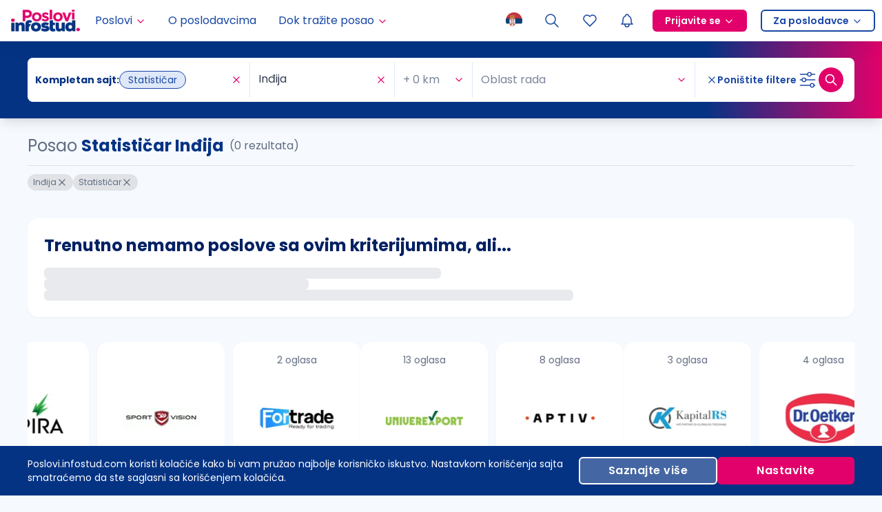

--- FILE ---
content_type: text/html; charset=utf-8
request_url: https://poslovi.infostud.com/oglasi-za-posao-statisti%C4%8Dar/indjija
body_size: 23569
content:
<!DOCTYPE html><html lang="sr"><head><script type="application/ld+json">{"@context":"https://schema.org","@type":"WebSite","name":"Poslovi.infostud.com","url":"https://poslovi.infostud.com","potentialAction":{"@type":"SearchAction","target":"https://poslovi.infostud.com/oglasi-za-posao-{search_term_string}","query-input":"required name=search_term_string"}}</script><script type="application/ld+json">{"@context":"https://schema.org","@type":"Organization","name":"Poslovi.infostud.com","alternateName":"Poslovi Infostud","legalName":"Infostud rešenja d.o.o. Subotica","url":"https://poslovi.infostud.com","logo":"https://poslovi.infostud.com/img/logo/default/poslovi-infostud.svg","foundingDate":"2000","founders":[{"@type":"Person","name":"Branimir Gajić"},{"@type":"Person","name":"Branislava Gajić Stanojević"},{"@type":"Person","name":"Stefan Salom"}],"address":{"@type":"PostalAddress","streetAddress":"Matije Korvina br. 17, sprat 4.","addressLocality":"Subotica, Serbia","postalCode":"24000","addressCountry":"RS"},"contactPoint":{"@type":"ContactPoint","contactType":"customer support","telephone":"+381 24 41 55 615","email":"poslovi@infostud.com"},"sameAs":["https://www.facebook.com/poslovi","https://twitter.com/PosloviInfostud","https://www.instagram.com/poslovi_infostud/","https://www.youtube.com/c/infostudposlovi","https://www.linkedin.com/company/poslovi-infostud/","https://poslovi.infostud.com/"]}</script><meta name="viewport" content="width=device-width, initial-scale=1.0 , maximum-scale=5.0"/><meta name="msapplication-navbutton-color" content="#fff"/><meta charSet="utf-8"/><meta name="msvalidate.01" content="3BFA3093319F6562C4F8E92DCE927DD8"/><meta name="google" content="notranslate"/><link rel="manifest" href="https://poslovi.infostud.com/manifest.json"/><link rel="apple-touch-icon" sizes="180x180" href="https://poslovi.infostud.com/img/apple-touch-icon.png"/><link rel="icon" type="image/png" sizes="32x32" href="https://poslovi.infostud.com/img/favicon-32x32.png"/><link rel="icon" type="image/png" sizes="16x16" href="https://poslovi.infostud.com/img/favicon-16x16.png"/><link rel="mask-icon" href="https://poslovi.infostud.com/img/safari-pinned-tab.svg" color="#053384"/><link rel="shortcut icon" href="https://poslovi.infostud.com/img/favicon.ico?v3"/><meta name="msapplication-TileColor" content="#053384"/><meta name="msapplication-config" content="https://poslovi.infostud.com/browserconfig.xml"/><meta name="theme-color" content="#ffffff"/><meta property="fb:app_id" content="158283022666"/><meta name="referrer" content="no-referrer-when-downgrade"/><meta http-equiv="X-UA-Compatible" content="IE=Edge"/><title>Posao statističar Inđija | Poslovi Infostud</title><meta property="og:title" content="Posao statističar Inđija | Poslovi Infostud"/><meta name="twitter:title" content="Posao statističar Inđija | Poslovi Infostud"/><meta name="description" content="Tražite posao u gradu Inđija kao statističar? Pronađite ga na najposećenijem sajtu za zapošljavanje u Srbiji. | Poslovi.infostud.com"/><meta property="og:description" content="Tražite posao u gradu Inđija kao statističar? Pronađite ga na najposećenijem sajtu za zapošljavanje u Srbiji. | Poslovi.infostud.com"/><meta name="twitter:description" content="Tražite posao u gradu Inđija kao statističar? Pronađite ga na najposećenijem sajtu za zapošljavanje u Srbiji. | Poslovi.infostud.com"/><meta name="keywords" content="statističar Inđija, Inđija, statističar, posao Inđija, posao statističar, posao, poslovi, oglasi, oglas za posao, posao oglasi, konkursi, konkurs, konkurs za posao, radna mesta, zapošljavanje, zaposlenje, trazim posao"/><link rel="canonical" href="https://poslovi.infostud.com/oglasi-za-posao-statističar/inđija"/><meta property="og:image" content="http://poslovi.infostud.com/img/poslovi-infostud-fb-200x200.jpg"/><meta name="twitter:image" content="http://poslovi.infostud.com/img/poslovi-infostud-fb-200x200.jpg"/><meta name="twitter:card" content="summary"/><meta name="next-head-count" content="30"/><link rel="preload" href="/_next/static/media/eafabf029ad39a43-s.p.woff2" as="font" type="font/woff2" crossorigin="anonymous" data-next-font="size-adjust"/><link rel="preload" href="/_next/static/media/0484562807a97172-s.p.woff2" as="font" type="font/woff2" crossorigin="anonymous" data-next-font="size-adjust"/><link rel="preload" href="/_next/static/media/b957ea75a84b6ea7-s.p.woff2" as="font" type="font/woff2" crossorigin="anonymous" data-next-font="size-adjust"/><link rel="preload" href="/_next/static/css/b17b6805bd35ef96.css" as="style"/><link rel="stylesheet" href="/_next/static/css/b17b6805bd35ef96.css" data-n-g=""/><noscript data-n-css=""></noscript><script defer="" nomodule="" src="/_next/static/chunks/polyfills-42372ed130431b0a.js"></script><script src="/_next/static/chunks/webpack-c69b9677d52ccbb3.js" defer=""></script><script src="/_next/static/chunks/framework-945b357d4a851f4b.js" defer=""></script><script src="/_next/static/chunks/main-15cec87e8c42363a.js" defer=""></script><script src="/_next/static/chunks/pages/_app-1e77e13cfe8426cb.js" defer=""></script><script src="/_next/static/chunks/5675-971433fbfd740cb9.js" defer=""></script><script src="/_next/static/chunks/1664-194b31f059767b05.js" defer=""></script><script src="/_next/static/chunks/4566-918c69c44a29c177.js" defer=""></script><script src="/_next/static/chunks/4813-523e520f4735c408.js" defer=""></script><script src="/_next/static/chunks/715-1f7d717c03a51d31.js" defer=""></script><script src="/_next/static/chunks/2683-ea2b32e0c9ef56db.js" defer=""></script><script src="/_next/static/chunks/6764-7e8de380175a587f.js" defer=""></script><script src="/_next/static/chunks/2008-1cc2480cba51ba45.js" defer=""></script><script src="/_next/static/chunks/455-f903e1f347ba49be.js" defer=""></script><script src="/_next/static/chunks/5596-d6a4c9e0c6b2719e.js" defer=""></script><script src="/_next/static/chunks/6971-1dd5bb3f063e7b10.js" defer=""></script><script src="/_next/static/chunks/1662-7a6cf9cc5d9d5c57.js" defer=""></script><script src="/_next/static/chunks/282-6a472f52d1ba8b4e.js" defer=""></script><script src="/_next/static/chunks/1790-b83fcb1167929111.js" defer=""></script><script src="/_next/static/chunks/6246-309e5b8ed98344c4.js" defer=""></script><script src="/_next/static/chunks/2302-aab113eaa86c645b.js" defer=""></script><script src="/_next/static/chunks/9697-a21edfea7e98df15.js" defer=""></script><script src="/_next/static/chunks/1985-b716ea9ee3b53efe.js" defer=""></script><script src="/_next/static/chunks/3633-3a0e10e180d23319.js" defer=""></script><script src="/_next/static/chunks/5860-e6d6b75a3989a9ac.js" defer=""></script><script src="/_next/static/chunks/3358-eacd2af6995cc864.js" defer=""></script><script src="/_next/static/chunks/5869-deba66d617b8ff2f.js" defer=""></script><script src="/_next/static/chunks/8943-0152e177d432fd02.js" defer=""></script><script src="/_next/static/chunks/3400-fe8cae5ea1363907.js" defer=""></script><script src="/_next/static/chunks/4340-68e4daf720fab202.js" defer=""></script><script src="/_next/static/chunks/pages/oglasi-za-posao/%5B%5B...searchPath%5D%5D-68d8670b6f9cc47c.js" defer=""></script><script src="/_next/static/St6OIvc1pIqri4EF1Jm8m/_buildManifest.js" defer=""></script><script src="/_next/static/St6OIvc1pIqri4EF1Jm8m/_ssgManifest.js" defer=""></script></head><body class="__variable_44151c"><noscript><iframe src="https://www.googletagmanager.com/ns.html?id=GTM-WQNQR65" height="0" width="0" style="display:none;visibility:hidden"></iframe></noscript><div id="__next"><style>:root {--poppins-font: '__Poppins_44151c', '__Poppins_Fallback_44151c', system-ui, sans-serif}</style><style>
:root {
  --bprogress-color: #ED287F;
  --bprogress-height: 2px;
  --bprogress-spinner-size: 18px;
  --bprogress-spinner-animation-duration: 400ms;
  --bprogress-spinner-border-size: 2px;
  --bprogress-box-shadow: 0 0 10px #ED287F, 0 0 5px #ED287F;
  --bprogress-z-index: 99999;
  --bprogress-spinner-top: 15px;
  --bprogress-spinner-bottom: auto;
  --bprogress-spinner-right: 15px;
  --bprogress-spinner-left: auto;
}

.bprogress {
  width: 0;
  height: 0;
  pointer-events: none;
  z-index: var(--bprogress-z-index);
}

.bprogress .bar {
  background: var(--bprogress-color);
  position: fixed;
  z-index: var(--bprogress-z-index);
  top: 0;
  left: 0;
  width: 100%;
  height: var(--bprogress-height);
}

/* Fancy blur effect */
.bprogress .peg {
  display: block;
  position: absolute;
  right: 0;
  width: 100px;
  height: 100%;
  box-shadow: var(--bprogress-box-shadow);
  opacity: 1.0;
  transform: rotate(3deg) translate(0px, -4px);
}

/* Remove these to get rid of the spinner */
.bprogress .spinner {
  display: block;
  position: fixed;
  z-index: var(--bprogress-z-index);
  top: var(--bprogress-spinner-top);
  bottom: var(--bprogress-spinner-bottom);
  right: var(--bprogress-spinner-right);
  left: var(--bprogress-spinner-left);
}

.bprogress .spinner-icon {
  width: var(--bprogress-spinner-size);
  height: var(--bprogress-spinner-size);
  box-sizing: border-box;
  border: solid var(--bprogress-spinner-border-size) transparent;
  border-top-color: var(--bprogress-color);
  border-left-color: var(--bprogress-color);
  border-radius: 50%;
  -webkit-animation: bprogress-spinner var(--bprogress-spinner-animation-duration) linear infinite;
  animation: bprogress-spinner var(--bprogress-spinner-animation-duration) linear infinite;
}

.bprogress-custom-parent {
  overflow: hidden;
  position: relative;
}

.bprogress-custom-parent .bprogress .spinner,
.bprogress-custom-parent .bprogress .bar {
  position: absolute;
}

.bprogress .indeterminate {
  position: fixed;
  top: 0;
  left: 0;
  width: 100%;
  height: var(--bprogress-height);
  overflow: hidden;
}

.bprogress .indeterminate .inc,
.bprogress .indeterminate .dec {
  position: absolute;
  top: 0;
  height: 100%;
  background-color: var(--bprogress-color);
}

.bprogress .indeterminate .inc {
  animation: bprogress-indeterminate-increase 2s infinite;
}

.bprogress .indeterminate .dec {
  animation: bprogress-indeterminate-decrease 2s 0.5s infinite;
}

@-webkit-keyframes bprogress-spinner {
  0%   { -webkit-transform: rotate(0deg); transform: rotate(0deg); }
  100% { -webkit-transform: rotate(360deg); transform: rotate(360deg); }
}

@keyframes bprogress-spinner {
  0%   { transform: rotate(0deg); }
  100% { transform: rotate(360deg); }
}

@keyframes bprogress-indeterminate-increase {
  from { left: -5%; width: 5%; }
  to { left: 130%; width: 100%; }
}

@keyframes bprogress-indeterminate-decrease {
  from { left: -80%; width: 80%; }
  to { left: 110%; width: 10%; }
}
</style><div class="sticky top-0 z-[501] w-full"></div><div class="sticky z-[500] w-full" style="top:0px;transform:none"><nav id="navigation" class="flex h-[60px] w-full items-center justify-between bg-white shadow-navigation"><a class="mx-4 flex h-full min-w-0 items-center" href="/"><img alt="Poslovi Infostud logo" loading="lazy" width="100" height="32" decoding="async" data-nimg="1" style="color:transparent" srcSet="https://thumb.infostud.com/unsafe/128x0/filters:quality(75):format(webp)/https%3A%2F%2Fposlovi.infostud.com%2F_next%2Fstatic%2Fmedia%2Fposlovi-infostud.93743b7e.svg 1x, https://thumb.infostud.com/unsafe/256x0/filters:quality(75):format(webp)/https%3A%2F%2Fposlovi.infostud.com%2F_next%2Fstatic%2Fmedia%2Fposlovi-infostud.93743b7e.svg 2x" src="https://thumb.infostud.com/unsafe/256x0/filters:quality(75):format(webp)/https%3A%2F%2Fposlovi.infostud.com%2F_next%2Fstatic%2Fmedia%2Fposlovi-infostud.93743b7e.svg"/></a><ul class="z-[310] hidden h-full w-full select-none flex-row items-center overflow-visible p-0 2lg:flex"><li class="relative flex h-full flex-col justify-center hover:bg-primary-0 "><a href="#" class="w-full h-full py-0 px-2.5 xl:px-4 flex items-center text-primary-7 hover:text-primary-7"><div>Poslovi</div><svg xmlns="http://www.w3.org/2000/svg" width="16" height="16" viewBox="0 0 24 24" fill="none" stroke="currentColor" stroke-width="2" stroke-linecap="round" stroke-linejoin="round" class="tabler-icon tabler-icon-chevron-down ml-1 mt-0.5 text-secondary"><path d="M6 9l6 6l6 -6"></path></svg></a><div class="absolute top-[60px] w-[200px] shadow-md transition-all duration-150 ease-in-out left-0 invisible opacity-0"><ul><li class="flex h-full justify-center "><a class="flex h-full w-full min-w-fit items-center justify-between gap-x-2 bg-primary-0 p-2.5 hover:bg-primary-1 hover:text-primary-7" href="/oglasi-za-posao">Pretraga poslova</a></li><li class="flex h-full justify-center "><a class="flex h-full w-full min-w-fit items-center justify-between gap-x-2 bg-primary-0 p-2.5 hover:bg-primary-1 hover:text-primary-7" href="/moj-nalog/poslovi-na-e-mail?esource=navigation&amp;emedium=header">Poslovi na email</a></li><li class="flex h-full justify-center "><a class="flex h-full w-full min-w-fit items-center justify-between gap-x-2 bg-primary-0 p-2.5 hover:bg-primary-1 hover:text-primary-7" href="https://poslovi.infostud.com/arhiva-oglasa">Arhiva poslova</a></li></ul></div></li><li class="relative flex h-full flex-col justify-center hover:bg-primary-0 "><a class="w-full h-full py-0 px-2.5 xl:px-4 flex items-center text-primary-7 hover:text-primary-7 gap-2" href="/profili-poslodavaca">O poslodavcima</a></li><li class="relative flex h-full flex-col justify-center hover:bg-primary-0 "><a href="#" class="w-full h-full py-0 px-2.5 xl:px-4 flex items-center text-primary-7 hover:text-primary-7"><div>Dok tražite posao</div><svg xmlns="http://www.w3.org/2000/svg" width="16" height="16" viewBox="0 0 24 24" fill="none" stroke="currentColor" stroke-width="2" stroke-linecap="round" stroke-linejoin="round" class="tabler-icon tabler-icon-chevron-down ml-1 mt-0.5 text-secondary"><path d="M6 9l6 6l6 -6"></path></svg></a><div class="absolute top-[60px] w-[200px] shadow-md transition-all duration-150 ease-in-out left-0 invisible opacity-0"><ul><li class="flex h-full justify-center "><a class="flex h-full w-full min-w-fit items-center justify-between gap-x-2 bg-primary-0 p-2.5 hover:bg-primary-1 hover:text-primary-7" href="https://poslovi.infostud.com/vesti">Vesti o zapošljavanju</a></li><li class="flex h-full justify-center "><a class="flex h-full w-full min-w-fit items-center justify-between gap-x-2 bg-primary-0 p-2.5 hover:bg-primary-1 hover:text-primary-7" href="https://poslovi.infostud.com/blog">Blog</a></li><li class="flex h-full justify-center notranslate"><a class="flex h-full w-full min-w-fit items-center justify-between gap-x-2 bg-primary-0 p-2.5 hover:bg-primary-1 hover:text-primary-7" href="https://poslovi.infostud.com/pravnik-odgovara">Pravnik odgovara</a></li><li class="flex h-full justify-center "><a class="flex h-full w-full min-w-fit items-center justify-between gap-x-2 bg-primary-0 p-2.5 hover:bg-primary-1 hover:text-primary-7" href="/za-medije">Istraživanja</a></li><li class="flex h-full justify-center "><a class="flex h-full w-full min-w-fit items-center justify-between gap-x-2 bg-primary-0 p-2.5 hover:bg-primary-1 hover:text-primary-7" href="https://poslovi.infostud.com/opisi-zanimanja">Opisi zanimanja</a></li><li class="flex h-full justify-center notranslate"><a class="flex h-full w-full min-w-fit items-center justify-between gap-x-2 bg-primary-0 p-2.5 hover:bg-primary-1 hover:text-primary-7" href="https://poslovi.infostud.com/saveti">Saveti</a></li></ul></div></li><li class="my-0 ml-auto mr-0 h-full p-0"><button type="button" aria-haspopup="dialog" aria-expanded="false" aria-controls="radix-:R56bb56:" data-state="closed" class="relative h-full cursor-pointer border-none bg-transparent px-2.5 py-0 outline-none hover:bg-primary-0 2lg:px-[15px]"><img alt="Selected language: sr" loading="lazy" width="24" height="24" decoding="async" data-nimg="1" class="animate-opacity" style="color:transparent" src="/_next/static/media/sr-flag.9ba9aa53.png"/></button></li><li class="relative flex h-full flex-col justify-center hover:bg-primary-0 flex items-center"><a class="w-full h-full py-0 xl:px-4 flex items-center text-primary-7 hover:text-primary-7 gtm_header_lupa 2lg:px-[15px] px-2.5" href="/oglasi-za-posao?esource=menu"><svg xmlns="http://www.w3.org/2000/svg" width="24" height="24" viewBox="0 0 24 24" fill="none" stroke="currentColor" stroke-width="1.5" stroke-linecap="round" stroke-linejoin="round" class="tabler-icon tabler-icon-search "><path d="M10 10m-7 0a7 7 0 1 0 14 0a7 7 0 1 0 -14 0"></path><path d="M21 21l-6 -6"></path></svg></a></li><li class="hidden h-full sm:block"><a class="flex h-full items-center justify-center px-2.5 hover:bg-primary-0 2lg:px-[15px]" aria-label="Sacuvani oglasi" href="/moj-nalog/sacuvani-oglasi?ref=saved_jobs"><svg xmlns="http://www.w3.org/2000/svg" width="24" height="24" viewBox="0 0 24 24" fill="none" stroke="currentColor" stroke-width="1.5" stroke-linecap="round" stroke-linejoin="round" class="tabler-icon tabler-icon-heart "><path d="M19.5 12.572l-7.5 7.428l-7.5 -7.428a5 5 0 1 1 7.5 -6.566a5 5 0 1 1 7.5 6.572"></path></svg></a></li><li class="h-full"><button class="relative flex h-full cursor-pointer items-center self-center border-none bg-transparent px-2.5 hover:bg-primary-0 2lg:px-[15px]" type="button" aria-haspopup="dialog" aria-expanded="false" aria-controls="radix-:R1b6bb56:" data-state="closed"><svg xmlns="http://www.w3.org/2000/svg" width="24" height="24" viewBox="0 0 24 24" fill="none" stroke="currentColor" stroke-width="1.5" stroke-linecap="round" stroke-linejoin="round" class="tabler-icon tabler-icon-bell flex shrink-0 text-link"><path d="M10 5a2 2 0 1 1 4 0a7 7 0 0 1 4 6v3a4 4 0 0 0 2 3h-16a4 4 0 0 0 2 -3v-3a7 7 0 0 1 4 -6"></path><path d="M9 17v1a3 3 0 0 0 6 0v-1"></path></svg></button></li><li class="relative flex h-full flex-col justify-center "><a href="#" class="flex h-full w-full items-center px-4 py-0 2lg:px-2.5"><span class="flex items-center space-x-1 rounded-md border-2 border-solid px-4 text-sm font-semibold leading-7 border-secondary bg-secondary hover:border-secondary-8 hover:bg-secondary-8 text-white">Prijavite se<svg xmlns="http://www.w3.org/2000/svg" width="16" height="16" viewBox="0 0 24 24" fill="none" stroke="currentColor" stroke-width="2" stroke-linecap="round" stroke-linejoin="round" class="tabler-icon tabler-icon-chevron-down text-white ml-1 mt-0.5"><path d="M6 9l6 6l6 -6"></path></svg></span></a><div class="absolute top-[60px] w-[160px] shadow-md transition-all duration-150 ease-in-out invisible opacity-0"><ul><li class="flex h-full justify-center "><a class="flex h-full w-full min-w-fit items-center justify-between gap-x-2 bg-primary-0 p-2.5 hover:bg-primary-1 hover:text-primary-7" href="https://nalog.infostud.com/authorize?client_id=poslovi-e800736a16f9&amp;redirect_uri=https%3A%2F%2Fposlovi.infostud.com%2Fmoj-nalog%2Fredirect_uri&amp;response_type=code&amp;scope=identity&amp;state=">Kao kandidat</a></li><li class="flex h-full justify-center "><a class="flex h-full w-full min-w-fit items-center justify-between gap-x-2 bg-primary-0 p-2.5 hover:bg-primary-1 hover:text-primary-7" href="http://accounts.hrlab.rs/login?utm_source=poslovi&amp;utm_medium=prijavite-se-dugme&amp;utm_campaign=hrlab">Kao poslodavac</a></li></ul></div></li><li class="relative flex h-full flex-col justify-center "><a href="#" class="flex h-full w-full items-center px-4 py-0 2lg:px-2.5"><span class="flex items-center space-x-1 rounded-md border-2 border-solid px-4 text-sm font-semibold leading-7 bg-transparent text-link border-ln hover:text-link-darker hover:border-link-darker">Za poslodavce<svg xmlns="http://www.w3.org/2000/svg" width="16" height="16" viewBox="0 0 24 24" fill="none" stroke="currentColor" stroke-width="2" stroke-linecap="round" stroke-linejoin="round" class="tabler-icon tabler-icon-chevron-down text-link ml-1 mt-0.5"><path d="M6 9l6 6l6 -6"></path></svg></span></a><div class="absolute top-[60px] w-[160px] shadow-md transition-all duration-150 ease-in-out invisible opacity-0"><ul><li class="flex h-full justify-center "><a class="flex h-full w-full min-w-fit items-center justify-between gap-x-2 bg-primary-0 p-2.5 hover:bg-primary-1 hover:text-primary-7" href="https://www.hrlab.rs?utm_source=poslovi&amp;utm_medium=za-poslodavce-dugme&amp;utm_campaign=hrlab">Posetite HR Lab</a></li><li class="flex h-full justify-center "><a class="flex h-full w-full min-w-fit items-center justify-between gap-x-2 bg-primary-0 p-2.5 hover:bg-primary-1 hover:text-primary-7" href="https://moj.hrlab.rs/poslodavci/formular-za-placeni-oglas?utm_source=poslovi&amp;utm_medium=objavite-oglas-link-header&amp;utm_campaign=hrlab">Objavite oglas</a></li></ul></div></li></ul><div class="flex h-full items-center"><button type="button" aria-haspopup="dialog" aria-expanded="false" aria-controls="radix-:R3mbb56:" data-state="closed" class="relative h-full cursor-pointer border-none bg-transparent px-2.5 py-0 outline-none hover:bg-primary-0 2lg:hidden"><img alt="Selected language: sr" loading="lazy" width="24" height="24" decoding="async" data-nimg="1" class="animate-opacity" style="color:transparent" src="/_next/static/media/sr-flag.9ba9aa53.png"/></button><a class="gtm_header_lupa flex h-full w-full items-center px-2.5 py-2 hover:bg-primary-0 2lg:hidden 2lg:px-4 2lg:py-0" aria-label="Pretraga" href="/oglasi-za-posao?esource=menu"><svg xmlns="http://www.w3.org/2000/svg" width="24" height="24" viewBox="0 0 24 24" fill="none" stroke="currentColor" stroke-width="1.5" stroke-linecap="round" stroke-linejoin="round" class="tabler-icon tabler-icon-search "><path d="M10 10m-7 0a7 7 0 1 0 14 0a7 7 0 1 0 -14 0"></path><path d="M21 21l-6 -6"></path></svg></a><a class="flex h-full items-center justify-center px-2.5 hover:bg-primary-0 max-sm:hidden 2lg:hidden" aria-label="Sacuvani oglasi" href="/moj-nalog/sacuvani-oglasi?ref=saved_jobs"><svg xmlns="http://www.w3.org/2000/svg" width="24" height="24" viewBox="0 0 24 24" fill="none" stroke="currentColor" stroke-width="1.5" stroke-linecap="round" stroke-linejoin="round" class="tabler-icon tabler-icon-heart "><path d="M19.5 12.572l-7.5 7.428l-7.5 -7.428a5 5 0 1 1 7.5 -6.566a5 5 0 1 1 7.5 6.572"></path></svg></a><div class="block h-full 2lg:hidden"><button class="relative flex h-full cursor-pointer items-center self-center border-none bg-transparent px-2.5 hover:bg-primary-0 2lg:px-[15px]" type="button" aria-haspopup="dialog" aria-expanded="false" aria-controls="radix-:R19mbb56:" data-state="closed"><svg xmlns="http://www.w3.org/2000/svg" width="24" height="24" viewBox="0 0 24 24" fill="none" stroke="currentColor" stroke-width="1.5" stroke-linecap="round" stroke-linejoin="round" class="tabler-icon tabler-icon-bell flex shrink-0 text-link"><path d="M10 5a2 2 0 1 1 4 0a7 7 0 0 1 4 6v3a4 4 0 0 0 2 3h-16a4 4 0 0 0 2 -3v-3a7 7 0 0 1 4 -6"></path><path d="M9 17v1a3 3 0 0 0 6 0v-1"></path></svg></button></div><div class="flex h-full cursor-pointer items-center justify-center pl-2.5 pr-4 2lg:hidden"><div class="relative flex items-center justify-center"><div class="relative flex items-center justify-center"><div style="width:8px;height:8px;border-color:#FFA0C2" class="absolute rounded-full border-8 border-solid animate-pulsate -right-2 -top-2 hidden"></div><div class="z-[1] h-full flex justify-center items-center"><svg xmlns="http://www.w3.org/2000/svg" width="24" height="24" viewBox="0 0 24 24" fill="none" stroke="currentColor" stroke-width="1.5" stroke-linecap="round" stroke-linejoin="round" class="tabler-icon tabler-icon-menu-2 animate-opacity text-link"><path d="M4 6l16 0"></path><path d="M4 12l16 0"></path><path d="M4 18l16 0"></path></svg></div></div></div></div></div></nav></div><main class="relative"><div class="max-w-[100vw] pb-8"><div id="search-sticky-container" class="z-[480] w-full" style="position:sticky;top:60px"><div class="flex flex-col max-w-[100vw] rounded-b-lg bg-primary shadow-lg lg:rounded-b-none lg:bg-gradient-to-r lg:from-primary lg:from-[80%] lg:to-secondary lg:px-4 lg:py-6"><button class="flex w-full items-center gap-2 border-none bg-transparent p-0 px-4 py-4 text-sm font-bold text-white outline-none md:mb-0 lg:hidden"><svg xmlns="http://www.w3.org/2000/svg" width="16" height="16" viewBox="0 0 24 24" fill="none" stroke="currentColor" stroke-width="2" stroke-linecap="round" stroke-linejoin="round" class="tabler-icon tabler-icon-search min-w-4"><path d="M10 10m-7 0a7 7 0 1 0 14 0a7 7 0 1 0 -14 0"></path><path d="M21 21l-6 -6"></path></svg><span>Pretraga</span><svg xmlns="http://www.w3.org/2000/svg" width="24" height="24" viewBox="0 0 24 24" fill="none" stroke="currentColor" stroke-width="2" stroke-linecap="round" stroke-linejoin="round" class="tabler-icon tabler-icon-circle-chevron-down ml-auto min-w-6 transition-all rotate-180"><path d="M15 11l-3 3l-3 -3"></path><path d="M12 3a9 9 0 1 0 0 18a9 9 0 0 0 0 -18z"></path></svg></button><div class="relative flex flex-col overflow-auto no-scrollbar overscroll-contain lg:h-auto lg:opacity-100" style="opacity:1;height:auto"><form class="ant-form ant-form-horizontal search-form relative max-h-full w-full max-w-1200 overflow-hidden px-4 lg:mx-auto lg:rounded-lg lg:bg-white lg:px-0"><input type="checkbox" id="expired" class="ant-input hidden" value=""/><input type="date" id="onlineAfterDate" class="ant-input hidden" value=""/><div class="flex flex-col lg:flex-row lg:items-center"><div class="flex flex-shrink-0 flex-col overflow-hidden rounded-lg bg-white py-2 lg:flex-1 lg:flex-row lg:items-center lg:py-1.5"><label class="sr-only" for="autocomplete">Pozicija, poslodavac ili ključna reč</label><div class="ant-select ant-select-borderless w-full bg-white mb-1.5 min-w-0 rounded-none border-none shadow-none lg:my-1.5 lg:min-w-60 lg:flex-1 notranslate ant-select-multiple ant-select-allow-clear ant-select-show-search"><div class="ant-select-selector"><div class="ant-select-selection-overflow"><div class="ant-select-selection-overflow-item ant-select-selection-overflow-item-suffix" style="opacity:1"><div class="ant-select-selection-search" style="width:0"><input type="search" id="autocomplete" autoComplete="off" class="ant-select-selection-search-input" role="combobox" aria-haspopup="listbox" aria-owns="autocomplete_list" aria-autocomplete="list" aria-controls="autocomplete_list" aria-activedescendant="autocomplete_list_0" value=""/><span class="ant-select-selection-search-mirror" aria-hidden="true"> </span></div></div></div><span class="ant-select-selection-placeholder"><span class="inline-flex w-full items-center overflow-hidden"><svg xmlns="http://www.w3.org/2000/svg" width="16" height="16" viewBox="0 0 24 24" fill="none" stroke="currentColor" stroke-width="2" stroke-linecap="round" stroke-linejoin="round" class="tabler-icon tabler-icon-search mr-2 min-w-4 text-secondary hidden"><path d="M10 10m-7 0a7 7 0 1 0 14 0a7 7 0 1 0 -14 0"></path><path d="M21 21l-6 -6"></path></svg><span class="truncate">Pozicija, poslodavac ili ključna reč</span></span></span></div></div><div data-orientation="horizontal" role="none" class="shrink-0 bg-primary-1 h-[1px] mx-auto w-[95%] lg:h-[52px] lg:w-[1px]"></div><div class="flex items-center py-1.5 lg:flex-1 lg:py-0"><label class="sr-only" for="cities">Grad</label><div class="ant-select min-w-0 flex-1 border-none bg-white pb-0 lg:my-1.5 lg:max-w-96 ant-select-single ant-select-allow-clear ant-select-show-arrow ant-select-show-search"><div class="ant-select-selector"><span class="ant-select-selection-search"><input type="search" id="cities" autoComplete="off" class="ant-select-selection-search-input" role="combobox" aria-haspopup="listbox" aria-owns="cities_list" aria-autocomplete="list" aria-controls="cities_list" aria-activedescendant="cities_list_0" value=""/></span><span class="ant-select-selection-placeholder">Izaberite grad</span></div><span class="ant-select-arrow" style="user-select:none;-webkit-user-select:none" unselectable="on" aria-hidden="true"><svg xmlns="http://www.w3.org/2000/svg" width="16" height="16" viewBox="0 0 24 24" fill="none" stroke="currentColor" stroke-width="2" stroke-linecap="round" stroke-linejoin="round" class="tabler-icon tabler-icon-chevron-down min-w-4 text-secondary"><path d="M6 9l6 6l6 -6"></path></svg></span></div></div><div data-orientation="horizontal" role="none" class="shrink-0 bg-primary-1 h-[1px] mx-auto w-[95%] lg:h-[52px] lg:w-[1px]"></div><label class="sr-only" for="categories">Oblast rada</label><div class="ant-select mt-1.5 w-full min-w-0 border-none bg-white pb-0 lg:my-1.5 lg:flex-1 ant-select-multiple ant-select-allow-clear ant-select-show-arrow ant-select-show-search"><div class="ant-select-selector"><div class="ant-select-selection-overflow"><div class="ant-select-selection-overflow-item ant-select-selection-overflow-item-suffix" style="opacity:1"><div class="ant-select-selection-search" style="width:0"><input type="search" id="categories" autoComplete="off" class="ant-select-selection-search-input" role="combobox" aria-haspopup="listbox" aria-owns="categories_list" aria-autocomplete="list" aria-controls="categories_list" aria-activedescendant="categories_list_0" readonly="" unselectable="on" style="opacity:0" value=""/><span class="ant-select-selection-search-mirror" aria-hidden="true"> </span></div></div></div><span class="ant-select-selection-placeholder">Oblast rada</span></div><span class="ant-select-arrow" style="user-select:none;-webkit-user-select:none" unselectable="on" aria-hidden="true"><svg xmlns="http://www.w3.org/2000/svg" width="16" height="16" viewBox="0 0 24 24" fill="none" stroke="currentColor" stroke-width="2" stroke-linecap="round" stroke-linejoin="round" class="tabler-icon tabler-icon-chevron-down min-w-4 text-secondary"><path d="M6 9l6 6l6 -6"></path></svg></span></div></div><div class="mt-2 flex flex-col lg:hidden"><label class="ant-checkbox-wrapper checkbox-secondary m-0 border-0 border-b border-solid border-primary-1/25 py-4 text-sm text-white"><span class="ant-checkbox"><input id="salary" class="ant-checkbox-input" type="checkbox"/><span class="ant-checkbox-inner"></span></span><span>Plata u oglasu</span></label><label class="ant-checkbox-wrapper checkbox-secondary m-0 pt-4 text-sm text-white"><span class="ant-checkbox"><input id="youthPosition" class="ant-checkbox-input" type="checkbox"/><span class="ant-checkbox-inner"></span></span><span>Poslovi za mlade</span></label></div><div data-orientation="horizontal" role="none" class="shrink-0 bg-primary-1 h-[1px] w-full hidden lg:flex lg:h-[52px] lg:w-[1px]"></div><div class="sticky bottom-0 pb-4 pt-6 lg:mx-4 lg:mt-0 lg:flex lg:flex-row-reverse lg:items-center lg:gap-4 lg:bg-transparent lg:py-3"><div class="flex items-center gap-4 lg:flex-row-reverse"><button type="submit" class="inline-flex relative select-none no-underline tracking-[0.0325em] items-center justify-center gap-1 cursor-pointer border-none font-medium transition-all outline-none bg-secondary text-white shadow-xs focus:bg-secondary-8 hover:bg-secondary-8 min-h-10 px-5 text-base shadow-pulse-color-secondary-opacity lg:shadow-pulse-color-secondary w-full lg:flex lg:size-9 lg:items-center lg:justify-center lg:rounded-full lg:p-0 rounded-md lg:min-h-fit" aria-label="Dugme za pretragu"><svg xmlns="http://www.w3.org/2000/svg" width="20" height="20" viewBox="0 0 24 24" fill="none" stroke="currentColor" stroke-width="2" stroke-linecap="round" stroke-linejoin="round" class="tabler-icon tabler-icon-search hidden min-w-6 lg:block"><path d="M10 10m-7 0a7 7 0 1 0 14 0a7 7 0 1 0 -14 0"></path><path d="M21 21l-6 -6"></path></svg><span class="lg:hidden">Pretražite</span></button><button type="button" class="relative flex cursor-pointer border-none bg-transparent p-0 text-white outline-none lg:text-primary-7" aria-label="Izaberi dodatne filtere"><svg xmlns="http://www.w3.org/2000/svg" width="32" height="32" viewBox="0 0 24 24" fill="none" stroke="currentColor" stroke-width="1" stroke-linecap="round" stroke-linejoin="round" class="tabler-icon tabler-icon-adjustments-horizontal min-w-8"><path d="M14 6m-2 0a2 2 0 1 0 4 0a2 2 0 1 0 -4 0"></path><path d="M4 6l8 0"></path><path d="M16 6l4 0"></path><path d="M8 12m-2 0a2 2 0 1 0 4 0a2 2 0 1 0 -4 0"></path><path d="M4 12l2 0"></path><path d="M10 12l10 0"></path><path d="M17 18m-2 0a2 2 0 1 0 4 0a2 2 0 1 0 -4 0"></path><path d="M4 18l11 0"></path><path d="M19 18l1 0"></path></svg></button></div><button aria-label="Poništite filtere" class="flex animate-opacity cursor-pointer items-center gap-2 border-none bg-transparent text-sm font-semibold text-white outline-none mx-auto mt-4 p-0 lg:mt-0 lg:text-primary-7"><svg xmlns="http://www.w3.org/2000/svg" width="16" height="16" viewBox="0 0 24 24" fill="none" stroke="currentColor" stroke-width="2" stroke-linecap="round" stroke-linejoin="round" class="tabler-icon tabler-icon-x min-w-4"><path d="M18 6l-12 12"></path><path d="M6 6l12 12"></path></svg> <span>Poništite filtere</span></button></div></div></form></div></div></div><div style="padding-top:0px"><div class="flex w-full justify-center"><div id="adoceansixefmcuefqd" class="inline-block 1lg:hidden" data-target="mobile" data-zone-id="adoceansixefmcuefqd" data-adocean="true"></div><div id="adoceansizpcjnnnjoz" class="hidden 1lg:inline-block" data-target="desktop" data-zone-id="adoceansizpcjnnnjoz" data-adocean="true"></div></div><div class="relative px-4 py-6"><div class="mx-auto max-w-1200"><div class="mb-2 flex flex-wrap items-center border-0 border-b border-solid border-neutrals-1 pb-2 md:mb-3 md:pb-3"><h1 class="mb-0 mr-2 text-xl text-neutrals-6 md:text-2xl"><span class="*:text-primary">Posao <b>Statističar Inđija</b></span></h1><p class="mb-0 text-neutrals-6">(0 rezultata)</p></div><div class="flex flex-col md:flex-row md:items-start md:justify-between"><div class="no-scrollbar -mx-4 flex flex-row gap-2 overflow-x-auto whitespace-nowrap px-4 md:flex-wrap"><div class="inline-flex max-w-full items-center rounded-full border-0 border-solid px-2 py-1 gap-2 bg-neutrals-1 text-xs text-neutrals-6"><span>Inđija</span><svg xmlns="http://www.w3.org/2000/svg" width="16" height="16" viewBox="0 0 24 24" fill="none" stroke="currentColor" stroke-width="2" stroke-linecap="round" stroke-linejoin="round" class="tabler-icon tabler-icon-x cursor-pointer"><path d="M18 6l-12 12"></path><path d="M6 6l12 12"></path></svg></div><div class="inline-flex max-w-full items-center rounded-full border-0 border-solid px-2 py-1 gap-2 bg-neutrals-1 text-xs text-neutrals-6"><span>Statističar</span><svg xmlns="http://www.w3.org/2000/svg" width="16" height="16" viewBox="0 0 24 24" fill="none" stroke="currentColor" stroke-width="2" stroke-linecap="round" stroke-linejoin="round" class="tabler-icon tabler-icon-x cursor-pointer"><path d="M18 6l-12 12"></path><path d="M6 6l12 12"></path></svg></div></div></div></div></div><div class="px-4 py-4"><div class="mx-auto max-w-1200"><div class="rounded-lg bg-white p-4 shadow-sm md:rounded-2xl md:p-6 "><p class="mb-4 text-lg font-bold text-primary-9 md:text-2xl">Trenutno nemamo poslove sa ovim kriterijumima, ali...</p><div class="flex animate-opacity flex-col gap-3"><div class="animate-pulse rounded-md bg-neutrals-1 h-4 w-1/2"></div><div class="animate-pulse rounded-md bg-neutrals-1 h-4 w-1/3"></div><div class="animate-pulse rounded-md bg-neutrals-1 h-4 w-2/3"></div></div><div class="sr-only"><p class="mb-6">Ako sačuvate ovu pretragu, obavestićemo vas putem email-a kada se pojave novi poslovi.</p><button type="button" class="relative select-none no-underline tracking-[0.0325em] cursor-pointer border-none font-medium transition-all outline-none bg-link text-white border-2 border-primary hover:bg-primary focus:bg-primary min-h-8 px-3 text-sm rounded-md flex items-center justify-center gap-1.5 mb-8 w-full sm:w-auto"><svg xmlns="http://www.w3.org/2000/svg" width="16" height="16" viewBox="0 0 24 24" fill="none" stroke="currentColor" stroke-width="2" stroke-linecap="round" stroke-linejoin="round"><path stroke="none" d="M0 0h24v24H0z" fill="none"></path><path d="M19.5 12.572l-7.5 7.428l-7.5 -7.428a5 5 0 1 1 7.5 -6.566a5 5 0 1 1 7.5 6.572" opacity="0"></path></svg>Sačuvajte pretragu</button><p class="mb-4 font-bold text-primary-9 md:text-lg">Takođe možete da:</p><ul class="mb-0 pl-8"><li>proverite pravopisne greške (koristite č, ć, š, đ, ž, dž)</li><li>povećajte radijus za odabrani grad</li><li>promenite odabrane filtere pretrage</li></ul></div></div></div></div><div class="mb-12 px-4"><div class="mx-auto max-w-1200"><div class="relative py-5 pb-10" role="region" aria-roledescription="carousel"><div class="overflow-hidden pb-6 lg:pb-10"><div class="flex -ml-4"><div role="group" aria-roledescription="slide" class="min-w-0 shrink-0 grow-0 flex h-[418px] basis-[158px] flex-col gap-3 pl-3 sm:h-[452px] sm:basis-[180px] lg:h-[235px] lg:basis-auto lg:flex-row"><div data-profile-type="premium" data-company-id="48278" data-company-type="0" class="relative flex h-full w-full cursor-pointer flex-col justify-between overflow-hidden rounded-2xl bg-white p-4 text-center text-white shadow-sm transition-all hover:shadow-lg max-h-[203px] max-w-[158px] sm:max-h-[220px] sm:max-w-[180px] lg:max-h-[235px] lg:w-[185px] lg:max-w-[185px]"><a class="absolute inset-0 z-10" aria-label="Fortrade Ltd." href="/poslodavac/fortrade-ltd./48278?esource=search"></a><p class="h-5 pb-4 text-sm text-neutrals-6">2 oglasa</p><div class="relative mx-auto mb-4 flex w-full max-w-[100px] flex-1 items-center justify-center lg:max-w-28"><img alt="Fortrade Ltd. logo" loading="lazy" decoding="async" data-nimg="fill" class="object-contain" style="position:absolute;height:100%;width:100%;left:0;top:0;right:0;bottom:0;color:transparent" sizes="112px" srcSet="https://thumb.infostud.com/unsafe/16x0/filters:quality(90):format(webp)/https%3A%2F%2Fposlovi.infostud.com%2Fposao%2Flogo%2Flogo%2520fortrade_1.png 16w, https://thumb.infostud.com/unsafe/32x0/filters:quality(90):format(webp)/https%3A%2F%2Fposlovi.infostud.com%2Fposao%2Flogo%2Flogo%2520fortrade_1.png 32w, https://thumb.infostud.com/unsafe/48x0/filters:quality(90):format(webp)/https%3A%2F%2Fposlovi.infostud.com%2Fposao%2Flogo%2Flogo%2520fortrade_1.png 48w, https://thumb.infostud.com/unsafe/64x0/filters:quality(90):format(webp)/https%3A%2F%2Fposlovi.infostud.com%2Fposao%2Flogo%2Flogo%2520fortrade_1.png 64w, https://thumb.infostud.com/unsafe/96x0/filters:quality(90):format(webp)/https%3A%2F%2Fposlovi.infostud.com%2Fposao%2Flogo%2Flogo%2520fortrade_1.png 96w, https://thumb.infostud.com/unsafe/128x0/filters:quality(90):format(webp)/https%3A%2F%2Fposlovi.infostud.com%2Fposao%2Flogo%2Flogo%2520fortrade_1.png 128w, https://thumb.infostud.com/unsafe/256x0/filters:quality(90):format(webp)/https%3A%2F%2Fposlovi.infostud.com%2Fposao%2Flogo%2Flogo%2520fortrade_1.png 256w, https://thumb.infostud.com/unsafe/384x0/filters:quality(90):format(webp)/https%3A%2F%2Fposlovi.infostud.com%2Fposao%2Flogo%2Flogo%2520fortrade_1.png 384w, https://thumb.infostud.com/unsafe/640x0/filters:quality(90):format(webp)/https%3A%2F%2Fposlovi.infostud.com%2Fposao%2Flogo%2Flogo%2520fortrade_1.png 640w, https://thumb.infostud.com/unsafe/750x0/filters:quality(90):format(webp)/https%3A%2F%2Fposlovi.infostud.com%2Fposao%2Flogo%2Flogo%2520fortrade_1.png 750w, https://thumb.infostud.com/unsafe/828x0/filters:quality(90):format(webp)/https%3A%2F%2Fposlovi.infostud.com%2Fposao%2Flogo%2Flogo%2520fortrade_1.png 828w, https://thumb.infostud.com/unsafe/1080x0/filters:quality(90):format(webp)/https%3A%2F%2Fposlovi.infostud.com%2Fposao%2Flogo%2Flogo%2520fortrade_1.png 1080w, https://thumb.infostud.com/unsafe/1200x0/filters:quality(90):format(webp)/https%3A%2F%2Fposlovi.infostud.com%2Fposao%2Flogo%2Flogo%2520fortrade_1.png 1200w, https://thumb.infostud.com/unsafe/1920x0/filters:quality(90):format(webp)/https%3A%2F%2Fposlovi.infostud.com%2Fposao%2Flogo%2Flogo%2520fortrade_1.png 1920w" src="https://thumb.infostud.com/unsafe/1920x0/filters:quality(90):format(webp)/https%3A%2F%2Fposlovi.infostud.com%2Fposao%2Flogo%2Flogo%2520fortrade_1.png"/></div><button type="button" class="inline-flex select-none no-underline tracking-[0.0325em] items-center justify-center cursor-pointer font-medium transition-all outline-none bg-transparent text-link border-solid border-2 border-link hover:text-primary-9 hover:border-primary-9 focus:text-primary-9 focus:border-primary-9 active:bg-primary-2 min-h-8 px-3 text-sm gap-1.5 rounded-md relative z-10"><span class="flex h-full items-center justify-center font-semibold first-letter:capitalize">Zapratite <svg xmlns="http://www.w3.org/2000/svg" width="16" height="16" viewBox="0 0 24 24" fill="none" stroke="currentColor" stroke-width="2" stroke-linecap="round" stroke-linejoin="round" class="ml-2 min-w-4 text-inherit"><path stroke="none" d="M0 0h24v24H0z" fill="none"></path><path d="M19.5 12.572l-7.5 7.428l-7.5 -7.428a5 5 0 1 1 7.5 -6.566a5 5 0 1 1 7.5 6.572" opacity="0"></path></svg></span></button></div><div data-profile-type="premium" data-company-id="1642" data-company-type="0" class="relative flex h-full w-full cursor-pointer flex-col justify-between overflow-hidden rounded-2xl bg-white p-4 text-center text-white shadow-sm transition-all hover:shadow-lg max-h-[203px] max-w-[158px] sm:max-h-[220px] sm:max-w-[180px] lg:max-h-[235px] lg:w-[185px] lg:max-w-[185px]"><a class="absolute inset-0 z-10" aria-label="Univerexport" href="/poslodavac/univerexport/1642?esource=search"></a><p class="h-5 pb-4 text-sm text-neutrals-6">13 oglasa</p><div class="relative mx-auto mb-4 flex w-full max-w-[100px] flex-1 items-center justify-center lg:max-w-28"><img alt="Univerexport logo" loading="lazy" decoding="async" data-nimg="fill" class="object-contain" style="position:absolute;height:100%;width:100%;left:0;top:0;right:0;bottom:0;color:transparent" sizes="112px" srcSet="https://thumb.infostud.com/unsafe/16x0/filters:quality(90):format(webp)/https%3A%2F%2Fposlovi.infostud.com%2Fposao%2Flogo%2Funiver.png 16w, https://thumb.infostud.com/unsafe/32x0/filters:quality(90):format(webp)/https%3A%2F%2Fposlovi.infostud.com%2Fposao%2Flogo%2Funiver.png 32w, https://thumb.infostud.com/unsafe/48x0/filters:quality(90):format(webp)/https%3A%2F%2Fposlovi.infostud.com%2Fposao%2Flogo%2Funiver.png 48w, https://thumb.infostud.com/unsafe/64x0/filters:quality(90):format(webp)/https%3A%2F%2Fposlovi.infostud.com%2Fposao%2Flogo%2Funiver.png 64w, https://thumb.infostud.com/unsafe/96x0/filters:quality(90):format(webp)/https%3A%2F%2Fposlovi.infostud.com%2Fposao%2Flogo%2Funiver.png 96w, https://thumb.infostud.com/unsafe/128x0/filters:quality(90):format(webp)/https%3A%2F%2Fposlovi.infostud.com%2Fposao%2Flogo%2Funiver.png 128w, https://thumb.infostud.com/unsafe/256x0/filters:quality(90):format(webp)/https%3A%2F%2Fposlovi.infostud.com%2Fposao%2Flogo%2Funiver.png 256w, https://thumb.infostud.com/unsafe/384x0/filters:quality(90):format(webp)/https%3A%2F%2Fposlovi.infostud.com%2Fposao%2Flogo%2Funiver.png 384w, https://thumb.infostud.com/unsafe/640x0/filters:quality(90):format(webp)/https%3A%2F%2Fposlovi.infostud.com%2Fposao%2Flogo%2Funiver.png 640w, https://thumb.infostud.com/unsafe/750x0/filters:quality(90):format(webp)/https%3A%2F%2Fposlovi.infostud.com%2Fposao%2Flogo%2Funiver.png 750w, https://thumb.infostud.com/unsafe/828x0/filters:quality(90):format(webp)/https%3A%2F%2Fposlovi.infostud.com%2Fposao%2Flogo%2Funiver.png 828w, https://thumb.infostud.com/unsafe/1080x0/filters:quality(90):format(webp)/https%3A%2F%2Fposlovi.infostud.com%2Fposao%2Flogo%2Funiver.png 1080w, https://thumb.infostud.com/unsafe/1200x0/filters:quality(90):format(webp)/https%3A%2F%2Fposlovi.infostud.com%2Fposao%2Flogo%2Funiver.png 1200w, https://thumb.infostud.com/unsafe/1920x0/filters:quality(90):format(webp)/https%3A%2F%2Fposlovi.infostud.com%2Fposao%2Flogo%2Funiver.png 1920w" src="https://thumb.infostud.com/unsafe/1920x0/filters:quality(90):format(webp)/https%3A%2F%2Fposlovi.infostud.com%2Fposao%2Flogo%2Funiver.png"/></div><button type="button" class="inline-flex select-none no-underline tracking-[0.0325em] items-center justify-center cursor-pointer font-medium transition-all outline-none bg-transparent text-link border-solid border-2 border-link hover:text-primary-9 hover:border-primary-9 focus:text-primary-9 focus:border-primary-9 active:bg-primary-2 min-h-8 px-3 text-sm gap-1.5 rounded-md relative z-10"><span class="flex h-full items-center justify-center font-semibold first-letter:capitalize">Zapratite <svg xmlns="http://www.w3.org/2000/svg" width="16" height="16" viewBox="0 0 24 24" fill="none" stroke="currentColor" stroke-width="2" stroke-linecap="round" stroke-linejoin="round" class="ml-2 min-w-4 text-inherit"><path stroke="none" d="M0 0h24v24H0z" fill="none"></path><path d="M19.5 12.572l-7.5 7.428l-7.5 -7.428a5 5 0 1 1 7.5 -6.566a5 5 0 1 1 7.5 6.572" opacity="0"></path></svg></span></button></div></div><div role="group" aria-roledescription="slide" class="min-w-0 shrink-0 grow-0 flex h-[418px] basis-[158px] flex-col gap-3 pl-3 sm:h-[452px] sm:basis-[180px] lg:h-[235px] lg:basis-auto lg:flex-row"><div data-profile-type="premium" data-company-id="40886" data-company-type="0" class="relative flex h-full w-full cursor-pointer flex-col justify-between overflow-hidden rounded-2xl bg-white p-4 text-center text-white shadow-sm transition-all hover:shadow-lg max-h-[203px] max-w-[158px] sm:max-h-[220px] sm:max-w-[180px] lg:max-h-[235px] lg:w-[185px] lg:max-w-[185px]"><a class="absolute inset-0 z-10" aria-label="Aptiv Mobility Services d.o.o. Novi Sad" href="/poslodavac/aptiv-mobility-services-d.o.o.-novi-sad/40886?esource=search"></a><p class="h-5 pb-4 text-sm text-neutrals-6">8 oglasa</p><div class="relative mx-auto mb-4 flex w-full max-w-[100px] flex-1 items-center justify-center lg:max-w-28"><img alt="Aptiv Mobility Services d.o.o. Novi Sad logo" loading="lazy" decoding="async" data-nimg="fill" class="object-contain" style="position:absolute;height:100%;width:100%;left:0;top:0;right:0;bottom:0;color:transparent" sizes="112px" srcSet="https://thumb.infostud.com/unsafe/16x0/filters:quality(90):format(webp)/https%3A%2F%2Fposlovi.infostud.com%2Fposao%2Flogo%2Faptiv_logo_color_rgb_1.png 16w, https://thumb.infostud.com/unsafe/32x0/filters:quality(90):format(webp)/https%3A%2F%2Fposlovi.infostud.com%2Fposao%2Flogo%2Faptiv_logo_color_rgb_1.png 32w, https://thumb.infostud.com/unsafe/48x0/filters:quality(90):format(webp)/https%3A%2F%2Fposlovi.infostud.com%2Fposao%2Flogo%2Faptiv_logo_color_rgb_1.png 48w, https://thumb.infostud.com/unsafe/64x0/filters:quality(90):format(webp)/https%3A%2F%2Fposlovi.infostud.com%2Fposao%2Flogo%2Faptiv_logo_color_rgb_1.png 64w, https://thumb.infostud.com/unsafe/96x0/filters:quality(90):format(webp)/https%3A%2F%2Fposlovi.infostud.com%2Fposao%2Flogo%2Faptiv_logo_color_rgb_1.png 96w, https://thumb.infostud.com/unsafe/128x0/filters:quality(90):format(webp)/https%3A%2F%2Fposlovi.infostud.com%2Fposao%2Flogo%2Faptiv_logo_color_rgb_1.png 128w, https://thumb.infostud.com/unsafe/256x0/filters:quality(90):format(webp)/https%3A%2F%2Fposlovi.infostud.com%2Fposao%2Flogo%2Faptiv_logo_color_rgb_1.png 256w, https://thumb.infostud.com/unsafe/384x0/filters:quality(90):format(webp)/https%3A%2F%2Fposlovi.infostud.com%2Fposao%2Flogo%2Faptiv_logo_color_rgb_1.png 384w, https://thumb.infostud.com/unsafe/640x0/filters:quality(90):format(webp)/https%3A%2F%2Fposlovi.infostud.com%2Fposao%2Flogo%2Faptiv_logo_color_rgb_1.png 640w, https://thumb.infostud.com/unsafe/750x0/filters:quality(90):format(webp)/https%3A%2F%2Fposlovi.infostud.com%2Fposao%2Flogo%2Faptiv_logo_color_rgb_1.png 750w, https://thumb.infostud.com/unsafe/828x0/filters:quality(90):format(webp)/https%3A%2F%2Fposlovi.infostud.com%2Fposao%2Flogo%2Faptiv_logo_color_rgb_1.png 828w, https://thumb.infostud.com/unsafe/1080x0/filters:quality(90):format(webp)/https%3A%2F%2Fposlovi.infostud.com%2Fposao%2Flogo%2Faptiv_logo_color_rgb_1.png 1080w, https://thumb.infostud.com/unsafe/1200x0/filters:quality(90):format(webp)/https%3A%2F%2Fposlovi.infostud.com%2Fposao%2Flogo%2Faptiv_logo_color_rgb_1.png 1200w, https://thumb.infostud.com/unsafe/1920x0/filters:quality(90):format(webp)/https%3A%2F%2Fposlovi.infostud.com%2Fposao%2Flogo%2Faptiv_logo_color_rgb_1.png 1920w" src="https://thumb.infostud.com/unsafe/1920x0/filters:quality(90):format(webp)/https%3A%2F%2Fposlovi.infostud.com%2Fposao%2Flogo%2Faptiv_logo_color_rgb_1.png"/></div><button type="button" class="inline-flex select-none no-underline tracking-[0.0325em] items-center justify-center cursor-pointer font-medium transition-all outline-none bg-transparent text-link border-solid border-2 border-link hover:text-primary-9 hover:border-primary-9 focus:text-primary-9 focus:border-primary-9 active:bg-primary-2 min-h-8 px-3 text-sm gap-1.5 rounded-md relative z-10"><span class="flex h-full items-center justify-center font-semibold first-letter:capitalize">Zapratite <svg xmlns="http://www.w3.org/2000/svg" width="16" height="16" viewBox="0 0 24 24" fill="none" stroke="currentColor" stroke-width="2" stroke-linecap="round" stroke-linejoin="round" class="ml-2 min-w-4 text-inherit"><path stroke="none" d="M0 0h24v24H0z" fill="none"></path><path d="M19.5 12.572l-7.5 7.428l-7.5 -7.428a5 5 0 1 1 7.5 -6.566a5 5 0 1 1 7.5 6.572" opacity="0"></path></svg></span></button></div><div data-profile-type="premium" data-company-id="51950" data-company-type="0" class="relative flex h-full w-full cursor-pointer flex-col justify-between overflow-hidden rounded-2xl bg-white p-4 text-center text-white shadow-sm transition-all hover:shadow-lg max-h-[203px] max-w-[158px] sm:max-h-[220px] sm:max-w-[180px] lg:max-h-[235px] lg:w-[185px] lg:max-w-[185px]"><a class="absolute inset-0 z-10" aria-label="Kapital RS INC a.d." href="/poslodavac/kapital-rs-inc-a.d./51950?esource=search"></a><p class="h-5 pb-4 text-sm text-neutrals-6">3 oglasa</p><div class="relative mx-auto mb-4 flex w-full max-w-[100px] flex-1 items-center justify-center lg:max-w-28"><img alt="Kapital RS INC a.d. logo" loading="lazy" decoding="async" data-nimg="fill" class="object-contain" style="position:absolute;height:100%;width:100%;left:0;top:0;right:0;bottom:0;color:transparent" sizes="112px" srcSet="https://thumb.infostud.com/unsafe/16x0/filters:quality(90):format(webp)/https%3A%2F%2Fposlovi.infostud.com%2Fposao%2Flogo%2Fkapitalrs2017.png 16w, https://thumb.infostud.com/unsafe/32x0/filters:quality(90):format(webp)/https%3A%2F%2Fposlovi.infostud.com%2Fposao%2Flogo%2Fkapitalrs2017.png 32w, https://thumb.infostud.com/unsafe/48x0/filters:quality(90):format(webp)/https%3A%2F%2Fposlovi.infostud.com%2Fposao%2Flogo%2Fkapitalrs2017.png 48w, https://thumb.infostud.com/unsafe/64x0/filters:quality(90):format(webp)/https%3A%2F%2Fposlovi.infostud.com%2Fposao%2Flogo%2Fkapitalrs2017.png 64w, https://thumb.infostud.com/unsafe/96x0/filters:quality(90):format(webp)/https%3A%2F%2Fposlovi.infostud.com%2Fposao%2Flogo%2Fkapitalrs2017.png 96w, https://thumb.infostud.com/unsafe/128x0/filters:quality(90):format(webp)/https%3A%2F%2Fposlovi.infostud.com%2Fposao%2Flogo%2Fkapitalrs2017.png 128w, https://thumb.infostud.com/unsafe/256x0/filters:quality(90):format(webp)/https%3A%2F%2Fposlovi.infostud.com%2Fposao%2Flogo%2Fkapitalrs2017.png 256w, https://thumb.infostud.com/unsafe/384x0/filters:quality(90):format(webp)/https%3A%2F%2Fposlovi.infostud.com%2Fposao%2Flogo%2Fkapitalrs2017.png 384w, https://thumb.infostud.com/unsafe/640x0/filters:quality(90):format(webp)/https%3A%2F%2Fposlovi.infostud.com%2Fposao%2Flogo%2Fkapitalrs2017.png 640w, https://thumb.infostud.com/unsafe/750x0/filters:quality(90):format(webp)/https%3A%2F%2Fposlovi.infostud.com%2Fposao%2Flogo%2Fkapitalrs2017.png 750w, https://thumb.infostud.com/unsafe/828x0/filters:quality(90):format(webp)/https%3A%2F%2Fposlovi.infostud.com%2Fposao%2Flogo%2Fkapitalrs2017.png 828w, https://thumb.infostud.com/unsafe/1080x0/filters:quality(90):format(webp)/https%3A%2F%2Fposlovi.infostud.com%2Fposao%2Flogo%2Fkapitalrs2017.png 1080w, https://thumb.infostud.com/unsafe/1200x0/filters:quality(90):format(webp)/https%3A%2F%2Fposlovi.infostud.com%2Fposao%2Flogo%2Fkapitalrs2017.png 1200w, https://thumb.infostud.com/unsafe/1920x0/filters:quality(90):format(webp)/https%3A%2F%2Fposlovi.infostud.com%2Fposao%2Flogo%2Fkapitalrs2017.png 1920w" src="https://thumb.infostud.com/unsafe/1920x0/filters:quality(90):format(webp)/https%3A%2F%2Fposlovi.infostud.com%2Fposao%2Flogo%2Fkapitalrs2017.png"/></div><button type="button" class="inline-flex select-none no-underline tracking-[0.0325em] items-center justify-center cursor-pointer font-medium transition-all outline-none bg-transparent text-link border-solid border-2 border-link hover:text-primary-9 hover:border-primary-9 focus:text-primary-9 focus:border-primary-9 active:bg-primary-2 min-h-8 px-3 text-sm gap-1.5 rounded-md relative z-10"><span class="flex h-full items-center justify-center font-semibold first-letter:capitalize">Zapratite <svg xmlns="http://www.w3.org/2000/svg" width="16" height="16" viewBox="0 0 24 24" fill="none" stroke="currentColor" stroke-width="2" stroke-linecap="round" stroke-linejoin="round" class="ml-2 min-w-4 text-inherit"><path stroke="none" d="M0 0h24v24H0z" fill="none"></path><path d="M19.5 12.572l-7.5 7.428l-7.5 -7.428a5 5 0 1 1 7.5 -6.566a5 5 0 1 1 7.5 6.572" opacity="0"></path></svg></span></button></div></div><div role="group" aria-roledescription="slide" class="min-w-0 shrink-0 grow-0 flex h-[418px] basis-[158px] flex-col gap-3 pl-3 sm:h-[452px] sm:basis-[180px] lg:h-[235px] lg:basis-auto lg:flex-row"><div data-profile-type="start" data-company-id="1775" data-company-type="0" class="relative flex h-full w-full cursor-pointer flex-col justify-between overflow-hidden rounded-2xl bg-white p-4 text-center text-white shadow-sm transition-all hover:shadow-lg max-h-[203px] max-w-[158px] sm:max-h-[220px] sm:max-w-[180px] lg:max-h-[235px] lg:w-[185px] lg:max-w-[185px]"><a class="absolute inset-0 z-10" aria-label="Dr. Oetker" href="/poslodavac/dr.-oetker/1775?esource=search"></a><p class="h-5 pb-4 text-sm text-neutrals-6">4 oglasa</p><div class="relative mx-auto mb-4 flex w-full max-w-[100px] flex-1 items-center justify-center lg:max-w-28"><img alt="Dr. Oetker logo" loading="lazy" decoding="async" data-nimg="fill" class="object-contain" style="position:absolute;height:100%;width:100%;left:0;top:0;right:0;bottom:0;color:transparent" sizes="112px" srcSet="https://thumb.infostud.com/unsafe/16x0/filters:quality(90):format(webp)/https%3A%2F%2Fposlovi.infostud.com%2Fposao%2Flogo%2Fdr%2520oetker%2520logo1.png 16w, https://thumb.infostud.com/unsafe/32x0/filters:quality(90):format(webp)/https%3A%2F%2Fposlovi.infostud.com%2Fposao%2Flogo%2Fdr%2520oetker%2520logo1.png 32w, https://thumb.infostud.com/unsafe/48x0/filters:quality(90):format(webp)/https%3A%2F%2Fposlovi.infostud.com%2Fposao%2Flogo%2Fdr%2520oetker%2520logo1.png 48w, https://thumb.infostud.com/unsafe/64x0/filters:quality(90):format(webp)/https%3A%2F%2Fposlovi.infostud.com%2Fposao%2Flogo%2Fdr%2520oetker%2520logo1.png 64w, https://thumb.infostud.com/unsafe/96x0/filters:quality(90):format(webp)/https%3A%2F%2Fposlovi.infostud.com%2Fposao%2Flogo%2Fdr%2520oetker%2520logo1.png 96w, https://thumb.infostud.com/unsafe/128x0/filters:quality(90):format(webp)/https%3A%2F%2Fposlovi.infostud.com%2Fposao%2Flogo%2Fdr%2520oetker%2520logo1.png 128w, https://thumb.infostud.com/unsafe/256x0/filters:quality(90):format(webp)/https%3A%2F%2Fposlovi.infostud.com%2Fposao%2Flogo%2Fdr%2520oetker%2520logo1.png 256w, https://thumb.infostud.com/unsafe/384x0/filters:quality(90):format(webp)/https%3A%2F%2Fposlovi.infostud.com%2Fposao%2Flogo%2Fdr%2520oetker%2520logo1.png 384w, https://thumb.infostud.com/unsafe/640x0/filters:quality(90):format(webp)/https%3A%2F%2Fposlovi.infostud.com%2Fposao%2Flogo%2Fdr%2520oetker%2520logo1.png 640w, https://thumb.infostud.com/unsafe/750x0/filters:quality(90):format(webp)/https%3A%2F%2Fposlovi.infostud.com%2Fposao%2Flogo%2Fdr%2520oetker%2520logo1.png 750w, https://thumb.infostud.com/unsafe/828x0/filters:quality(90):format(webp)/https%3A%2F%2Fposlovi.infostud.com%2Fposao%2Flogo%2Fdr%2520oetker%2520logo1.png 828w, https://thumb.infostud.com/unsafe/1080x0/filters:quality(90):format(webp)/https%3A%2F%2Fposlovi.infostud.com%2Fposao%2Flogo%2Fdr%2520oetker%2520logo1.png 1080w, https://thumb.infostud.com/unsafe/1200x0/filters:quality(90):format(webp)/https%3A%2F%2Fposlovi.infostud.com%2Fposao%2Flogo%2Fdr%2520oetker%2520logo1.png 1200w, https://thumb.infostud.com/unsafe/1920x0/filters:quality(90):format(webp)/https%3A%2F%2Fposlovi.infostud.com%2Fposao%2Flogo%2Fdr%2520oetker%2520logo1.png 1920w" src="https://thumb.infostud.com/unsafe/1920x0/filters:quality(90):format(webp)/https%3A%2F%2Fposlovi.infostud.com%2Fposao%2Flogo%2Fdr%2520oetker%2520logo1.png"/></div><button type="button" class="inline-flex select-none no-underline tracking-[0.0325em] items-center justify-center cursor-pointer font-medium transition-all outline-none bg-transparent text-link border-solid border-2 border-link hover:text-primary-9 hover:border-primary-9 focus:text-primary-9 focus:border-primary-9 active:bg-primary-2 min-h-8 px-3 text-sm gap-1.5 rounded-md relative z-10"><span class="flex h-full items-center justify-center font-semibold first-letter:capitalize">Zapratite <svg xmlns="http://www.w3.org/2000/svg" width="16" height="16" viewBox="0 0 24 24" fill="none" stroke="currentColor" stroke-width="2" stroke-linecap="round" stroke-linejoin="round" class="ml-2 min-w-4 text-inherit"><path stroke="none" d="M0 0h24v24H0z" fill="none"></path><path d="M19.5 12.572l-7.5 7.428l-7.5 -7.428a5 5 0 1 1 7.5 -6.566a5 5 0 1 1 7.5 6.572" opacity="0"></path></svg></span></button></div><div data-profile-type="premium" data-company-id="94321" data-company-type="0" class="relative flex h-full w-full cursor-pointer flex-col justify-between overflow-hidden rounded-2xl bg-white p-4 text-center text-white shadow-sm transition-all hover:shadow-lg max-h-[203px] max-w-[158px] sm:max-h-[220px] sm:max-w-[180px] lg:max-h-[235px] lg:w-[185px] lg:max-w-[185px]"><a class="absolute inset-0 z-10" aria-label="CETIN d.o.o. Beograd" href="/poslodavac/cetin-d.o.o.-beograd/94321?esource=search"></a><p class="h-5 pb-4 text-sm text-neutrals-6">1 oglas</p><div class="relative mx-auto mb-4 flex w-full max-w-[100px] flex-1 items-center justify-center lg:max-w-28"><img alt="CETIN d.o.o. Beograd logo" loading="lazy" decoding="async" data-nimg="fill" class="object-contain" style="position:absolute;height:100%;width:100%;left:0;top:0;right:0;bottom:0;color:transparent" sizes="112px" srcSet="https://thumb.infostud.com/unsafe/16x0/filters:quality(90):format(webp)/https%3A%2F%2Fposlovi.infostud.com%2Fposao%2Flogo%2F68f0e526055f3_cetincmykpozitiv1002_5200.jpg 16w, https://thumb.infostud.com/unsafe/32x0/filters:quality(90):format(webp)/https%3A%2F%2Fposlovi.infostud.com%2Fposao%2Flogo%2F68f0e526055f3_cetincmykpozitiv1002_5200.jpg 32w, https://thumb.infostud.com/unsafe/48x0/filters:quality(90):format(webp)/https%3A%2F%2Fposlovi.infostud.com%2Fposao%2Flogo%2F68f0e526055f3_cetincmykpozitiv1002_5200.jpg 48w, https://thumb.infostud.com/unsafe/64x0/filters:quality(90):format(webp)/https%3A%2F%2Fposlovi.infostud.com%2Fposao%2Flogo%2F68f0e526055f3_cetincmykpozitiv1002_5200.jpg 64w, https://thumb.infostud.com/unsafe/96x0/filters:quality(90):format(webp)/https%3A%2F%2Fposlovi.infostud.com%2Fposao%2Flogo%2F68f0e526055f3_cetincmykpozitiv1002_5200.jpg 96w, https://thumb.infostud.com/unsafe/128x0/filters:quality(90):format(webp)/https%3A%2F%2Fposlovi.infostud.com%2Fposao%2Flogo%2F68f0e526055f3_cetincmykpozitiv1002_5200.jpg 128w, https://thumb.infostud.com/unsafe/256x0/filters:quality(90):format(webp)/https%3A%2F%2Fposlovi.infostud.com%2Fposao%2Flogo%2F68f0e526055f3_cetincmykpozitiv1002_5200.jpg 256w, https://thumb.infostud.com/unsafe/384x0/filters:quality(90):format(webp)/https%3A%2F%2Fposlovi.infostud.com%2Fposao%2Flogo%2F68f0e526055f3_cetincmykpozitiv1002_5200.jpg 384w, https://thumb.infostud.com/unsafe/640x0/filters:quality(90):format(webp)/https%3A%2F%2Fposlovi.infostud.com%2Fposao%2Flogo%2F68f0e526055f3_cetincmykpozitiv1002_5200.jpg 640w, https://thumb.infostud.com/unsafe/750x0/filters:quality(90):format(webp)/https%3A%2F%2Fposlovi.infostud.com%2Fposao%2Flogo%2F68f0e526055f3_cetincmykpozitiv1002_5200.jpg 750w, https://thumb.infostud.com/unsafe/828x0/filters:quality(90):format(webp)/https%3A%2F%2Fposlovi.infostud.com%2Fposao%2Flogo%2F68f0e526055f3_cetincmykpozitiv1002_5200.jpg 828w, https://thumb.infostud.com/unsafe/1080x0/filters:quality(90):format(webp)/https%3A%2F%2Fposlovi.infostud.com%2Fposao%2Flogo%2F68f0e526055f3_cetincmykpozitiv1002_5200.jpg 1080w, https://thumb.infostud.com/unsafe/1200x0/filters:quality(90):format(webp)/https%3A%2F%2Fposlovi.infostud.com%2Fposao%2Flogo%2F68f0e526055f3_cetincmykpozitiv1002_5200.jpg 1200w, https://thumb.infostud.com/unsafe/1920x0/filters:quality(90):format(webp)/https%3A%2F%2Fposlovi.infostud.com%2Fposao%2Flogo%2F68f0e526055f3_cetincmykpozitiv1002_5200.jpg 1920w" src="https://thumb.infostud.com/unsafe/1920x0/filters:quality(90):format(webp)/https%3A%2F%2Fposlovi.infostud.com%2Fposao%2Flogo%2F68f0e526055f3_cetincmykpozitiv1002_5200.jpg"/></div><button type="button" class="inline-flex select-none no-underline tracking-[0.0325em] items-center justify-center cursor-pointer font-medium transition-all outline-none bg-transparent text-link border-solid border-2 border-link hover:text-primary-9 hover:border-primary-9 focus:text-primary-9 focus:border-primary-9 active:bg-primary-2 min-h-8 px-3 text-sm gap-1.5 rounded-md relative z-10"><span class="flex h-full items-center justify-center font-semibold first-letter:capitalize">Zapratite <svg xmlns="http://www.w3.org/2000/svg" width="16" height="16" viewBox="0 0 24 24" fill="none" stroke="currentColor" stroke-width="2" stroke-linecap="round" stroke-linejoin="round" class="ml-2 min-w-4 text-inherit"><path stroke="none" d="M0 0h24v24H0z" fill="none"></path><path d="M19.5 12.572l-7.5 7.428l-7.5 -7.428a5 5 0 1 1 7.5 -6.566a5 5 0 1 1 7.5 6.572" opacity="0"></path></svg></span></button></div></div><div role="group" aria-roledescription="slide" class="min-w-0 shrink-0 grow-0 flex h-[418px] basis-[158px] flex-col gap-3 pl-3 sm:h-[452px] sm:basis-[180px] lg:h-[235px] lg:basis-auto lg:flex-row"><div data-profile-type="premium" data-company-id="431" data-company-type="0" class="relative flex h-full w-full cursor-pointer flex-col justify-between overflow-hidden rounded-2xl bg-white p-4 text-center text-white shadow-sm transition-all hover:shadow-lg max-h-[203px] max-w-[158px] sm:max-h-[220px] sm:max-w-[180px] lg:max-h-[235px] lg:w-[185px] lg:max-w-[185px]"><a class="absolute inset-0 z-10" aria-label="Banca Intesa a.d." href="/poslodavac/banca-intesa-a.d./431?esource=search"></a><p class="h-5 pb-4 text-sm text-neutrals-6"> </p><div class="relative mx-auto mb-4 flex w-full max-w-[100px] flex-1 items-center justify-center lg:max-w-28"><img alt="Banca Intesa a.d. logo" loading="lazy" decoding="async" data-nimg="fill" class="object-contain" style="position:absolute;height:100%;width:100%;left:0;top:0;right:0;bottom:0;color:transparent" sizes="112px" srcSet="https://thumb.infostud.com/unsafe/16x0/filters:quality(90):format(webp)/https%3A%2F%2Fposlovi.infostud.com%2Fposao%2Flogo%2Fbanca%2520intesa_color.jpg 16w, https://thumb.infostud.com/unsafe/32x0/filters:quality(90):format(webp)/https%3A%2F%2Fposlovi.infostud.com%2Fposao%2Flogo%2Fbanca%2520intesa_color.jpg 32w, https://thumb.infostud.com/unsafe/48x0/filters:quality(90):format(webp)/https%3A%2F%2Fposlovi.infostud.com%2Fposao%2Flogo%2Fbanca%2520intesa_color.jpg 48w, https://thumb.infostud.com/unsafe/64x0/filters:quality(90):format(webp)/https%3A%2F%2Fposlovi.infostud.com%2Fposao%2Flogo%2Fbanca%2520intesa_color.jpg 64w, https://thumb.infostud.com/unsafe/96x0/filters:quality(90):format(webp)/https%3A%2F%2Fposlovi.infostud.com%2Fposao%2Flogo%2Fbanca%2520intesa_color.jpg 96w, https://thumb.infostud.com/unsafe/128x0/filters:quality(90):format(webp)/https%3A%2F%2Fposlovi.infostud.com%2Fposao%2Flogo%2Fbanca%2520intesa_color.jpg 128w, https://thumb.infostud.com/unsafe/256x0/filters:quality(90):format(webp)/https%3A%2F%2Fposlovi.infostud.com%2Fposao%2Flogo%2Fbanca%2520intesa_color.jpg 256w, https://thumb.infostud.com/unsafe/384x0/filters:quality(90):format(webp)/https%3A%2F%2Fposlovi.infostud.com%2Fposao%2Flogo%2Fbanca%2520intesa_color.jpg 384w, https://thumb.infostud.com/unsafe/640x0/filters:quality(90):format(webp)/https%3A%2F%2Fposlovi.infostud.com%2Fposao%2Flogo%2Fbanca%2520intesa_color.jpg 640w, https://thumb.infostud.com/unsafe/750x0/filters:quality(90):format(webp)/https%3A%2F%2Fposlovi.infostud.com%2Fposao%2Flogo%2Fbanca%2520intesa_color.jpg 750w, https://thumb.infostud.com/unsafe/828x0/filters:quality(90):format(webp)/https%3A%2F%2Fposlovi.infostud.com%2Fposao%2Flogo%2Fbanca%2520intesa_color.jpg 828w, https://thumb.infostud.com/unsafe/1080x0/filters:quality(90):format(webp)/https%3A%2F%2Fposlovi.infostud.com%2Fposao%2Flogo%2Fbanca%2520intesa_color.jpg 1080w, https://thumb.infostud.com/unsafe/1200x0/filters:quality(90):format(webp)/https%3A%2F%2Fposlovi.infostud.com%2Fposao%2Flogo%2Fbanca%2520intesa_color.jpg 1200w, https://thumb.infostud.com/unsafe/1920x0/filters:quality(90):format(webp)/https%3A%2F%2Fposlovi.infostud.com%2Fposao%2Flogo%2Fbanca%2520intesa_color.jpg 1920w" src="https://thumb.infostud.com/unsafe/1920x0/filters:quality(90):format(webp)/https%3A%2F%2Fposlovi.infostud.com%2Fposao%2Flogo%2Fbanca%2520intesa_color.jpg"/></div><button type="button" class="inline-flex select-none no-underline tracking-[0.0325em] items-center justify-center cursor-pointer font-medium transition-all outline-none bg-transparent text-link border-solid border-2 border-link hover:text-primary-9 hover:border-primary-9 focus:text-primary-9 focus:border-primary-9 active:bg-primary-2 min-h-8 px-3 text-sm gap-1.5 rounded-md relative z-10"><span class="flex h-full items-center justify-center font-semibold first-letter:capitalize">Zapratite <svg xmlns="http://www.w3.org/2000/svg" width="16" height="16" viewBox="0 0 24 24" fill="none" stroke="currentColor" stroke-width="2" stroke-linecap="round" stroke-linejoin="round" class="ml-2 min-w-4 text-inherit"><path stroke="none" d="M0 0h24v24H0z" fill="none"></path><path d="M19.5 12.572l-7.5 7.428l-7.5 -7.428a5 5 0 1 1 7.5 -6.566a5 5 0 1 1 7.5 6.572" opacity="0"></path></svg></span></button></div><div data-profile-type="free" data-company-id="56829" data-company-type="0" class="relative flex h-full w-full cursor-pointer flex-col justify-between overflow-hidden rounded-2xl bg-white p-4 text-center text-white shadow-sm transition-all hover:shadow-lg max-h-[203px] max-w-[158px] sm:max-h-[220px] sm:max-w-[180px] lg:max-h-[235px] lg:w-[185px] lg:max-w-[185px]"><a class="absolute inset-0 z-10" aria-label="Native Camp PTE. LTD." href="/poslodavac/native-camp-pte.-ltd./56829?esource=search"></a><p class="h-5 pb-4 text-sm text-neutrals-6"> </p><div class="relative mx-auto mb-4 flex w-full max-w-[100px] flex-1 items-center justify-center lg:max-w-28"><img alt="Native Camp PTE. LTD. logo" loading="lazy" decoding="async" data-nimg="fill" class="object-contain" style="position:absolute;height:100%;width:100%;left:0;top:0;right:0;bottom:0;color:transparent" sizes="112px" srcSet="https://thumb.infostud.com/unsafe/16x0/filters:quality(90):format(webp)/https%3A%2F%2Fposlovi.infostud.com%2Fpublic%2Ffiles%2Fimages%2Femployer_profile%2F56829%2F599ea64f1ffa5_nativecamp.png 16w, https://thumb.infostud.com/unsafe/32x0/filters:quality(90):format(webp)/https%3A%2F%2Fposlovi.infostud.com%2Fpublic%2Ffiles%2Fimages%2Femployer_profile%2F56829%2F599ea64f1ffa5_nativecamp.png 32w, https://thumb.infostud.com/unsafe/48x0/filters:quality(90):format(webp)/https%3A%2F%2Fposlovi.infostud.com%2Fpublic%2Ffiles%2Fimages%2Femployer_profile%2F56829%2F599ea64f1ffa5_nativecamp.png 48w, https://thumb.infostud.com/unsafe/64x0/filters:quality(90):format(webp)/https%3A%2F%2Fposlovi.infostud.com%2Fpublic%2Ffiles%2Fimages%2Femployer_profile%2F56829%2F599ea64f1ffa5_nativecamp.png 64w, https://thumb.infostud.com/unsafe/96x0/filters:quality(90):format(webp)/https%3A%2F%2Fposlovi.infostud.com%2Fpublic%2Ffiles%2Fimages%2Femployer_profile%2F56829%2F599ea64f1ffa5_nativecamp.png 96w, https://thumb.infostud.com/unsafe/128x0/filters:quality(90):format(webp)/https%3A%2F%2Fposlovi.infostud.com%2Fpublic%2Ffiles%2Fimages%2Femployer_profile%2F56829%2F599ea64f1ffa5_nativecamp.png 128w, https://thumb.infostud.com/unsafe/256x0/filters:quality(90):format(webp)/https%3A%2F%2Fposlovi.infostud.com%2Fpublic%2Ffiles%2Fimages%2Femployer_profile%2F56829%2F599ea64f1ffa5_nativecamp.png 256w, https://thumb.infostud.com/unsafe/384x0/filters:quality(90):format(webp)/https%3A%2F%2Fposlovi.infostud.com%2Fpublic%2Ffiles%2Fimages%2Femployer_profile%2F56829%2F599ea64f1ffa5_nativecamp.png 384w, https://thumb.infostud.com/unsafe/640x0/filters:quality(90):format(webp)/https%3A%2F%2Fposlovi.infostud.com%2Fpublic%2Ffiles%2Fimages%2Femployer_profile%2F56829%2F599ea64f1ffa5_nativecamp.png 640w, https://thumb.infostud.com/unsafe/750x0/filters:quality(90):format(webp)/https%3A%2F%2Fposlovi.infostud.com%2Fpublic%2Ffiles%2Fimages%2Femployer_profile%2F56829%2F599ea64f1ffa5_nativecamp.png 750w, https://thumb.infostud.com/unsafe/828x0/filters:quality(90):format(webp)/https%3A%2F%2Fposlovi.infostud.com%2Fpublic%2Ffiles%2Fimages%2Femployer_profile%2F56829%2F599ea64f1ffa5_nativecamp.png 828w, https://thumb.infostud.com/unsafe/1080x0/filters:quality(90):format(webp)/https%3A%2F%2Fposlovi.infostud.com%2Fpublic%2Ffiles%2Fimages%2Femployer_profile%2F56829%2F599ea64f1ffa5_nativecamp.png 1080w, https://thumb.infostud.com/unsafe/1200x0/filters:quality(90):format(webp)/https%3A%2F%2Fposlovi.infostud.com%2Fpublic%2Ffiles%2Fimages%2Femployer_profile%2F56829%2F599ea64f1ffa5_nativecamp.png 1200w, https://thumb.infostud.com/unsafe/1920x0/filters:quality(90):format(webp)/https%3A%2F%2Fposlovi.infostud.com%2Fpublic%2Ffiles%2Fimages%2Femployer_profile%2F56829%2F599ea64f1ffa5_nativecamp.png 1920w" src="https://thumb.infostud.com/unsafe/1920x0/filters:quality(90):format(webp)/https%3A%2F%2Fposlovi.infostud.com%2Fpublic%2Ffiles%2Fimages%2Femployer_profile%2F56829%2F599ea64f1ffa5_nativecamp.png"/></div><button type="button" class="inline-flex select-none no-underline tracking-[0.0325em] items-center justify-center cursor-pointer font-medium transition-all outline-none bg-transparent text-link border-solid border-2 border-link hover:text-primary-9 hover:border-primary-9 focus:text-primary-9 focus:border-primary-9 active:bg-primary-2 min-h-8 px-3 text-sm gap-1.5 rounded-md relative z-10"><span class="flex h-full items-center justify-center font-semibold first-letter:capitalize">Zapratite <svg xmlns="http://www.w3.org/2000/svg" width="16" height="16" viewBox="0 0 24 24" fill="none" stroke="currentColor" stroke-width="2" stroke-linecap="round" stroke-linejoin="round" class="ml-2 min-w-4 text-inherit"><path stroke="none" d="M0 0h24v24H0z" fill="none"></path><path d="M19.5 12.572l-7.5 7.428l-7.5 -7.428a5 5 0 1 1 7.5 -6.566a5 5 0 1 1 7.5 6.572" opacity="0"></path></svg></span></button></div></div><div role="group" aria-roledescription="slide" class="min-w-0 shrink-0 grow-0 flex h-[418px] basis-[158px] flex-col gap-3 pl-3 sm:h-[452px] sm:basis-[180px] lg:h-[235px] lg:basis-auto lg:flex-row"><div data-profile-type="start" data-company-id="6229" data-company-type="0" class="relative flex h-full w-full cursor-pointer flex-col justify-between overflow-hidden rounded-2xl bg-white p-4 text-center text-white shadow-sm transition-all hover:shadow-lg max-h-[203px] max-w-[158px] sm:max-h-[220px] sm:max-w-[180px] lg:max-h-[235px] lg:w-[185px] lg:max-w-[185px]"><a class="absolute inset-0 z-10" aria-label="Koncern Bambi a.d." href="/poslodavac/koncern-bambi-a.d./6229?esource=search"></a><p class="h-5 pb-4 text-sm text-neutrals-6"> </p><div class="relative mx-auto mb-4 flex w-full max-w-[100px] flex-1 items-center justify-center lg:max-w-28"><img alt="Koncern Bambi a.d. logo" loading="lazy" decoding="async" data-nimg="fill" class="object-contain" style="position:absolute;height:100%;width:100%;left:0;top:0;right:0;bottom:0;color:transparent" sizes="112px" srcSet="https://thumb.infostud.com/unsafe/16x0/filters:quality(90):format(webp)/https%3A%2F%2Fposlovi.infostud.com%2Fposao%2Flogo%2Fbambi250novi%2520crveni.jpg 16w, https://thumb.infostud.com/unsafe/32x0/filters:quality(90):format(webp)/https%3A%2F%2Fposlovi.infostud.com%2Fposao%2Flogo%2Fbambi250novi%2520crveni.jpg 32w, https://thumb.infostud.com/unsafe/48x0/filters:quality(90):format(webp)/https%3A%2F%2Fposlovi.infostud.com%2Fposao%2Flogo%2Fbambi250novi%2520crveni.jpg 48w, https://thumb.infostud.com/unsafe/64x0/filters:quality(90):format(webp)/https%3A%2F%2Fposlovi.infostud.com%2Fposao%2Flogo%2Fbambi250novi%2520crveni.jpg 64w, https://thumb.infostud.com/unsafe/96x0/filters:quality(90):format(webp)/https%3A%2F%2Fposlovi.infostud.com%2Fposao%2Flogo%2Fbambi250novi%2520crveni.jpg 96w, https://thumb.infostud.com/unsafe/128x0/filters:quality(90):format(webp)/https%3A%2F%2Fposlovi.infostud.com%2Fposao%2Flogo%2Fbambi250novi%2520crveni.jpg 128w, https://thumb.infostud.com/unsafe/256x0/filters:quality(90):format(webp)/https%3A%2F%2Fposlovi.infostud.com%2Fposao%2Flogo%2Fbambi250novi%2520crveni.jpg 256w, https://thumb.infostud.com/unsafe/384x0/filters:quality(90):format(webp)/https%3A%2F%2Fposlovi.infostud.com%2Fposao%2Flogo%2Fbambi250novi%2520crveni.jpg 384w, https://thumb.infostud.com/unsafe/640x0/filters:quality(90):format(webp)/https%3A%2F%2Fposlovi.infostud.com%2Fposao%2Flogo%2Fbambi250novi%2520crveni.jpg 640w, https://thumb.infostud.com/unsafe/750x0/filters:quality(90):format(webp)/https%3A%2F%2Fposlovi.infostud.com%2Fposao%2Flogo%2Fbambi250novi%2520crveni.jpg 750w, https://thumb.infostud.com/unsafe/828x0/filters:quality(90):format(webp)/https%3A%2F%2Fposlovi.infostud.com%2Fposao%2Flogo%2Fbambi250novi%2520crveni.jpg 828w, https://thumb.infostud.com/unsafe/1080x0/filters:quality(90):format(webp)/https%3A%2F%2Fposlovi.infostud.com%2Fposao%2Flogo%2Fbambi250novi%2520crveni.jpg 1080w, https://thumb.infostud.com/unsafe/1200x0/filters:quality(90):format(webp)/https%3A%2F%2Fposlovi.infostud.com%2Fposao%2Flogo%2Fbambi250novi%2520crveni.jpg 1200w, https://thumb.infostud.com/unsafe/1920x0/filters:quality(90):format(webp)/https%3A%2F%2Fposlovi.infostud.com%2Fposao%2Flogo%2Fbambi250novi%2520crveni.jpg 1920w" src="https://thumb.infostud.com/unsafe/1920x0/filters:quality(90):format(webp)/https%3A%2F%2Fposlovi.infostud.com%2Fposao%2Flogo%2Fbambi250novi%2520crveni.jpg"/></div><button type="button" class="inline-flex select-none no-underline tracking-[0.0325em] items-center justify-center cursor-pointer font-medium transition-all outline-none bg-transparent text-link border-solid border-2 border-link hover:text-primary-9 hover:border-primary-9 focus:text-primary-9 focus:border-primary-9 active:bg-primary-2 min-h-8 px-3 text-sm gap-1.5 rounded-md relative z-10"><span class="flex h-full items-center justify-center font-semibold first-letter:capitalize">Zapratite <svg xmlns="http://www.w3.org/2000/svg" width="16" height="16" viewBox="0 0 24 24" fill="none" stroke="currentColor" stroke-width="2" stroke-linecap="round" stroke-linejoin="round" class="ml-2 min-w-4 text-inherit"><path stroke="none" d="M0 0h24v24H0z" fill="none"></path><path d="M19.5 12.572l-7.5 7.428l-7.5 -7.428a5 5 0 1 1 7.5 -6.566a5 5 0 1 1 7.5 6.572" opacity="0"></path></svg></span></button></div><div data-profile-type="premium" data-company-id="40635" data-company-type="0" class="relative flex h-full w-full cursor-pointer flex-col justify-between overflow-hidden rounded-2xl bg-white p-4 text-center text-white shadow-sm transition-all hover:shadow-lg max-h-[203px] max-w-[158px] sm:max-h-[220px] sm:max-w-[180px] lg:max-h-[235px] lg:w-[185px] lg:max-w-[185px]"><a class="absolute inset-0 z-10" aria-label="CREATEQ" href="/poslodavac/createq/40635?esource=search"></a><p class="h-5 pb-4 text-sm text-neutrals-6"> </p><div class="relative mx-auto mb-4 flex w-full max-w-[100px] flex-1 items-center justify-center lg:max-w-28"><img alt="CREATEQ logo" loading="lazy" decoding="async" data-nimg="fill" class="object-contain" style="position:absolute;height:100%;width:100%;left:0;top:0;right:0;bottom:0;color:transparent" sizes="112px" srcSet="https://thumb.infostud.com/unsafe/16x0/filters:quality(90):format(webp)/https%3A%2F%2Fposlovi.infostud.com%2Fposao%2Flogo%2F692d56277866f_createqlogo_8714.jpg 16w, https://thumb.infostud.com/unsafe/32x0/filters:quality(90):format(webp)/https%3A%2F%2Fposlovi.infostud.com%2Fposao%2Flogo%2F692d56277866f_createqlogo_8714.jpg 32w, https://thumb.infostud.com/unsafe/48x0/filters:quality(90):format(webp)/https%3A%2F%2Fposlovi.infostud.com%2Fposao%2Flogo%2F692d56277866f_createqlogo_8714.jpg 48w, https://thumb.infostud.com/unsafe/64x0/filters:quality(90):format(webp)/https%3A%2F%2Fposlovi.infostud.com%2Fposao%2Flogo%2F692d56277866f_createqlogo_8714.jpg 64w, https://thumb.infostud.com/unsafe/96x0/filters:quality(90):format(webp)/https%3A%2F%2Fposlovi.infostud.com%2Fposao%2Flogo%2F692d56277866f_createqlogo_8714.jpg 96w, https://thumb.infostud.com/unsafe/128x0/filters:quality(90):format(webp)/https%3A%2F%2Fposlovi.infostud.com%2Fposao%2Flogo%2F692d56277866f_createqlogo_8714.jpg 128w, https://thumb.infostud.com/unsafe/256x0/filters:quality(90):format(webp)/https%3A%2F%2Fposlovi.infostud.com%2Fposao%2Flogo%2F692d56277866f_createqlogo_8714.jpg 256w, https://thumb.infostud.com/unsafe/384x0/filters:quality(90):format(webp)/https%3A%2F%2Fposlovi.infostud.com%2Fposao%2Flogo%2F692d56277866f_createqlogo_8714.jpg 384w, https://thumb.infostud.com/unsafe/640x0/filters:quality(90):format(webp)/https%3A%2F%2Fposlovi.infostud.com%2Fposao%2Flogo%2F692d56277866f_createqlogo_8714.jpg 640w, https://thumb.infostud.com/unsafe/750x0/filters:quality(90):format(webp)/https%3A%2F%2Fposlovi.infostud.com%2Fposao%2Flogo%2F692d56277866f_createqlogo_8714.jpg 750w, https://thumb.infostud.com/unsafe/828x0/filters:quality(90):format(webp)/https%3A%2F%2Fposlovi.infostud.com%2Fposao%2Flogo%2F692d56277866f_createqlogo_8714.jpg 828w, https://thumb.infostud.com/unsafe/1080x0/filters:quality(90):format(webp)/https%3A%2F%2Fposlovi.infostud.com%2Fposao%2Flogo%2F692d56277866f_createqlogo_8714.jpg 1080w, https://thumb.infostud.com/unsafe/1200x0/filters:quality(90):format(webp)/https%3A%2F%2Fposlovi.infostud.com%2Fposao%2Flogo%2F692d56277866f_createqlogo_8714.jpg 1200w, https://thumb.infostud.com/unsafe/1920x0/filters:quality(90):format(webp)/https%3A%2F%2Fposlovi.infostud.com%2Fposao%2Flogo%2F692d56277866f_createqlogo_8714.jpg 1920w" src="https://thumb.infostud.com/unsafe/1920x0/filters:quality(90):format(webp)/https%3A%2F%2Fposlovi.infostud.com%2Fposao%2Flogo%2F692d56277866f_createqlogo_8714.jpg"/></div><button type="button" class="inline-flex select-none no-underline tracking-[0.0325em] items-center justify-center cursor-pointer font-medium transition-all outline-none bg-transparent text-link border-solid border-2 border-link hover:text-primary-9 hover:border-primary-9 focus:text-primary-9 focus:border-primary-9 active:bg-primary-2 min-h-8 px-3 text-sm gap-1.5 rounded-md relative z-10"><span class="flex h-full items-center justify-center font-semibold first-letter:capitalize">Zapratite <svg xmlns="http://www.w3.org/2000/svg" width="16" height="16" viewBox="0 0 24 24" fill="none" stroke="currentColor" stroke-width="2" stroke-linecap="round" stroke-linejoin="round" class="ml-2 min-w-4 text-inherit"><path stroke="none" d="M0 0h24v24H0z" fill="none"></path><path d="M19.5 12.572l-7.5 7.428l-7.5 -7.428a5 5 0 1 1 7.5 -6.566a5 5 0 1 1 7.5 6.572" opacity="0"></path></svg></span></button></div></div><div role="group" aria-roledescription="slide" class="min-w-0 shrink-0 grow-0 flex h-[418px] basis-[158px] flex-col gap-3 pl-3 sm:h-[452px] sm:basis-[180px] lg:h-[235px] lg:basis-auto lg:flex-row"><div data-profile-type="premium" data-company-id="94706" data-company-type="0" class="relative flex h-full w-full cursor-pointer flex-col justify-between overflow-hidden rounded-2xl bg-white p-4 text-center text-white shadow-sm transition-all hover:shadow-lg max-h-[203px] max-w-[158px] sm:max-h-[220px] sm:max-w-[180px] lg:max-h-[235px] lg:w-[185px] lg:max-w-[185px]"><a class="absolute inset-0 z-10" aria-label="Mona Fashion DOO" href="/poslodavac/mona-fashion-doo/94706?esource=search"></a><p class="h-5 pb-4 text-sm text-neutrals-6">3 oglasa</p><div class="relative mx-auto mb-4 flex w-full max-w-[100px] flex-1 items-center justify-center lg:max-w-28"><img alt="Mona Fashion DOO logo" loading="lazy" decoding="async" data-nimg="fill" class="object-contain" style="position:absolute;height:100%;width:100%;left:0;top:0;right:0;bottom:0;color:transparent" sizes="112px" srcSet="https://thumb.infostud.com/unsafe/16x0/filters:quality(90):format(webp)/https%3A%2F%2Fposlovi.infostud.com%2Fposao%2Flogo%2F01monaa0c43af93452b26cfea52363a19a9f3a_2.png 16w, https://thumb.infostud.com/unsafe/32x0/filters:quality(90):format(webp)/https%3A%2F%2Fposlovi.infostud.com%2Fposao%2Flogo%2F01monaa0c43af93452b26cfea52363a19a9f3a_2.png 32w, https://thumb.infostud.com/unsafe/48x0/filters:quality(90):format(webp)/https%3A%2F%2Fposlovi.infostud.com%2Fposao%2Flogo%2F01monaa0c43af93452b26cfea52363a19a9f3a_2.png 48w, https://thumb.infostud.com/unsafe/64x0/filters:quality(90):format(webp)/https%3A%2F%2Fposlovi.infostud.com%2Fposao%2Flogo%2F01monaa0c43af93452b26cfea52363a19a9f3a_2.png 64w, https://thumb.infostud.com/unsafe/96x0/filters:quality(90):format(webp)/https%3A%2F%2Fposlovi.infostud.com%2Fposao%2Flogo%2F01monaa0c43af93452b26cfea52363a19a9f3a_2.png 96w, https://thumb.infostud.com/unsafe/128x0/filters:quality(90):format(webp)/https%3A%2F%2Fposlovi.infostud.com%2Fposao%2Flogo%2F01monaa0c43af93452b26cfea52363a19a9f3a_2.png 128w, https://thumb.infostud.com/unsafe/256x0/filters:quality(90):format(webp)/https%3A%2F%2Fposlovi.infostud.com%2Fposao%2Flogo%2F01monaa0c43af93452b26cfea52363a19a9f3a_2.png 256w, https://thumb.infostud.com/unsafe/384x0/filters:quality(90):format(webp)/https%3A%2F%2Fposlovi.infostud.com%2Fposao%2Flogo%2F01monaa0c43af93452b26cfea52363a19a9f3a_2.png 384w, https://thumb.infostud.com/unsafe/640x0/filters:quality(90):format(webp)/https%3A%2F%2Fposlovi.infostud.com%2Fposao%2Flogo%2F01monaa0c43af93452b26cfea52363a19a9f3a_2.png 640w, https://thumb.infostud.com/unsafe/750x0/filters:quality(90):format(webp)/https%3A%2F%2Fposlovi.infostud.com%2Fposao%2Flogo%2F01monaa0c43af93452b26cfea52363a19a9f3a_2.png 750w, https://thumb.infostud.com/unsafe/828x0/filters:quality(90):format(webp)/https%3A%2F%2Fposlovi.infostud.com%2Fposao%2Flogo%2F01monaa0c43af93452b26cfea52363a19a9f3a_2.png 828w, https://thumb.infostud.com/unsafe/1080x0/filters:quality(90):format(webp)/https%3A%2F%2Fposlovi.infostud.com%2Fposao%2Flogo%2F01monaa0c43af93452b26cfea52363a19a9f3a_2.png 1080w, https://thumb.infostud.com/unsafe/1200x0/filters:quality(90):format(webp)/https%3A%2F%2Fposlovi.infostud.com%2Fposao%2Flogo%2F01monaa0c43af93452b26cfea52363a19a9f3a_2.png 1200w, https://thumb.infostud.com/unsafe/1920x0/filters:quality(90):format(webp)/https%3A%2F%2Fposlovi.infostud.com%2Fposao%2Flogo%2F01monaa0c43af93452b26cfea52363a19a9f3a_2.png 1920w" src="https://thumb.infostud.com/unsafe/1920x0/filters:quality(90):format(webp)/https%3A%2F%2Fposlovi.infostud.com%2Fposao%2Flogo%2F01monaa0c43af93452b26cfea52363a19a9f3a_2.png"/></div><button type="button" class="inline-flex select-none no-underline tracking-[0.0325em] items-center justify-center cursor-pointer font-medium transition-all outline-none bg-transparent text-link border-solid border-2 border-link hover:text-primary-9 hover:border-primary-9 focus:text-primary-9 focus:border-primary-9 active:bg-primary-2 min-h-8 px-3 text-sm gap-1.5 rounded-md relative z-10"><span class="flex h-full items-center justify-center font-semibold first-letter:capitalize">Zapratite <svg xmlns="http://www.w3.org/2000/svg" width="16" height="16" viewBox="0 0 24 24" fill="none" stroke="currentColor" stroke-width="2" stroke-linecap="round" stroke-linejoin="round" class="ml-2 min-w-4 text-inherit"><path stroke="none" d="M0 0h24v24H0z" fill="none"></path><path d="M19.5 12.572l-7.5 7.428l-7.5 -7.428a5 5 0 1 1 7.5 -6.566a5 5 0 1 1 7.5 6.572" opacity="0"></path></svg></span></button></div><div data-profile-type="premium" data-company-id="597" data-company-type="0" class="relative flex h-full w-full cursor-pointer flex-col justify-between overflow-hidden rounded-2xl bg-white p-4 text-center text-white shadow-sm transition-all hover:shadow-lg max-h-[203px] max-w-[158px] sm:max-h-[220px] sm:max-w-[180px] lg:max-h-[235px] lg:w-[185px] lg:max-w-[185px]"><a class="absolute inset-0 z-10" aria-label="Delhaize Serbia" href="/poslodavac/delhaize-serbia/597?esource=search"></a><p class="h-5 pb-4 text-sm text-neutrals-6">7 oglasa</p><div class="relative mx-auto mb-4 flex w-full max-w-[100px] flex-1 items-center justify-center lg:max-w-28"><img alt="Delhaize Serbia logo" loading="lazy" decoding="async" data-nimg="fill" class="object-contain" style="position:absolute;height:100%;width:100%;left:0;top:0;right:0;bottom:0;color:transparent" sizes="112px" srcSet="https://thumb.infostud.com/unsafe/16x0/filters:quality(90):format(webp)/https%3A%2F%2Fposlovi.infostud.com%2Fpublic%2Ffiles%2Fdpp%2F597%2FDelhaize20Serbia20Logo.jpg 16w, https://thumb.infostud.com/unsafe/32x0/filters:quality(90):format(webp)/https%3A%2F%2Fposlovi.infostud.com%2Fpublic%2Ffiles%2Fdpp%2F597%2FDelhaize20Serbia20Logo.jpg 32w, https://thumb.infostud.com/unsafe/48x0/filters:quality(90):format(webp)/https%3A%2F%2Fposlovi.infostud.com%2Fpublic%2Ffiles%2Fdpp%2F597%2FDelhaize20Serbia20Logo.jpg 48w, https://thumb.infostud.com/unsafe/64x0/filters:quality(90):format(webp)/https%3A%2F%2Fposlovi.infostud.com%2Fpublic%2Ffiles%2Fdpp%2F597%2FDelhaize20Serbia20Logo.jpg 64w, https://thumb.infostud.com/unsafe/96x0/filters:quality(90):format(webp)/https%3A%2F%2Fposlovi.infostud.com%2Fpublic%2Ffiles%2Fdpp%2F597%2FDelhaize20Serbia20Logo.jpg 96w, https://thumb.infostud.com/unsafe/128x0/filters:quality(90):format(webp)/https%3A%2F%2Fposlovi.infostud.com%2Fpublic%2Ffiles%2Fdpp%2F597%2FDelhaize20Serbia20Logo.jpg 128w, https://thumb.infostud.com/unsafe/256x0/filters:quality(90):format(webp)/https%3A%2F%2Fposlovi.infostud.com%2Fpublic%2Ffiles%2Fdpp%2F597%2FDelhaize20Serbia20Logo.jpg 256w, https://thumb.infostud.com/unsafe/384x0/filters:quality(90):format(webp)/https%3A%2F%2Fposlovi.infostud.com%2Fpublic%2Ffiles%2Fdpp%2F597%2FDelhaize20Serbia20Logo.jpg 384w, https://thumb.infostud.com/unsafe/640x0/filters:quality(90):format(webp)/https%3A%2F%2Fposlovi.infostud.com%2Fpublic%2Ffiles%2Fdpp%2F597%2FDelhaize20Serbia20Logo.jpg 640w, https://thumb.infostud.com/unsafe/750x0/filters:quality(90):format(webp)/https%3A%2F%2Fposlovi.infostud.com%2Fpublic%2Ffiles%2Fdpp%2F597%2FDelhaize20Serbia20Logo.jpg 750w, https://thumb.infostud.com/unsafe/828x0/filters:quality(90):format(webp)/https%3A%2F%2Fposlovi.infostud.com%2Fpublic%2Ffiles%2Fdpp%2F597%2FDelhaize20Serbia20Logo.jpg 828w, https://thumb.infostud.com/unsafe/1080x0/filters:quality(90):format(webp)/https%3A%2F%2Fposlovi.infostud.com%2Fpublic%2Ffiles%2Fdpp%2F597%2FDelhaize20Serbia20Logo.jpg 1080w, https://thumb.infostud.com/unsafe/1200x0/filters:quality(90):format(webp)/https%3A%2F%2Fposlovi.infostud.com%2Fpublic%2Ffiles%2Fdpp%2F597%2FDelhaize20Serbia20Logo.jpg 1200w, https://thumb.infostud.com/unsafe/1920x0/filters:quality(90):format(webp)/https%3A%2F%2Fposlovi.infostud.com%2Fpublic%2Ffiles%2Fdpp%2F597%2FDelhaize20Serbia20Logo.jpg 1920w" src="https://thumb.infostud.com/unsafe/1920x0/filters:quality(90):format(webp)/https%3A%2F%2Fposlovi.infostud.com%2Fpublic%2Ffiles%2Fdpp%2F597%2FDelhaize20Serbia20Logo.jpg"/></div><button type="button" class="inline-flex select-none no-underline tracking-[0.0325em] items-center justify-center cursor-pointer font-medium transition-all outline-none bg-transparent text-link border-solid border-2 border-link hover:text-primary-9 hover:border-primary-9 focus:text-primary-9 focus:border-primary-9 active:bg-primary-2 min-h-8 px-3 text-sm gap-1.5 rounded-md relative z-10"><span class="flex h-full items-center justify-center font-semibold first-letter:capitalize">Zapratite <svg xmlns="http://www.w3.org/2000/svg" width="16" height="16" viewBox="0 0 24 24" fill="none" stroke="currentColor" stroke-width="2" stroke-linecap="round" stroke-linejoin="round" class="ml-2 min-w-4 text-inherit"><path stroke="none" d="M0 0h24v24H0z" fill="none"></path><path d="M19.5 12.572l-7.5 7.428l-7.5 -7.428a5 5 0 1 1 7.5 -6.566a5 5 0 1 1 7.5 6.572" opacity="0"></path></svg></span></button></div></div><div role="group" aria-roledescription="slide" class="min-w-0 shrink-0 grow-0 flex h-[418px] basis-[158px] flex-col gap-3 pl-3 sm:h-[452px] sm:basis-[180px] lg:h-[235px] lg:basis-auto lg:flex-row"><div data-profile-type="start" data-company-id="61546" data-company-type="0" class="relative flex h-full w-full cursor-pointer flex-col justify-between overflow-hidden rounded-2xl bg-white p-4 text-center text-white shadow-sm transition-all hover:shadow-lg max-h-[203px] max-w-[158px] sm:max-h-[220px] sm:max-w-[180px] lg:max-h-[235px] lg:w-[185px] lg:max-w-[185px]"><a class="absolute inset-0 z-10" aria-label="Dnata" href="/poslodavac/dnata/61546?esource=search"></a><p class="h-5 pb-4 text-sm text-neutrals-6">1 oglas</p><div class="relative mx-auto mb-4 flex w-full max-w-[100px] flex-1 items-center justify-center lg:max-w-28"><img alt="Dnata logo" loading="lazy" decoding="async" data-nimg="fill" class="object-contain" style="position:absolute;height:100%;width:100%;left:0;top:0;right:0;bottom:0;color:transparent" sizes="112px" srcSet="https://thumb.infostud.com/unsafe/16x0/filters:quality(90):format(webp)/https%3A%2F%2Fposlovi.infostud.com%2Fposao%2Flogo%2Femirates%2520group250.jpg 16w, https://thumb.infostud.com/unsafe/32x0/filters:quality(90):format(webp)/https%3A%2F%2Fposlovi.infostud.com%2Fposao%2Flogo%2Femirates%2520group250.jpg 32w, https://thumb.infostud.com/unsafe/48x0/filters:quality(90):format(webp)/https%3A%2F%2Fposlovi.infostud.com%2Fposao%2Flogo%2Femirates%2520group250.jpg 48w, https://thumb.infostud.com/unsafe/64x0/filters:quality(90):format(webp)/https%3A%2F%2Fposlovi.infostud.com%2Fposao%2Flogo%2Femirates%2520group250.jpg 64w, https://thumb.infostud.com/unsafe/96x0/filters:quality(90):format(webp)/https%3A%2F%2Fposlovi.infostud.com%2Fposao%2Flogo%2Femirates%2520group250.jpg 96w, https://thumb.infostud.com/unsafe/128x0/filters:quality(90):format(webp)/https%3A%2F%2Fposlovi.infostud.com%2Fposao%2Flogo%2Femirates%2520group250.jpg 128w, https://thumb.infostud.com/unsafe/256x0/filters:quality(90):format(webp)/https%3A%2F%2Fposlovi.infostud.com%2Fposao%2Flogo%2Femirates%2520group250.jpg 256w, https://thumb.infostud.com/unsafe/384x0/filters:quality(90):format(webp)/https%3A%2F%2Fposlovi.infostud.com%2Fposao%2Flogo%2Femirates%2520group250.jpg 384w, https://thumb.infostud.com/unsafe/640x0/filters:quality(90):format(webp)/https%3A%2F%2Fposlovi.infostud.com%2Fposao%2Flogo%2Femirates%2520group250.jpg 640w, https://thumb.infostud.com/unsafe/750x0/filters:quality(90):format(webp)/https%3A%2F%2Fposlovi.infostud.com%2Fposao%2Flogo%2Femirates%2520group250.jpg 750w, https://thumb.infostud.com/unsafe/828x0/filters:quality(90):format(webp)/https%3A%2F%2Fposlovi.infostud.com%2Fposao%2Flogo%2Femirates%2520group250.jpg 828w, https://thumb.infostud.com/unsafe/1080x0/filters:quality(90):format(webp)/https%3A%2F%2Fposlovi.infostud.com%2Fposao%2Flogo%2Femirates%2520group250.jpg 1080w, https://thumb.infostud.com/unsafe/1200x0/filters:quality(90):format(webp)/https%3A%2F%2Fposlovi.infostud.com%2Fposao%2Flogo%2Femirates%2520group250.jpg 1200w, https://thumb.infostud.com/unsafe/1920x0/filters:quality(90):format(webp)/https%3A%2F%2Fposlovi.infostud.com%2Fposao%2Flogo%2Femirates%2520group250.jpg 1920w" src="https://thumb.infostud.com/unsafe/1920x0/filters:quality(90):format(webp)/https%3A%2F%2Fposlovi.infostud.com%2Fposao%2Flogo%2Femirates%2520group250.jpg"/></div><button type="button" class="inline-flex select-none no-underline tracking-[0.0325em] items-center justify-center cursor-pointer font-medium transition-all outline-none bg-transparent text-link border-solid border-2 border-link hover:text-primary-9 hover:border-primary-9 focus:text-primary-9 focus:border-primary-9 active:bg-primary-2 min-h-8 px-3 text-sm gap-1.5 rounded-md relative z-10"><span class="flex h-full items-center justify-center font-semibold first-letter:capitalize">Zapratite <svg xmlns="http://www.w3.org/2000/svg" width="16" height="16" viewBox="0 0 24 24" fill="none" stroke="currentColor" stroke-width="2" stroke-linecap="round" stroke-linejoin="round" class="ml-2 min-w-4 text-inherit"><path stroke="none" d="M0 0h24v24H0z" fill="none"></path><path d="M19.5 12.572l-7.5 7.428l-7.5 -7.428a5 5 0 1 1 7.5 -6.566a5 5 0 1 1 7.5 6.572" opacity="0"></path></svg></span></button></div><div data-profile-type="premium" data-company-id="798" data-company-type="0" class="relative flex h-full w-full cursor-pointer flex-col justify-between overflow-hidden rounded-2xl bg-white p-4 text-center text-white shadow-sm transition-all hover:shadow-lg max-h-[203px] max-w-[158px] sm:max-h-[220px] sm:max-w-[180px] lg:max-h-[235px] lg:w-[185px] lg:max-w-[185px]"><a class="absolute inset-0 z-10" aria-label="L&#x27;Oréal Balkan d.o.o." href="/poslodavac/l-oreal-balkan-d.o.o./798?esource=search"></a><p class="h-5 pb-4 text-sm text-neutrals-6">1 oglas</p><div class="relative mx-auto mb-4 flex w-full max-w-[100px] flex-1 items-center justify-center lg:max-w-28"><img alt="L&#x27;Oréal Balkan d.o.o. logo" loading="lazy" decoding="async" data-nimg="fill" class="object-contain" style="position:absolute;height:100%;width:100%;left:0;top:0;right:0;bottom:0;color:transparent" sizes="112px" srcSet="https://thumb.infostud.com/unsafe/16x0/filters:quality(90):format(webp)/https%3A%2F%2Fposlovi.infostud.com%2Fposao%2Flogo%2Floreal2015.jpg 16w, https://thumb.infostud.com/unsafe/32x0/filters:quality(90):format(webp)/https%3A%2F%2Fposlovi.infostud.com%2Fposao%2Flogo%2Floreal2015.jpg 32w, https://thumb.infostud.com/unsafe/48x0/filters:quality(90):format(webp)/https%3A%2F%2Fposlovi.infostud.com%2Fposao%2Flogo%2Floreal2015.jpg 48w, https://thumb.infostud.com/unsafe/64x0/filters:quality(90):format(webp)/https%3A%2F%2Fposlovi.infostud.com%2Fposao%2Flogo%2Floreal2015.jpg 64w, https://thumb.infostud.com/unsafe/96x0/filters:quality(90):format(webp)/https%3A%2F%2Fposlovi.infostud.com%2Fposao%2Flogo%2Floreal2015.jpg 96w, https://thumb.infostud.com/unsafe/128x0/filters:quality(90):format(webp)/https%3A%2F%2Fposlovi.infostud.com%2Fposao%2Flogo%2Floreal2015.jpg 128w, https://thumb.infostud.com/unsafe/256x0/filters:quality(90):format(webp)/https%3A%2F%2Fposlovi.infostud.com%2Fposao%2Flogo%2Floreal2015.jpg 256w, https://thumb.infostud.com/unsafe/384x0/filters:quality(90):format(webp)/https%3A%2F%2Fposlovi.infostud.com%2Fposao%2Flogo%2Floreal2015.jpg 384w, https://thumb.infostud.com/unsafe/640x0/filters:quality(90):format(webp)/https%3A%2F%2Fposlovi.infostud.com%2Fposao%2Flogo%2Floreal2015.jpg 640w, https://thumb.infostud.com/unsafe/750x0/filters:quality(90):format(webp)/https%3A%2F%2Fposlovi.infostud.com%2Fposao%2Flogo%2Floreal2015.jpg 750w, https://thumb.infostud.com/unsafe/828x0/filters:quality(90):format(webp)/https%3A%2F%2Fposlovi.infostud.com%2Fposao%2Flogo%2Floreal2015.jpg 828w, https://thumb.infostud.com/unsafe/1080x0/filters:quality(90):format(webp)/https%3A%2F%2Fposlovi.infostud.com%2Fposao%2Flogo%2Floreal2015.jpg 1080w, https://thumb.infostud.com/unsafe/1200x0/filters:quality(90):format(webp)/https%3A%2F%2Fposlovi.infostud.com%2Fposao%2Flogo%2Floreal2015.jpg 1200w, https://thumb.infostud.com/unsafe/1920x0/filters:quality(90):format(webp)/https%3A%2F%2Fposlovi.infostud.com%2Fposao%2Flogo%2Floreal2015.jpg 1920w" src="https://thumb.infostud.com/unsafe/1920x0/filters:quality(90):format(webp)/https%3A%2F%2Fposlovi.infostud.com%2Fposao%2Flogo%2Floreal2015.jpg"/></div><button type="button" class="inline-flex select-none no-underline tracking-[0.0325em] items-center justify-center cursor-pointer font-medium transition-all outline-none bg-transparent text-link border-solid border-2 border-link hover:text-primary-9 hover:border-primary-9 focus:text-primary-9 focus:border-primary-9 active:bg-primary-2 min-h-8 px-3 text-sm gap-1.5 rounded-md relative z-10"><span class="flex h-full items-center justify-center font-semibold first-letter:capitalize">Zapratite <svg xmlns="http://www.w3.org/2000/svg" width="16" height="16" viewBox="0 0 24 24" fill="none" stroke="currentColor" stroke-width="2" stroke-linecap="round" stroke-linejoin="round" class="ml-2 min-w-4 text-inherit"><path stroke="none" d="M0 0h24v24H0z" fill="none"></path><path d="M19.5 12.572l-7.5 7.428l-7.5 -7.428a5 5 0 1 1 7.5 -6.566a5 5 0 1 1 7.5 6.572" opacity="0"></path></svg></span></button></div></div><div role="group" aria-roledescription="slide" class="min-w-0 shrink-0 grow-0 flex h-[418px] basis-[158px] flex-col gap-3 pl-3 sm:h-[452px] sm:basis-[180px] lg:h-[235px] lg:basis-auto lg:flex-row"><div data-profile-type="premium" data-company-id="20444" data-company-type="0" class="relative flex h-full w-full cursor-pointer flex-col justify-between overflow-hidden rounded-2xl bg-white p-4 text-center text-white shadow-sm transition-all hover:shadow-lg max-h-[203px] max-w-[158px] sm:max-h-[220px] sm:max-w-[180px] lg:max-h-[235px] lg:w-[185px] lg:max-w-[185px]"><a class="absolute inset-0 z-10" aria-label="Deichmann trgovina obućom SRB d.o.o." href="/poslodavac/deichmann-trgovina-obucom-srb-d.o.o./20444?esource=search"></a><p class="h-5 pb-4 text-sm text-neutrals-6"> </p><div class="relative mx-auto mb-4 flex w-full max-w-[100px] flex-1 items-center justify-center lg:max-w-28"><img alt="Deichmann trgovina obućom SRB d.o.o. logo" loading="lazy" decoding="async" data-nimg="fill" class="object-contain" style="position:absolute;height:100%;width:100%;left:0;top:0;right:0;bottom:0;color:transparent" sizes="112px" srcSet="https://thumb.infostud.com/unsafe/16x0/filters:quality(90):format(webp)/https%3A%2F%2Fposlovi.infostud.com%2Fposao%2Flogo%2Flogofc4ba6243e3aecc7d51698c952bba316.jpg 16w, https://thumb.infostud.com/unsafe/32x0/filters:quality(90):format(webp)/https%3A%2F%2Fposlovi.infostud.com%2Fposao%2Flogo%2Flogofc4ba6243e3aecc7d51698c952bba316.jpg 32w, https://thumb.infostud.com/unsafe/48x0/filters:quality(90):format(webp)/https%3A%2F%2Fposlovi.infostud.com%2Fposao%2Flogo%2Flogofc4ba6243e3aecc7d51698c952bba316.jpg 48w, https://thumb.infostud.com/unsafe/64x0/filters:quality(90):format(webp)/https%3A%2F%2Fposlovi.infostud.com%2Fposao%2Flogo%2Flogofc4ba6243e3aecc7d51698c952bba316.jpg 64w, https://thumb.infostud.com/unsafe/96x0/filters:quality(90):format(webp)/https%3A%2F%2Fposlovi.infostud.com%2Fposao%2Flogo%2Flogofc4ba6243e3aecc7d51698c952bba316.jpg 96w, https://thumb.infostud.com/unsafe/128x0/filters:quality(90):format(webp)/https%3A%2F%2Fposlovi.infostud.com%2Fposao%2Flogo%2Flogofc4ba6243e3aecc7d51698c952bba316.jpg 128w, https://thumb.infostud.com/unsafe/256x0/filters:quality(90):format(webp)/https%3A%2F%2Fposlovi.infostud.com%2Fposao%2Flogo%2Flogofc4ba6243e3aecc7d51698c952bba316.jpg 256w, https://thumb.infostud.com/unsafe/384x0/filters:quality(90):format(webp)/https%3A%2F%2Fposlovi.infostud.com%2Fposao%2Flogo%2Flogofc4ba6243e3aecc7d51698c952bba316.jpg 384w, https://thumb.infostud.com/unsafe/640x0/filters:quality(90):format(webp)/https%3A%2F%2Fposlovi.infostud.com%2Fposao%2Flogo%2Flogofc4ba6243e3aecc7d51698c952bba316.jpg 640w, https://thumb.infostud.com/unsafe/750x0/filters:quality(90):format(webp)/https%3A%2F%2Fposlovi.infostud.com%2Fposao%2Flogo%2Flogofc4ba6243e3aecc7d51698c952bba316.jpg 750w, https://thumb.infostud.com/unsafe/828x0/filters:quality(90):format(webp)/https%3A%2F%2Fposlovi.infostud.com%2Fposao%2Flogo%2Flogofc4ba6243e3aecc7d51698c952bba316.jpg 828w, https://thumb.infostud.com/unsafe/1080x0/filters:quality(90):format(webp)/https%3A%2F%2Fposlovi.infostud.com%2Fposao%2Flogo%2Flogofc4ba6243e3aecc7d51698c952bba316.jpg 1080w, https://thumb.infostud.com/unsafe/1200x0/filters:quality(90):format(webp)/https%3A%2F%2Fposlovi.infostud.com%2Fposao%2Flogo%2Flogofc4ba6243e3aecc7d51698c952bba316.jpg 1200w, https://thumb.infostud.com/unsafe/1920x0/filters:quality(90):format(webp)/https%3A%2F%2Fposlovi.infostud.com%2Fposao%2Flogo%2Flogofc4ba6243e3aecc7d51698c952bba316.jpg 1920w" src="https://thumb.infostud.com/unsafe/1920x0/filters:quality(90):format(webp)/https%3A%2F%2Fposlovi.infostud.com%2Fposao%2Flogo%2Flogofc4ba6243e3aecc7d51698c952bba316.jpg"/></div><button type="button" class="inline-flex select-none no-underline tracking-[0.0325em] items-center justify-center cursor-pointer font-medium transition-all outline-none bg-transparent text-link border-solid border-2 border-link hover:text-primary-9 hover:border-primary-9 focus:text-primary-9 focus:border-primary-9 active:bg-primary-2 min-h-8 px-3 text-sm gap-1.5 rounded-md relative z-10"><span class="flex h-full items-center justify-center font-semibold first-letter:capitalize">Zapratite <svg xmlns="http://www.w3.org/2000/svg" width="16" height="16" viewBox="0 0 24 24" fill="none" stroke="currentColor" stroke-width="2" stroke-linecap="round" stroke-linejoin="round" class="ml-2 min-w-4 text-inherit"><path stroke="none" d="M0 0h24v24H0z" fill="none"></path><path d="M19.5 12.572l-7.5 7.428l-7.5 -7.428a5 5 0 1 1 7.5 -6.566a5 5 0 1 1 7.5 6.572" opacity="0"></path></svg></span></button></div><div data-profile-type="free" data-company-id="7958" data-company-type="0" class="relative flex h-full w-full cursor-pointer flex-col justify-between overflow-hidden rounded-2xl bg-white p-4 text-center text-white shadow-sm transition-all hover:shadow-lg max-h-[203px] max-w-[158px] sm:max-h-[220px] sm:max-w-[180px] lg:max-h-[235px] lg:w-[185px] lg:max-w-[185px]"><a class="absolute inset-0 z-10" aria-label="Veropoulos d.o.o. (Super VERO)" href="/poslodavac/veropoulos-d.o.o.-super-vero/7958?esource=search"></a><p class="h-5 pb-4 text-sm text-neutrals-6">11 oglasa</p><div class="relative mx-auto mb-4 flex w-full max-w-[100px] flex-1 items-center justify-center lg:max-w-28"><img alt="Veropoulos d.o.o. (Super VERO) logo" loading="lazy" decoding="async" data-nimg="fill" class="object-contain" style="position:absolute;height:100%;width:100%;left:0;top:0;right:0;bottom:0;color:transparent" sizes="112px" srcSet="https://thumb.infostud.com/unsafe/16x0/filters:quality(90):format(webp)/https%3A%2F%2Fposlovi.infostud.com%2Fposao%2Flogo%2Fvero2016.jpg 16w, https://thumb.infostud.com/unsafe/32x0/filters:quality(90):format(webp)/https%3A%2F%2Fposlovi.infostud.com%2Fposao%2Flogo%2Fvero2016.jpg 32w, https://thumb.infostud.com/unsafe/48x0/filters:quality(90):format(webp)/https%3A%2F%2Fposlovi.infostud.com%2Fposao%2Flogo%2Fvero2016.jpg 48w, https://thumb.infostud.com/unsafe/64x0/filters:quality(90):format(webp)/https%3A%2F%2Fposlovi.infostud.com%2Fposao%2Flogo%2Fvero2016.jpg 64w, https://thumb.infostud.com/unsafe/96x0/filters:quality(90):format(webp)/https%3A%2F%2Fposlovi.infostud.com%2Fposao%2Flogo%2Fvero2016.jpg 96w, https://thumb.infostud.com/unsafe/128x0/filters:quality(90):format(webp)/https%3A%2F%2Fposlovi.infostud.com%2Fposao%2Flogo%2Fvero2016.jpg 128w, https://thumb.infostud.com/unsafe/256x0/filters:quality(90):format(webp)/https%3A%2F%2Fposlovi.infostud.com%2Fposao%2Flogo%2Fvero2016.jpg 256w, https://thumb.infostud.com/unsafe/384x0/filters:quality(90):format(webp)/https%3A%2F%2Fposlovi.infostud.com%2Fposao%2Flogo%2Fvero2016.jpg 384w, https://thumb.infostud.com/unsafe/640x0/filters:quality(90):format(webp)/https%3A%2F%2Fposlovi.infostud.com%2Fposao%2Flogo%2Fvero2016.jpg 640w, https://thumb.infostud.com/unsafe/750x0/filters:quality(90):format(webp)/https%3A%2F%2Fposlovi.infostud.com%2Fposao%2Flogo%2Fvero2016.jpg 750w, https://thumb.infostud.com/unsafe/828x0/filters:quality(90):format(webp)/https%3A%2F%2Fposlovi.infostud.com%2Fposao%2Flogo%2Fvero2016.jpg 828w, https://thumb.infostud.com/unsafe/1080x0/filters:quality(90):format(webp)/https%3A%2F%2Fposlovi.infostud.com%2Fposao%2Flogo%2Fvero2016.jpg 1080w, https://thumb.infostud.com/unsafe/1200x0/filters:quality(90):format(webp)/https%3A%2F%2Fposlovi.infostud.com%2Fposao%2Flogo%2Fvero2016.jpg 1200w, https://thumb.infostud.com/unsafe/1920x0/filters:quality(90):format(webp)/https%3A%2F%2Fposlovi.infostud.com%2Fposao%2Flogo%2Fvero2016.jpg 1920w" src="https://thumb.infostud.com/unsafe/1920x0/filters:quality(90):format(webp)/https%3A%2F%2Fposlovi.infostud.com%2Fposao%2Flogo%2Fvero2016.jpg"/></div><button type="button" class="inline-flex select-none no-underline tracking-[0.0325em] items-center justify-center cursor-pointer font-medium transition-all outline-none bg-transparent text-link border-solid border-2 border-link hover:text-primary-9 hover:border-primary-9 focus:text-primary-9 focus:border-primary-9 active:bg-primary-2 min-h-8 px-3 text-sm gap-1.5 rounded-md relative z-10"><span class="flex h-full items-center justify-center font-semibold first-letter:capitalize">Zapratite <svg xmlns="http://www.w3.org/2000/svg" width="16" height="16" viewBox="0 0 24 24" fill="none" stroke="currentColor" stroke-width="2" stroke-linecap="round" stroke-linejoin="round" class="ml-2 min-w-4 text-inherit"><path stroke="none" d="M0 0h24v24H0z" fill="none"></path><path d="M19.5 12.572l-7.5 7.428l-7.5 -7.428a5 5 0 1 1 7.5 -6.566a5 5 0 1 1 7.5 6.572" opacity="0"></path></svg></span></button></div></div><div role="group" aria-roledescription="slide" class="min-w-0 shrink-0 grow-0 flex h-[418px] basis-[158px] flex-col gap-3 pl-3 sm:h-[452px] sm:basis-[180px] lg:h-[235px] lg:basis-auto lg:flex-row"><div data-profile-type="premium" data-company-id="1261" data-company-type="0" class="relative flex h-full w-full cursor-pointer flex-col justify-between overflow-hidden rounded-2xl bg-white p-4 text-center text-white shadow-sm transition-all hover:shadow-lg max-h-[203px] max-w-[158px] sm:max-h-[220px] sm:max-w-[180px] lg:max-h-[235px] lg:w-[185px] lg:max-w-[185px]"><a class="absolute inset-0 z-10" aria-label="Hemofarm AD" href="/poslodavac/hemofarm-ad/1261?esource=search"></a><p class="h-5 pb-4 text-sm text-neutrals-6">5 oglasa</p><div class="relative mx-auto mb-4 flex w-full max-w-[100px] flex-1 items-center justify-center lg:max-w-28"><img alt="Hemofarm AD logo" loading="lazy" decoding="async" data-nimg="fill" class="object-contain" style="position:absolute;height:100%;width:100%;left:0;top:0;right:0;bottom:0;color:transparent" sizes="112px" srcSet="https://thumb.infostud.com/unsafe/16x0/filters:quality(90):format(webp)/https%3A%2F%2Fposlovi.infostud.com%2Fposao%2Flogo%2Fhemofarm%2520logo%2520%2520srpskie8a2977a2b8630b69c4292354708358e.png 16w, https://thumb.infostud.com/unsafe/32x0/filters:quality(90):format(webp)/https%3A%2F%2Fposlovi.infostud.com%2Fposao%2Flogo%2Fhemofarm%2520logo%2520%2520srpskie8a2977a2b8630b69c4292354708358e.png 32w, https://thumb.infostud.com/unsafe/48x0/filters:quality(90):format(webp)/https%3A%2F%2Fposlovi.infostud.com%2Fposao%2Flogo%2Fhemofarm%2520logo%2520%2520srpskie8a2977a2b8630b69c4292354708358e.png 48w, https://thumb.infostud.com/unsafe/64x0/filters:quality(90):format(webp)/https%3A%2F%2Fposlovi.infostud.com%2Fposao%2Flogo%2Fhemofarm%2520logo%2520%2520srpskie8a2977a2b8630b69c4292354708358e.png 64w, https://thumb.infostud.com/unsafe/96x0/filters:quality(90):format(webp)/https%3A%2F%2Fposlovi.infostud.com%2Fposao%2Flogo%2Fhemofarm%2520logo%2520%2520srpskie8a2977a2b8630b69c4292354708358e.png 96w, https://thumb.infostud.com/unsafe/128x0/filters:quality(90):format(webp)/https%3A%2F%2Fposlovi.infostud.com%2Fposao%2Flogo%2Fhemofarm%2520logo%2520%2520srpskie8a2977a2b8630b69c4292354708358e.png 128w, https://thumb.infostud.com/unsafe/256x0/filters:quality(90):format(webp)/https%3A%2F%2Fposlovi.infostud.com%2Fposao%2Flogo%2Fhemofarm%2520logo%2520%2520srpskie8a2977a2b8630b69c4292354708358e.png 256w, https://thumb.infostud.com/unsafe/384x0/filters:quality(90):format(webp)/https%3A%2F%2Fposlovi.infostud.com%2Fposao%2Flogo%2Fhemofarm%2520logo%2520%2520srpskie8a2977a2b8630b69c4292354708358e.png 384w, https://thumb.infostud.com/unsafe/640x0/filters:quality(90):format(webp)/https%3A%2F%2Fposlovi.infostud.com%2Fposao%2Flogo%2Fhemofarm%2520logo%2520%2520srpskie8a2977a2b8630b69c4292354708358e.png 640w, https://thumb.infostud.com/unsafe/750x0/filters:quality(90):format(webp)/https%3A%2F%2Fposlovi.infostud.com%2Fposao%2Flogo%2Fhemofarm%2520logo%2520%2520srpskie8a2977a2b8630b69c4292354708358e.png 750w, https://thumb.infostud.com/unsafe/828x0/filters:quality(90):format(webp)/https%3A%2F%2Fposlovi.infostud.com%2Fposao%2Flogo%2Fhemofarm%2520logo%2520%2520srpskie8a2977a2b8630b69c4292354708358e.png 828w, https://thumb.infostud.com/unsafe/1080x0/filters:quality(90):format(webp)/https%3A%2F%2Fposlovi.infostud.com%2Fposao%2Flogo%2Fhemofarm%2520logo%2520%2520srpskie8a2977a2b8630b69c4292354708358e.png 1080w, https://thumb.infostud.com/unsafe/1200x0/filters:quality(90):format(webp)/https%3A%2F%2Fposlovi.infostud.com%2Fposao%2Flogo%2Fhemofarm%2520logo%2520%2520srpskie8a2977a2b8630b69c4292354708358e.png 1200w, https://thumb.infostud.com/unsafe/1920x0/filters:quality(90):format(webp)/https%3A%2F%2Fposlovi.infostud.com%2Fposao%2Flogo%2Fhemofarm%2520logo%2520%2520srpskie8a2977a2b8630b69c4292354708358e.png 1920w" src="https://thumb.infostud.com/unsafe/1920x0/filters:quality(90):format(webp)/https%3A%2F%2Fposlovi.infostud.com%2Fposao%2Flogo%2Fhemofarm%2520logo%2520%2520srpskie8a2977a2b8630b69c4292354708358e.png"/></div><button type="button" class="inline-flex select-none no-underline tracking-[0.0325em] items-center justify-center cursor-pointer font-medium transition-all outline-none bg-transparent text-link border-solid border-2 border-link hover:text-primary-9 hover:border-primary-9 focus:text-primary-9 focus:border-primary-9 active:bg-primary-2 min-h-8 px-3 text-sm gap-1.5 rounded-md relative z-10"><span class="flex h-full items-center justify-center font-semibold first-letter:capitalize">Zapratite <svg xmlns="http://www.w3.org/2000/svg" width="16" height="16" viewBox="0 0 24 24" fill="none" stroke="currentColor" stroke-width="2" stroke-linecap="round" stroke-linejoin="round" class="ml-2 min-w-4 text-inherit"><path stroke="none" d="M0 0h24v24H0z" fill="none"></path><path d="M19.5 12.572l-7.5 7.428l-7.5 -7.428a5 5 0 1 1 7.5 -6.566a5 5 0 1 1 7.5 6.572" opacity="0"></path></svg></span></button></div><div data-profile-type="premium" data-company-id="129385" data-company-type="0" class="relative flex h-full w-full cursor-pointer flex-col justify-between overflow-hidden rounded-2xl bg-white p-4 text-center text-white shadow-sm transition-all hover:shadow-lg max-h-[203px] max-w-[158px] sm:max-h-[220px] sm:max-w-[180px] lg:max-h-[235px] lg:w-[185px] lg:max-w-[185px]"><a class="absolute inset-0 z-10" aria-label="Maple Media doo Beograd" href="/poslodavac/maple-media-doo-beograd/129385?esource=search"></a><p class="h-5 pb-4 text-sm text-neutrals-6">8 oglasa</p><div class="relative mx-auto mb-4 flex w-full max-w-[100px] flex-1 items-center justify-center lg:max-w-28"><img alt="Maple Media doo Beograd logo" loading="lazy" decoding="async" data-nimg="fill" class="object-contain" style="position:absolute;height:100%;width:100%;left:0;top:0;right:0;bottom:0;color:transparent" sizes="112px" srcSet="https://thumb.infostud.com/unsafe/16x0/filters:quality(90):format(webp)/https%3A%2F%2Fposlovi.infostud.com%2Fposao%2Flogo%2F672df99390912_arrise_primary_logotype_royalviolet_9549.png 16w, https://thumb.infostud.com/unsafe/32x0/filters:quality(90):format(webp)/https%3A%2F%2Fposlovi.infostud.com%2Fposao%2Flogo%2F672df99390912_arrise_primary_logotype_royalviolet_9549.png 32w, https://thumb.infostud.com/unsafe/48x0/filters:quality(90):format(webp)/https%3A%2F%2Fposlovi.infostud.com%2Fposao%2Flogo%2F672df99390912_arrise_primary_logotype_royalviolet_9549.png 48w, https://thumb.infostud.com/unsafe/64x0/filters:quality(90):format(webp)/https%3A%2F%2Fposlovi.infostud.com%2Fposao%2Flogo%2F672df99390912_arrise_primary_logotype_royalviolet_9549.png 64w, https://thumb.infostud.com/unsafe/96x0/filters:quality(90):format(webp)/https%3A%2F%2Fposlovi.infostud.com%2Fposao%2Flogo%2F672df99390912_arrise_primary_logotype_royalviolet_9549.png 96w, https://thumb.infostud.com/unsafe/128x0/filters:quality(90):format(webp)/https%3A%2F%2Fposlovi.infostud.com%2Fposao%2Flogo%2F672df99390912_arrise_primary_logotype_royalviolet_9549.png 128w, https://thumb.infostud.com/unsafe/256x0/filters:quality(90):format(webp)/https%3A%2F%2Fposlovi.infostud.com%2Fposao%2Flogo%2F672df99390912_arrise_primary_logotype_royalviolet_9549.png 256w, https://thumb.infostud.com/unsafe/384x0/filters:quality(90):format(webp)/https%3A%2F%2Fposlovi.infostud.com%2Fposao%2Flogo%2F672df99390912_arrise_primary_logotype_royalviolet_9549.png 384w, https://thumb.infostud.com/unsafe/640x0/filters:quality(90):format(webp)/https%3A%2F%2Fposlovi.infostud.com%2Fposao%2Flogo%2F672df99390912_arrise_primary_logotype_royalviolet_9549.png 640w, https://thumb.infostud.com/unsafe/750x0/filters:quality(90):format(webp)/https%3A%2F%2Fposlovi.infostud.com%2Fposao%2Flogo%2F672df99390912_arrise_primary_logotype_royalviolet_9549.png 750w, https://thumb.infostud.com/unsafe/828x0/filters:quality(90):format(webp)/https%3A%2F%2Fposlovi.infostud.com%2Fposao%2Flogo%2F672df99390912_arrise_primary_logotype_royalviolet_9549.png 828w, https://thumb.infostud.com/unsafe/1080x0/filters:quality(90):format(webp)/https%3A%2F%2Fposlovi.infostud.com%2Fposao%2Flogo%2F672df99390912_arrise_primary_logotype_royalviolet_9549.png 1080w, https://thumb.infostud.com/unsafe/1200x0/filters:quality(90):format(webp)/https%3A%2F%2Fposlovi.infostud.com%2Fposao%2Flogo%2F672df99390912_arrise_primary_logotype_royalviolet_9549.png 1200w, https://thumb.infostud.com/unsafe/1920x0/filters:quality(90):format(webp)/https%3A%2F%2Fposlovi.infostud.com%2Fposao%2Flogo%2F672df99390912_arrise_primary_logotype_royalviolet_9549.png 1920w" src="https://thumb.infostud.com/unsafe/1920x0/filters:quality(90):format(webp)/https%3A%2F%2Fposlovi.infostud.com%2Fposao%2Flogo%2F672df99390912_arrise_primary_logotype_royalviolet_9549.png"/></div><button type="button" class="inline-flex select-none no-underline tracking-[0.0325em] items-center justify-center cursor-pointer font-medium transition-all outline-none bg-transparent text-link border-solid border-2 border-link hover:text-primary-9 hover:border-primary-9 focus:text-primary-9 focus:border-primary-9 active:bg-primary-2 min-h-8 px-3 text-sm gap-1.5 rounded-md relative z-10"><span class="flex h-full items-center justify-center font-semibold first-letter:capitalize">Zapratite <svg xmlns="http://www.w3.org/2000/svg" width="16" height="16" viewBox="0 0 24 24" fill="none" stroke="currentColor" stroke-width="2" stroke-linecap="round" stroke-linejoin="round" class="ml-2 min-w-4 text-inherit"><path stroke="none" d="M0 0h24v24H0z" fill="none"></path><path d="M19.5 12.572l-7.5 7.428l-7.5 -7.428a5 5 0 1 1 7.5 -6.566a5 5 0 1 1 7.5 6.572" opacity="0"></path></svg></span></button></div></div><div role="group" aria-roledescription="slide" class="min-w-0 shrink-0 grow-0 flex h-[418px] basis-[158px] flex-col gap-3 pl-3 sm:h-[452px] sm:basis-[180px] lg:h-[235px] lg:basis-auto lg:flex-row"><div data-profile-type="free" data-company-id="89365" data-company-type="0" class="relative flex h-full w-full cursor-pointer flex-col justify-between overflow-hidden rounded-2xl bg-white p-4 text-center text-white shadow-sm transition-all hover:shadow-lg max-h-[203px] max-w-[158px] sm:max-h-[220px] sm:max-w-[180px] lg:max-h-[235px] lg:w-[185px] lg:max-w-[185px]"><a class="absolute inset-0 z-10" aria-label="Astrea Recruitment" href="/poslodavac/astrea-recruitment/89365?esource=search"></a><p class="h-5 pb-4 text-sm text-neutrals-6">5 oglasa</p><div class="relative mx-auto mb-4 flex w-full max-w-[100px] flex-1 items-center justify-center lg:max-w-28"><img alt="Astrea Recruitment logo" loading="lazy" decoding="async" data-nimg="fill" class="object-contain" style="position:absolute;height:100%;width:100%;left:0;top:0;right:0;bottom:0;color:transparent" sizes="112px" srcSet="https://thumb.infostud.com/unsafe/16x0/filters:quality(90):format(webp)/https%3A%2F%2Fposlovi.infostud.com%2Fposao%2Flogo%2Flogo12.jpg 16w, https://thumb.infostud.com/unsafe/32x0/filters:quality(90):format(webp)/https%3A%2F%2Fposlovi.infostud.com%2Fposao%2Flogo%2Flogo12.jpg 32w, https://thumb.infostud.com/unsafe/48x0/filters:quality(90):format(webp)/https%3A%2F%2Fposlovi.infostud.com%2Fposao%2Flogo%2Flogo12.jpg 48w, https://thumb.infostud.com/unsafe/64x0/filters:quality(90):format(webp)/https%3A%2F%2Fposlovi.infostud.com%2Fposao%2Flogo%2Flogo12.jpg 64w, https://thumb.infostud.com/unsafe/96x0/filters:quality(90):format(webp)/https%3A%2F%2Fposlovi.infostud.com%2Fposao%2Flogo%2Flogo12.jpg 96w, https://thumb.infostud.com/unsafe/128x0/filters:quality(90):format(webp)/https%3A%2F%2Fposlovi.infostud.com%2Fposao%2Flogo%2Flogo12.jpg 128w, https://thumb.infostud.com/unsafe/256x0/filters:quality(90):format(webp)/https%3A%2F%2Fposlovi.infostud.com%2Fposao%2Flogo%2Flogo12.jpg 256w, https://thumb.infostud.com/unsafe/384x0/filters:quality(90):format(webp)/https%3A%2F%2Fposlovi.infostud.com%2Fposao%2Flogo%2Flogo12.jpg 384w, https://thumb.infostud.com/unsafe/640x0/filters:quality(90):format(webp)/https%3A%2F%2Fposlovi.infostud.com%2Fposao%2Flogo%2Flogo12.jpg 640w, https://thumb.infostud.com/unsafe/750x0/filters:quality(90):format(webp)/https%3A%2F%2Fposlovi.infostud.com%2Fposao%2Flogo%2Flogo12.jpg 750w, https://thumb.infostud.com/unsafe/828x0/filters:quality(90):format(webp)/https%3A%2F%2Fposlovi.infostud.com%2Fposao%2Flogo%2Flogo12.jpg 828w, https://thumb.infostud.com/unsafe/1080x0/filters:quality(90):format(webp)/https%3A%2F%2Fposlovi.infostud.com%2Fposao%2Flogo%2Flogo12.jpg 1080w, https://thumb.infostud.com/unsafe/1200x0/filters:quality(90):format(webp)/https%3A%2F%2Fposlovi.infostud.com%2Fposao%2Flogo%2Flogo12.jpg 1200w, https://thumb.infostud.com/unsafe/1920x0/filters:quality(90):format(webp)/https%3A%2F%2Fposlovi.infostud.com%2Fposao%2Flogo%2Flogo12.jpg 1920w" src="https://thumb.infostud.com/unsafe/1920x0/filters:quality(90):format(webp)/https%3A%2F%2Fposlovi.infostud.com%2Fposao%2Flogo%2Flogo12.jpg"/></div><button type="button" class="inline-flex select-none no-underline tracking-[0.0325em] items-center justify-center cursor-pointer font-medium transition-all outline-none bg-transparent text-link border-solid border-2 border-link hover:text-primary-9 hover:border-primary-9 focus:text-primary-9 focus:border-primary-9 active:bg-primary-2 min-h-8 px-3 text-sm gap-1.5 rounded-md relative z-10"><span class="flex h-full items-center justify-center font-semibold first-letter:capitalize">Zapratite <svg xmlns="http://www.w3.org/2000/svg" width="16" height="16" viewBox="0 0 24 24" fill="none" stroke="currentColor" stroke-width="2" stroke-linecap="round" stroke-linejoin="round" class="ml-2 min-w-4 text-inherit"><path stroke="none" d="M0 0h24v24H0z" fill="none"></path><path d="M19.5 12.572l-7.5 7.428l-7.5 -7.428a5 5 0 1 1 7.5 -6.566a5 5 0 1 1 7.5 6.572" opacity="0"></path></svg></span></button></div><div data-profile-type="premium" data-company-id="1067" data-company-type="0" class="relative flex h-full w-full cursor-pointer flex-col justify-between overflow-hidden rounded-2xl bg-white p-4 text-center text-white shadow-sm transition-all hover:shadow-lg max-h-[203px] max-w-[158px] sm:max-h-[220px] sm:max-w-[180px] lg:max-h-[235px] lg:w-[185px] lg:max-w-[185px]"><a class="absolute inset-0 z-10" aria-label="Inspira grupa" href="/poslodavac/inspira-grupa/1067?esource=search"></a><p class="h-5 pb-4 text-sm text-neutrals-6"> </p><div class="relative mx-auto mb-4 flex w-full max-w-[100px] flex-1 items-center justify-center lg:max-w-28"><img alt="Inspira grupa logo" loading="lazy" decoding="async" data-nimg="fill" class="object-contain" style="position:absolute;height:100%;width:100%;left:0;top:0;right:0;bottom:0;color:transparent" sizes="112px" srcSet="https://thumb.infostud.com/unsafe/16x0/filters:quality(90):format(webp)/https%3A%2F%2Fposlovi.infostud.com%2Fposao%2Flogo%2F68820d24e66e4_inspiralogo_belapozadina_4552.jpg 16w, https://thumb.infostud.com/unsafe/32x0/filters:quality(90):format(webp)/https%3A%2F%2Fposlovi.infostud.com%2Fposao%2Flogo%2F68820d24e66e4_inspiralogo_belapozadina_4552.jpg 32w, https://thumb.infostud.com/unsafe/48x0/filters:quality(90):format(webp)/https%3A%2F%2Fposlovi.infostud.com%2Fposao%2Flogo%2F68820d24e66e4_inspiralogo_belapozadina_4552.jpg 48w, https://thumb.infostud.com/unsafe/64x0/filters:quality(90):format(webp)/https%3A%2F%2Fposlovi.infostud.com%2Fposao%2Flogo%2F68820d24e66e4_inspiralogo_belapozadina_4552.jpg 64w, https://thumb.infostud.com/unsafe/96x0/filters:quality(90):format(webp)/https%3A%2F%2Fposlovi.infostud.com%2Fposao%2Flogo%2F68820d24e66e4_inspiralogo_belapozadina_4552.jpg 96w, https://thumb.infostud.com/unsafe/128x0/filters:quality(90):format(webp)/https%3A%2F%2Fposlovi.infostud.com%2Fposao%2Flogo%2F68820d24e66e4_inspiralogo_belapozadina_4552.jpg 128w, https://thumb.infostud.com/unsafe/256x0/filters:quality(90):format(webp)/https%3A%2F%2Fposlovi.infostud.com%2Fposao%2Flogo%2F68820d24e66e4_inspiralogo_belapozadina_4552.jpg 256w, https://thumb.infostud.com/unsafe/384x0/filters:quality(90):format(webp)/https%3A%2F%2Fposlovi.infostud.com%2Fposao%2Flogo%2F68820d24e66e4_inspiralogo_belapozadina_4552.jpg 384w, https://thumb.infostud.com/unsafe/640x0/filters:quality(90):format(webp)/https%3A%2F%2Fposlovi.infostud.com%2Fposao%2Flogo%2F68820d24e66e4_inspiralogo_belapozadina_4552.jpg 640w, https://thumb.infostud.com/unsafe/750x0/filters:quality(90):format(webp)/https%3A%2F%2Fposlovi.infostud.com%2Fposao%2Flogo%2F68820d24e66e4_inspiralogo_belapozadina_4552.jpg 750w, https://thumb.infostud.com/unsafe/828x0/filters:quality(90):format(webp)/https%3A%2F%2Fposlovi.infostud.com%2Fposao%2Flogo%2F68820d24e66e4_inspiralogo_belapozadina_4552.jpg 828w, https://thumb.infostud.com/unsafe/1080x0/filters:quality(90):format(webp)/https%3A%2F%2Fposlovi.infostud.com%2Fposao%2Flogo%2F68820d24e66e4_inspiralogo_belapozadina_4552.jpg 1080w, https://thumb.infostud.com/unsafe/1200x0/filters:quality(90):format(webp)/https%3A%2F%2Fposlovi.infostud.com%2Fposao%2Flogo%2F68820d24e66e4_inspiralogo_belapozadina_4552.jpg 1200w, https://thumb.infostud.com/unsafe/1920x0/filters:quality(90):format(webp)/https%3A%2F%2Fposlovi.infostud.com%2Fposao%2Flogo%2F68820d24e66e4_inspiralogo_belapozadina_4552.jpg 1920w" src="https://thumb.infostud.com/unsafe/1920x0/filters:quality(90):format(webp)/https%3A%2F%2Fposlovi.infostud.com%2Fposao%2Flogo%2F68820d24e66e4_inspiralogo_belapozadina_4552.jpg"/></div><button type="button" class="inline-flex select-none no-underline tracking-[0.0325em] items-center justify-center cursor-pointer font-medium transition-all outline-none bg-transparent text-link border-solid border-2 border-link hover:text-primary-9 hover:border-primary-9 focus:text-primary-9 focus:border-primary-9 active:bg-primary-2 min-h-8 px-3 text-sm gap-1.5 rounded-md relative z-10"><span class="flex h-full items-center justify-center font-semibold first-letter:capitalize">Zapratite <svg xmlns="http://www.w3.org/2000/svg" width="16" height="16" viewBox="0 0 24 24" fill="none" stroke="currentColor" stroke-width="2" stroke-linecap="round" stroke-linejoin="round" class="ml-2 min-w-4 text-inherit"><path stroke="none" d="M0 0h24v24H0z" fill="none"></path><path d="M19.5 12.572l-7.5 7.428l-7.5 -7.428a5 5 0 1 1 7.5 -6.566a5 5 0 1 1 7.5 6.572" opacity="0"></path></svg></span></button></div></div><div role="group" aria-roledescription="slide" class="min-w-0 shrink-0 grow-0 flex h-[418px] basis-[158px] flex-col gap-3 pl-3 sm:h-[452px] sm:basis-[180px] lg:h-[235px] lg:basis-auto lg:flex-row"><div data-profile-type="premium" data-company-id="3990" data-company-type="0" class="relative flex h-full w-full cursor-pointer flex-col justify-between overflow-hidden rounded-2xl bg-white p-4 text-center text-white shadow-sm transition-all hover:shadow-lg max-h-[203px] max-w-[158px] sm:max-h-[220px] sm:max-w-[180px] lg:max-h-[235px] lg:w-[185px] lg:max-w-[185px]"><a class="absolute inset-0 z-10" aria-label="Sport Vision d.o.o." href="/poslodavac/sport-vision-d.o.o./3990?esource=search"></a><p class="h-5 pb-4 text-sm text-neutrals-6"> </p><div class="relative mx-auto mb-4 flex w-full max-w-[100px] flex-1 items-center justify-center lg:max-w-28"><img alt="Sport Vision d.o.o. logo" loading="lazy" decoding="async" data-nimg="fill" class="object-contain" style="position:absolute;height:100%;width:100%;left:0;top:0;right:0;bottom:0;color:transparent" sizes="112px" srcSet="https://thumb.infostud.com/unsafe/16x0/filters:quality(90):format(webp)/https%3A%2F%2Fposlovi.infostud.com%2Fposao%2Flogo%2Fsport_vision_ovo.gif 16w, https://thumb.infostud.com/unsafe/32x0/filters:quality(90):format(webp)/https%3A%2F%2Fposlovi.infostud.com%2Fposao%2Flogo%2Fsport_vision_ovo.gif 32w, https://thumb.infostud.com/unsafe/48x0/filters:quality(90):format(webp)/https%3A%2F%2Fposlovi.infostud.com%2Fposao%2Flogo%2Fsport_vision_ovo.gif 48w, https://thumb.infostud.com/unsafe/64x0/filters:quality(90):format(webp)/https%3A%2F%2Fposlovi.infostud.com%2Fposao%2Flogo%2Fsport_vision_ovo.gif 64w, https://thumb.infostud.com/unsafe/96x0/filters:quality(90):format(webp)/https%3A%2F%2Fposlovi.infostud.com%2Fposao%2Flogo%2Fsport_vision_ovo.gif 96w, https://thumb.infostud.com/unsafe/128x0/filters:quality(90):format(webp)/https%3A%2F%2Fposlovi.infostud.com%2Fposao%2Flogo%2Fsport_vision_ovo.gif 128w, https://thumb.infostud.com/unsafe/256x0/filters:quality(90):format(webp)/https%3A%2F%2Fposlovi.infostud.com%2Fposao%2Flogo%2Fsport_vision_ovo.gif 256w, https://thumb.infostud.com/unsafe/384x0/filters:quality(90):format(webp)/https%3A%2F%2Fposlovi.infostud.com%2Fposao%2Flogo%2Fsport_vision_ovo.gif 384w, https://thumb.infostud.com/unsafe/640x0/filters:quality(90):format(webp)/https%3A%2F%2Fposlovi.infostud.com%2Fposao%2Flogo%2Fsport_vision_ovo.gif 640w, https://thumb.infostud.com/unsafe/750x0/filters:quality(90):format(webp)/https%3A%2F%2Fposlovi.infostud.com%2Fposao%2Flogo%2Fsport_vision_ovo.gif 750w, https://thumb.infostud.com/unsafe/828x0/filters:quality(90):format(webp)/https%3A%2F%2Fposlovi.infostud.com%2Fposao%2Flogo%2Fsport_vision_ovo.gif 828w, https://thumb.infostud.com/unsafe/1080x0/filters:quality(90):format(webp)/https%3A%2F%2Fposlovi.infostud.com%2Fposao%2Flogo%2Fsport_vision_ovo.gif 1080w, https://thumb.infostud.com/unsafe/1200x0/filters:quality(90):format(webp)/https%3A%2F%2Fposlovi.infostud.com%2Fposao%2Flogo%2Fsport_vision_ovo.gif 1200w, https://thumb.infostud.com/unsafe/1920x0/filters:quality(90):format(webp)/https%3A%2F%2Fposlovi.infostud.com%2Fposao%2Flogo%2Fsport_vision_ovo.gif 1920w" src="https://thumb.infostud.com/unsafe/1920x0/filters:quality(90):format(webp)/https%3A%2F%2Fposlovi.infostud.com%2Fposao%2Flogo%2Fsport_vision_ovo.gif"/></div><button type="button" class="inline-flex select-none no-underline tracking-[0.0325em] items-center justify-center cursor-pointer font-medium transition-all outline-none bg-transparent text-link border-solid border-2 border-link hover:text-primary-9 hover:border-primary-9 focus:text-primary-9 focus:border-primary-9 active:bg-primary-2 min-h-8 px-3 text-sm gap-1.5 rounded-md relative z-10"><span class="flex h-full items-center justify-center font-semibold first-letter:capitalize">Zapratite <svg xmlns="http://www.w3.org/2000/svg" width="16" height="16" viewBox="0 0 24 24" fill="none" stroke="currentColor" stroke-width="2" stroke-linecap="round" stroke-linejoin="round" class="ml-2 min-w-4 text-inherit"><path stroke="none" d="M0 0h24v24H0z" fill="none"></path><path d="M19.5 12.572l-7.5 7.428l-7.5 -7.428a5 5 0 1 1 7.5 -6.566a5 5 0 1 1 7.5 6.572" opacity="0"></path></svg></span></button></div></div></div></div></div><div class="relative flex flex-col items-center gap-6 overflow-hidden rounded-lg bg-primary-1 p-4 sm:items-start sm:gap-3 sm:rounded-2xl sm:p-8 mx-auto mt-5 max-w-4xl"><a aria-labelledby="salary-banner-cta" class="absolute left-0 top-0 z-10 h-full w-full" href="/plata/unos-plate?emedium=salary_baner&amp;esource=search"></a><img alt="Salary Background Image Small" loading="lazy" decoding="async" data-nimg="fill" class="sm:hidden" style="position:absolute;height:100%;width:100%;left:0;top:0;right:0;bottom:0;color:transparent" sizes="100vw" srcSet="https://thumb.infostud.com/unsafe/640x0/filters:quality(75):format(webp)/https%3A%2F%2Fposlovi.infostud.com%2F_next%2Fstatic%2Fmedia%2Fsalary-banner-cta-sm.c9709775.png 640w, https://thumb.infostud.com/unsafe/750x0/filters:quality(75):format(webp)/https%3A%2F%2Fposlovi.infostud.com%2F_next%2Fstatic%2Fmedia%2Fsalary-banner-cta-sm.c9709775.png 750w, https://thumb.infostud.com/unsafe/828x0/filters:quality(75):format(webp)/https%3A%2F%2Fposlovi.infostud.com%2F_next%2Fstatic%2Fmedia%2Fsalary-banner-cta-sm.c9709775.png 828w, https://thumb.infostud.com/unsafe/1080x0/filters:quality(75):format(webp)/https%3A%2F%2Fposlovi.infostud.com%2F_next%2Fstatic%2Fmedia%2Fsalary-banner-cta-sm.c9709775.png 1080w, https://thumb.infostud.com/unsafe/1200x0/filters:quality(75):format(webp)/https%3A%2F%2Fposlovi.infostud.com%2F_next%2Fstatic%2Fmedia%2Fsalary-banner-cta-sm.c9709775.png 1200w, https://thumb.infostud.com/unsafe/1920x0/filters:quality(75):format(webp)/https%3A%2F%2Fposlovi.infostud.com%2F_next%2Fstatic%2Fmedia%2Fsalary-banner-cta-sm.c9709775.png 1920w" src="https://thumb.infostud.com/unsafe/1920x0/filters:quality(75):format(webp)/https%3A%2F%2Fposlovi.infostud.com%2F_next%2Fstatic%2Fmedia%2Fsalary-banner-cta-sm.c9709775.png"/><img alt="Salary Background Image Large" loading="lazy" decoding="async" data-nimg="fill" class="hidden sm:block" style="position:absolute;height:100%;width:100%;left:0;top:0;right:0;bottom:0;color:transparent" sizes="100vw" srcSet="https://thumb.infostud.com/unsafe/640x0/filters:quality(75):format(webp)/https%3A%2F%2Fposlovi.infostud.com%2F_next%2Fstatic%2Fmedia%2Fsalary-banner-cta-lg.5955b50f.png 640w, https://thumb.infostud.com/unsafe/750x0/filters:quality(75):format(webp)/https%3A%2F%2Fposlovi.infostud.com%2F_next%2Fstatic%2Fmedia%2Fsalary-banner-cta-lg.5955b50f.png 750w, https://thumb.infostud.com/unsafe/828x0/filters:quality(75):format(webp)/https%3A%2F%2Fposlovi.infostud.com%2F_next%2Fstatic%2Fmedia%2Fsalary-banner-cta-lg.5955b50f.png 828w, https://thumb.infostud.com/unsafe/1080x0/filters:quality(75):format(webp)/https%3A%2F%2Fposlovi.infostud.com%2F_next%2Fstatic%2Fmedia%2Fsalary-banner-cta-lg.5955b50f.png 1080w, https://thumb.infostud.com/unsafe/1200x0/filters:quality(75):format(webp)/https%3A%2F%2Fposlovi.infostud.com%2F_next%2Fstatic%2Fmedia%2Fsalary-banner-cta-lg.5955b50f.png 1200w, https://thumb.infostud.com/unsafe/1920x0/filters:quality(75):format(webp)/https%3A%2F%2Fposlovi.infostud.com%2F_next%2Fstatic%2Fmedia%2Fsalary-banner-cta-lg.5955b50f.png 1920w" src="https://thumb.infostud.com/unsafe/1920x0/filters:quality(75):format(webp)/https%3A%2F%2Fposlovi.infostud.com%2F_next%2Fstatic%2Fmedia%2Fsalary-banner-cta-lg.5955b50f.png"/><div class="relative self-start sm:max-w-[70%]"><p class="mb-2 text-lg font-bold text-primary sm:mb-3 sm:text-xl">Saznajte da li zarađujete ispod ili iznad proseka</p><p class="mb-0 text-sm sm:text-base">Unesite iznos plate i pogledajte prosek za vašu poziciju</p></div><img alt="Salary People Image" loading="lazy" width="453" height="287" decoding="async" data-nimg="1" class="relative h-auto w-2/3 max-w-60 sm:absolute sm:right-[3%] sm:top-1/2 sm:w-40 sm:-translate-y-1/2 lg:w-48 xl:right-[10%] xl:w-60" style="color:transparent" srcSet="https://thumb.infostud.com/unsafe/640x0/filters:quality(75):format(webp)/https%3A%2F%2Fposlovi.infostud.com%2F_next%2Fstatic%2Fmedia%2Fsalary-landing.e56bd756.png 1x, https://thumb.infostud.com/unsafe/1080x0/filters:quality(75):format(webp)/https%3A%2F%2Fposlovi.infostud.com%2F_next%2Fstatic%2Fmedia%2Fsalary-landing.e56bd756.png 2x" src="https://thumb.infostud.com/unsafe/1080x0/filters:quality(75):format(webp)/https%3A%2F%2Fposlovi.infostud.com%2F_next%2Fstatic%2Fmedia%2Fsalary-landing.e56bd756.png"/><button type="button" class="inline-flex select-none no-underline tracking-[0.0325em] items-center justify-center cursor-pointer border-none font-medium transition-all outline-none bg-secondary text-white shadow-xs focus:bg-secondary-8 hover:bg-secondary-8 min-h-8 px-3 text-sm gap-1.5 rounded-md relative w-full sm:w-auto" id="salary-banner-cta">Podelite informaciju o plati</button></div></div></div></div></div><section class="flex flex-col gap-6 bg-white px-4 py-10 xl:py-20"><nav aria-label="breadcrumb" class="flex w-full items-start justify-start gap-4 text-link sm:items-center 1md:px-0 mx-auto mb-0 max-w-4xl p-0"><ol class="flex-wrap break-words text-sm text-muted flex w-full list-none items-center justify-start gap-2 p-0 sm:gap-2 mb-0"><li class="gap-1.5 flex items-center justify-start"><a class="transition-colors hover:text-primary underline" href="https://poslovi.infostud.com/oglasi-za-posao?esource=search&amp;emedium=breadcrumb">Posao</a></li><li role="presentation" aria-hidden="true" class="[&amp;&gt;svg]:h-3.5 [&amp;&gt;svg]:w-3.5 flex items-center"><svg xmlns="http://www.w3.org/2000/svg" width="24" height="24" viewBox="0 0 24 24" fill="none" stroke="currentColor" stroke-width="2" stroke-linecap="round" stroke-linejoin="round" class="tabler-icon tabler-icon-slash min-h-fit min-w-fit text-neutrals-3"><path d="M17 5l-10 14"></path></svg></li><li class="gap-1.5 flex items-center justify-start"><span role="link" aria-disabled="true" aria-current="page" class="font-normal text-muted">Inđija</span></li></ol></nav></section><div class="flex w-full justify-center"><div id="adoceansirgdjjoiovt" class="inline-block 1lg:hidden" data-target="mobile" data-zone-id="adoceansirgdjjoiovt" data-adocean="true"></div><div id="adoceansiwakpqkhoju" class="hidden 1lg:inline-block" data-target="desktop" data-zone-id="adoceansiwakpqkhoju" data-adocean="true"></div></div></main><footer class="bg-primary-9 "><div class="bg-primary px-4 py-6 2md:px-8 2md:pb-10 2md:pt-5"><div class="mx-auto flex max-w-1200 flex-col 1md:flex-col-reverse"><div class="flex justify-between xs:flex-col xs:space-y-5 1md:mt-10 1md:flex-row 1md:space-y-0 1md:border-0 1md:border-t 1md:border-solid 1md:border-t-primary-3 1md:pt-6 2lg:space-x-24"><div class="flex max-w-[40%] flex-col space-y-4 xs:max-w-none xs:flex-row xs:justify-evenly xs:space-y-0 1md:flex-1 1md:justify-around 2lg:justify-between"><a class="text-sm text-primary-2 hover:text-primary-0 font-bold" href="https://poslovi.infostud.com/blog">Blog</a><a class="text-sm text-primary-2 hover:text-primary-0 font-bold" href="/o-nama">O nama</a><a class="text-sm text-primary-2 hover:text-primary-0 font-bold" href="/faq">Česta pitanja</a><a class="text-sm text-primary-2 hover:text-primary-0 font-bold" href="/kontakt">Kontaktirajte nas</a></div><div class="flex max-w-[40%] flex-col space-y-4 xs:max-w-none xs:flex-row xs:justify-evenly xs:space-y-0 1md:flex-1 1md:justify-around 2lg:justify-between"><a class="text-sm text-primary-2 hover:text-primary-0 font-bold" href="/rss">RSS</a><a class="text-sm text-primary-2 hover:text-primary-0 font-bold" target="_blank" href="https://poslovi.infostud.com/privatnost-uslovi">Uslovi korišćenja</a><a class="text-sm text-primary-2 hover:text-primary-0 font-bold" target="_blank" href="https://poslovi.infostud.com/privatnost-uslovi#obavestenje-o-privatnosti-podataka-o-licnosti">Obaveštenje o privatnosti</a></div></div><div class="flex flex-col 2lg:flex-row"><div class="flex flex-col pb-3 mt-8 1md:w-full 1md:max-w-750 1md:flex-row 1md:justify-between 1md:space-y-0 1md:self-center"><div class="flex flex-col"><button class="mb-3 flex items-center justify-between border-none bg-transparent px-0 py-0 text-left text-white"><span class="my-2 font-bold">Pronađite posao</span><svg xmlns="http://www.w3.org/2000/svg" width="32" height="32" viewBox="0 0 24 24" fill="none" stroke="currentColor" stroke-width="1.5" stroke-linecap="round" stroke-linejoin="round" class="tabler-icon tabler-icon-chevron-down transition-transform duration-300 rotate-180"><path d="M6 9l6 6l6 -6"></path></svg></button><div class="overflow-hidden 1md:px-1.5" style="opacity:1;height:auto"><div class="flex max-w-[210px] flex-col space-y-3 pb-3"><a class="text-sm text-primary-2 hover:text-primary-0 " href="https://poslovi.infostud.com/oglasi-za-posao">Pretraga poslova</a><a class="text-sm text-primary-2 hover:text-primary-0 " href="/moj-nalog/poslovi-na-e-mail?esource=footer">Poslovi na email</a><a class="text-sm text-primary-2 hover:text-primary-0 " href="/profili-poslodavaca">Upoznajte poslodavce</a><a class="text-sm text-primary-2 hover:text-primary-0 " href="https://poslovi.infostud.com/dok-trazite-posao">Dok tražite posao</a></div></div></div><div class="h-[1px] w-full bg-primary-3"></div><div class="flex flex-col"><button class="mb-3 flex items-center justify-between border-none bg-transparent px-0 py-0 text-left text-white pt-5"><span class="my-2 font-bold">Za medije</span><svg xmlns="http://www.w3.org/2000/svg" width="32" height="32" viewBox="0 0 24 24" fill="none" stroke="currentColor" stroke-width="1.5" stroke-linecap="round" stroke-linejoin="round" class="tabler-icon tabler-icon-chevron-down transition-transform duration-300"><path d="M6 9l6 6l6 -6"></path></svg></button><div class="overflow-hidden 1md:px-1.5" style="opacity:0;height:0px"><div class="flex max-w-[210px] flex-col space-y-3 pb-3"><a class="text-sm text-primary-2 hover:text-primary-0 " href="/za-medije/kategorija/saopstenja">Saopštenja</a><a class="text-sm text-primary-2 hover:text-primary-0 " href="/za-medije/kategorija/istrazivanja">Istraživanja</a><a class="text-sm text-primary-2 hover:text-primary-0 " href="/undp-izvestaj">Podacima do razumevanja procesa depopulacije</a></div></div></div><div class="h-[1px] w-full bg-primary-3"></div><div class="flex flex-col"><button class="mb-3 flex items-center justify-between border-none bg-transparent px-0 py-0 text-left text-white pt-5"><span class="my-2 font-bold">Za poslodavce</span><svg xmlns="http://www.w3.org/2000/svg" width="32" height="32" viewBox="0 0 24 24" fill="none" stroke="currentColor" stroke-width="1.5" stroke-linecap="round" stroke-linejoin="round" class="tabler-icon tabler-icon-chevron-down transition-transform duration-300"><path d="M6 9l6 6l6 -6"></path></svg></button><div class="overflow-hidden 1md:px-1.5" style="opacity:0;height:0px"><div class="flex max-w-[210px] flex-col space-y-3 pb-3"><a class="text-sm text-primary-2 hover:text-primary-0 " target="_blank" href="https://moj.hrlab.rs/poslodavci/formular-za-placeni-oglas?utm_source=poslovi&amp;utm_medium=objavite-oglas-link-footer_sr&amp;utm_campaign=hrlab">Objavite oglas</a><a class="text-sm text-primary-2 hover:text-primary-0 " target="_blank" href="https://moj.hrlab.rs/poslodavci/formular-za-placeni-oglas?utm_source=poslovi&amp;utm_medium=post-job-link-footer_en&amp;utm_campaign=hrlab">Post a job</a><a class="text-sm text-primary-2 hover:text-primary-0 " target="_blank" href="https://www.hrlab.rs/eb-studio?utm_source=poslovi&amp;utm_medium=eb-studio-link-footer&amp;utm_campaign=hrlab">Employer branding studio</a></div></div></div></div><div class="mx-auto mt-10 flex max-w-[328px] flex-col space-y-8 2lg:mr-0"><div class="flex justify-between"><a target="_blank" rel="noopener" aria-label="facebook" href="https://www.facebook.com/poslovi"><svg xmlns="http://www.w3.org/2000/svg" width="40" height="40" viewBox="0 0 24 24" fill="none" stroke="currentColor" stroke-width="1" stroke-linecap="round" stroke-linejoin="round" class="tabler-icon tabler-icon-brand-facebook text-white"><path d="M7 10v4h3v7h4v-7h3l1 -4h-4v-2a1 1 0 0 1 1 -1h3v-4h-3a5 5 0 0 0 -5 5v2h-3"></path></svg></a><a target="_blank" rel="noopener" aria-label="instagram" href="https://www.instagram.com/poslovi_infostud/"><svg xmlns="http://www.w3.org/2000/svg" width="40" height="40" viewBox="0 0 24 24" fill="none" stroke="currentColor" stroke-width="1" stroke-linecap="round" stroke-linejoin="round" class="tabler-icon tabler-icon-brand-instagram text-white"><path d="M4 8a4 4 0 0 1 4 -4h8a4 4 0 0 1 4 4v8a4 4 0 0 1 -4 4h-8a4 4 0 0 1 -4 -4z"></path><path d="M9 12a3 3 0 1 0 6 0a3 3 0 0 0 -6 0"></path><path d="M16.5 7.5v.01"></path></svg></a><a target="_blank" rel="noopener" aria-label="youtube" href="https://www.youtube.com/channel/UCoDykSGViuDmOTgcBpgIqwA"><svg xmlns="http://www.w3.org/2000/svg" width="40" height="40" viewBox="0 0 24 24" fill="none" stroke="currentColor" stroke-width="1" stroke-linecap="round" stroke-linejoin="round" class="tabler-icon tabler-icon-brand-youtube text-white"><path d="M2 8a4 4 0 0 1 4 -4h12a4 4 0 0 1 4 4v8a4 4 0 0 1 -4 4h-12a4 4 0 0 1 -4 -4v-8z"></path><path d="M10 9l5 3l-5 3z"></path></svg></a><a target="_blank" rel="noopener" aria-label="twitter" href="https://twitter.com/PosloviInfostud"><svg xmlns="http://www.w3.org/2000/svg" width="40" height="40" viewBox="0 0 24 24" fill="none" stroke="currentColor" stroke-width="1" stroke-linecap="round" stroke-linejoin="round" class="tabler-icon tabler-icon-brand-x text-white"><path d="M4 4l11.733 16h4.267l-11.733 -16z"></path><path d="M4 20l6.768 -6.768m2.46 -2.46l6.772 -6.772"></path></svg></a><a target="_blank" rel="noopener" aria-label="linkedin" href="https://www.linkedin.com/company/poslovi-infostud"><svg xmlns="http://www.w3.org/2000/svg" width="40" height="40" viewBox="0 0 24 24" fill="none" stroke="currentColor" stroke-width="1" stroke-linecap="round" stroke-linejoin="round" class="tabler-icon tabler-icon-brand-linkedin text-white"><path d="M8 11v5"></path><path d="M8 8v.01"></path><path d="M12 16v-5"></path><path d="M16 16v-3a2 2 0 1 0 -4 0"></path><path d="M3 7a4 4 0 0 1 4 -4h10a4 4 0 0 1 4 4v10a4 4 0 0 1 -4 4h-10a4 4 0 0 1 -4 -4z"></path></svg></a></div><div class="flex items-center space-x-[38px] 1md:space-x-[20px] 2lg:space-x-[30px]"><a class="relative  h-11 w-36 2lg:w-[130px]" target="_blank" rel="noopener" href="https://play.google.com/store/apps/details?id=com.infostud.poslovi&amp;hl=en&amp;referrer=utm_source%3Dposlovi.infostud.com%26utm_medium%3Dreferral%26utm_campaign%3Dfooter_pzp"><img alt="google play" loading="lazy" decoding="async" data-nimg="fill" class="object-contain" style="position:absolute;height:100%;width:100%;left:0;top:0;right:0;bottom:0;color:transparent" src="/_next/static/media/play-store.e7f9d64a.svg"/></a><a class="relative  h-11 w-36 2lg:w-[130px]" target="_blank" rel="noopener" href="https://appgallery.cloud.huawei.com/ag/n/app/C101338177?channelId=EURSMKT20200525MT&amp;detailType=0"><img alt="app galery" loading="lazy" decoding="async" data-nimg="fill" class="object-contain" style="position:absolute;height:100%;width:100%;left:0;top:0;right:0;bottom:0;color:transparent" src="/_next/static/media/app-gallery.8788b28a.svg"/></a></div></div></div></div></div><div class="bg-primary-9 p-4 text-white 2md:px-8 2md:pb-6 2md:pt-10"><div class="mx-auto max-w-1200"><div class="relative mb-9 text-center before:absolute before:-bottom-6 before:left-0 before:z-[1] before:w-full before:border-0 before:border-b before:border-solid before:border-primary-3 before:content-[&#x27;&#x27;] 2md:before:bottom-auto 2md:before:top-20"><a class="relative z-[2] inline-block bg-primary-9 px-16 " target="_blank" href="https://inspiragrupa.com"><img alt="inspira-logo" loading="lazy" width="150" height="98" decoding="async" data-nimg="1" style="color:transparent" srcSet="https://thumb.infostud.com/unsafe/256x0/filters:quality(100):format(webp)/https%3A%2F%2Fposlovi.infostud.com%2F_next%2Fstatic%2Fmedia%2Finspira-mono-light-alt.00092b82.svg 1x, https://thumb.infostud.com/unsafe/384x0/filters:quality(100):format(webp)/https%3A%2F%2Fposlovi.infostud.com%2F_next%2Fstatic%2Fmedia%2Finspira-mono-light-alt.00092b82.svg 2x" src="https://thumb.infostud.com/unsafe/384x0/filters:quality(100):format(webp)/https%3A%2F%2Fposlovi.infostud.com%2F_next%2Fstatic%2Fmedia%2Finspira-mono-light-alt.00092b82.svg"/></a></div><div class="flex flex-col items-center justify-between 2md:flex-row 2md:space-x-12"><div class="flex w-full max-w-[520px] flex-col space-y-6 md:space-y-10"><a class="relative self-center w-[120px] h-6 1lg:w-[200px] 1lg:h-10" target="_blank" href="https://www.infostud.com"><img alt="infostud-logo" loading="lazy" decoding="async" data-nimg="fill" class="object-contain" style="position:absolute;height:100%;width:100%;left:0;top:0;right:0;bottom:0;color:transparent" sizes="100vw" srcSet="https://thumb.infostud.com/unsafe/640x0/filters:quality(100):format(webp)/https%3A%2F%2Fposlovi.infostud.com%2F_next%2Fstatic%2Fmedia%2Finfostud-mono-light.a3033064.svg 640w, https://thumb.infostud.com/unsafe/750x0/filters:quality(100):format(webp)/https%3A%2F%2Fposlovi.infostud.com%2F_next%2Fstatic%2Fmedia%2Finfostud-mono-light.a3033064.svg 750w, https://thumb.infostud.com/unsafe/828x0/filters:quality(100):format(webp)/https%3A%2F%2Fposlovi.infostud.com%2F_next%2Fstatic%2Fmedia%2Finfostud-mono-light.a3033064.svg 828w, https://thumb.infostud.com/unsafe/1080x0/filters:quality(100):format(webp)/https%3A%2F%2Fposlovi.infostud.com%2F_next%2Fstatic%2Fmedia%2Finfostud-mono-light.a3033064.svg 1080w, https://thumb.infostud.com/unsafe/1200x0/filters:quality(100):format(webp)/https%3A%2F%2Fposlovi.infostud.com%2F_next%2Fstatic%2Fmedia%2Finfostud-mono-light.a3033064.svg 1200w, https://thumb.infostud.com/unsafe/1920x0/filters:quality(100):format(webp)/https%3A%2F%2Fposlovi.infostud.com%2F_next%2Fstatic%2Fmedia%2Finfostud-mono-light.a3033064.svg 1920w" src="https://thumb.infostud.com/unsafe/1920x0/filters:quality(100):format(webp)/https%3A%2F%2Fposlovi.infostud.com%2F_next%2Fstatic%2Fmedia%2Finfostud-mono-light.a3033064.svg"/></a><div class="flex justify-center gap-10 sm:gap-20"><a class="relative  w-[55px] sm:w-[75px] h-6" href="https://poslovi.infostud.com"><img alt="poslovi-logo" loading="lazy" decoding="async" data-nimg="fill" class="object-contain" style="position:absolute;height:100%;width:100%;left:0;top:0;right:0;bottom:0;color:transparent" sizes="100vw" srcSet="https://thumb.infostud.com/unsafe/640x0/filters:quality(100):format(webp)/https%3A%2F%2Fposlovi.infostud.com%2F_next%2Fstatic%2Fmedia%2Fposlovi-infostud-mono-light.bbe684e9.svg 640w, https://thumb.infostud.com/unsafe/750x0/filters:quality(100):format(webp)/https%3A%2F%2Fposlovi.infostud.com%2F_next%2Fstatic%2Fmedia%2Fposlovi-infostud-mono-light.bbe684e9.svg 750w, https://thumb.infostud.com/unsafe/828x0/filters:quality(100):format(webp)/https%3A%2F%2Fposlovi.infostud.com%2F_next%2Fstatic%2Fmedia%2Fposlovi-infostud-mono-light.bbe684e9.svg 828w, https://thumb.infostud.com/unsafe/1080x0/filters:quality(100):format(webp)/https%3A%2F%2Fposlovi.infostud.com%2F_next%2Fstatic%2Fmedia%2Fposlovi-infostud-mono-light.bbe684e9.svg 1080w, https://thumb.infostud.com/unsafe/1200x0/filters:quality(100):format(webp)/https%3A%2F%2Fposlovi.infostud.com%2F_next%2Fstatic%2Fmedia%2Fposlovi-infostud-mono-light.bbe684e9.svg 1200w, https://thumb.infostud.com/unsafe/1920x0/filters:quality(100):format(webp)/https%3A%2F%2Fposlovi.infostud.com%2F_next%2Fstatic%2Fmedia%2Fposlovi-infostud-mono-light.bbe684e9.svg 1920w" src="https://thumb.infostud.com/unsafe/1920x0/filters:quality(100):format(webp)/https%3A%2F%2Fposlovi.infostud.com%2F_next%2Fstatic%2Fmedia%2Fposlovi-infostud-mono-light.bbe684e9.svg"/></a><a class="relative  w-[55px] sm:w-[75px] h-6" target="_blank" href="https://startuj.infostud.com"><img alt="startuj-logo" loading="lazy" decoding="async" data-nimg="fill" class="object-contain" style="position:absolute;height:100%;width:100%;left:0;top:0;right:0;bottom:0;color:transparent" sizes="100vw" srcSet="https://thumb.infostud.com/unsafe/640x0/filters:quality(100):format(webp)/https%3A%2F%2Fposlovi.infostud.com%2F_next%2Fstatic%2Fmedia%2Fstartuj-infostud-mono-light.d0ecd03b.svg 640w, https://thumb.infostud.com/unsafe/750x0/filters:quality(100):format(webp)/https%3A%2F%2Fposlovi.infostud.com%2F_next%2Fstatic%2Fmedia%2Fstartuj-infostud-mono-light.d0ecd03b.svg 750w, https://thumb.infostud.com/unsafe/828x0/filters:quality(100):format(webp)/https%3A%2F%2Fposlovi.infostud.com%2F_next%2Fstatic%2Fmedia%2Fstartuj-infostud-mono-light.d0ecd03b.svg 828w, https://thumb.infostud.com/unsafe/1080x0/filters:quality(100):format(webp)/https%3A%2F%2Fposlovi.infostud.com%2F_next%2Fstatic%2Fmedia%2Fstartuj-infostud-mono-light.d0ecd03b.svg 1080w, https://thumb.infostud.com/unsafe/1200x0/filters:quality(100):format(webp)/https%3A%2F%2Fposlovi.infostud.com%2F_next%2Fstatic%2Fmedia%2Fstartuj-infostud-mono-light.d0ecd03b.svg 1200w, https://thumb.infostud.com/unsafe/1920x0/filters:quality(100):format(webp)/https%3A%2F%2Fposlovi.infostud.com%2F_next%2Fstatic%2Fmedia%2Fstartuj-infostud-mono-light.d0ecd03b.svg 1920w" src="https://thumb.infostud.com/unsafe/1920x0/filters:quality(100):format(webp)/https%3A%2F%2Fposlovi.infostud.com%2F_next%2Fstatic%2Fmedia%2Fstartuj-infostud-mono-light.d0ecd03b.svg"/></a><a class="relative  w-[45px] sm:w-[60px] h-7" target="_blank" href="https://www.hrlab.rs"><img alt="hrlab-logo" loading="lazy" decoding="async" data-nimg="fill" class="object-contain" style="position:absolute;height:100%;width:100%;left:0;top:0;right:0;bottom:0;color:transparent" sizes="100vw" srcSet="https://thumb.infostud.com/unsafe/640x0/filters:quality(100):format(webp)/https%3A%2F%2Fposlovi.infostud.com%2F_next%2Fstatic%2Fmedia%2Fhrlab-infostud-mono-light.00f069bb.svg 640w, https://thumb.infostud.com/unsafe/750x0/filters:quality(100):format(webp)/https%3A%2F%2Fposlovi.infostud.com%2F_next%2Fstatic%2Fmedia%2Fhrlab-infostud-mono-light.00f069bb.svg 750w, https://thumb.infostud.com/unsafe/828x0/filters:quality(100):format(webp)/https%3A%2F%2Fposlovi.infostud.com%2F_next%2Fstatic%2Fmedia%2Fhrlab-infostud-mono-light.00f069bb.svg 828w, https://thumb.infostud.com/unsafe/1080x0/filters:quality(100):format(webp)/https%3A%2F%2Fposlovi.infostud.com%2F_next%2Fstatic%2Fmedia%2Fhrlab-infostud-mono-light.00f069bb.svg 1080w, https://thumb.infostud.com/unsafe/1200x0/filters:quality(100):format(webp)/https%3A%2F%2Fposlovi.infostud.com%2F_next%2Fstatic%2Fmedia%2Fhrlab-infostud-mono-light.00f069bb.svg 1200w, https://thumb.infostud.com/unsafe/1920x0/filters:quality(100):format(webp)/https%3A%2F%2Fposlovi.infostud.com%2F_next%2Fstatic%2Fmedia%2Fhrlab-infostud-mono-light.00f069bb.svg 1920w" src="https://thumb.infostud.com/unsafe/1920x0/filters:quality(100):format(webp)/https%3A%2F%2Fposlovi.infostud.com%2F_next%2Fstatic%2Fmedia%2Fhrlab-infostud-mono-light.00f069bb.svg"/></a></div><div class="flex items-center justify-center gap-10 sm:gap-20"><a class="relative  w-[75px] sm:w-[120px] h-6" target="_blank" href="https://www.helloworld.rs"><img alt="helloworld-logo" loading="lazy" decoding="async" data-nimg="fill" class="object-contain" style="position:absolute;height:100%;width:100%;left:0;top:0;right:0;bottom:0;color:transparent" sizes="100vw" srcSet="https://thumb.infostud.com/unsafe/640x0/filters:quality(100):format(webp)/https%3A%2F%2Fposlovi.infostud.com%2F_next%2Fstatic%2Fmedia%2Fhelloworld.0ac6001c.svg 640w, https://thumb.infostud.com/unsafe/750x0/filters:quality(100):format(webp)/https%3A%2F%2Fposlovi.infostud.com%2F_next%2Fstatic%2Fmedia%2Fhelloworld.0ac6001c.svg 750w, https://thumb.infostud.com/unsafe/828x0/filters:quality(100):format(webp)/https%3A%2F%2Fposlovi.infostud.com%2F_next%2Fstatic%2Fmedia%2Fhelloworld.0ac6001c.svg 828w, https://thumb.infostud.com/unsafe/1080x0/filters:quality(100):format(webp)/https%3A%2F%2Fposlovi.infostud.com%2F_next%2Fstatic%2Fmedia%2Fhelloworld.0ac6001c.svg 1080w, https://thumb.infostud.com/unsafe/1200x0/filters:quality(100):format(webp)/https%3A%2F%2Fposlovi.infostud.com%2F_next%2Fstatic%2Fmedia%2Fhelloworld.0ac6001c.svg 1200w, https://thumb.infostud.com/unsafe/1920x0/filters:quality(100):format(webp)/https%3A%2F%2Fposlovi.infostud.com%2F_next%2Fstatic%2Fmedia%2Fhelloworld.0ac6001c.svg 1920w" src="https://thumb.infostud.com/unsafe/1920x0/filters:quality(100):format(webp)/https%3A%2F%2Fposlovi.infostud.com%2F_next%2Fstatic%2Fmedia%2Fhelloworld.0ac6001c.svg"/></a><a class="relative  w-[106px] sm:w-[155px] h-6" target="_blank" href="https://www.krojacevaskola.com"><img alt="krojacevaskola-logo" loading="lazy" decoding="async" data-nimg="fill" class="object-contain" style="position:absolute;height:100%;width:100%;left:0;top:0;right:0;bottom:0;color:transparent" sizes="100vw" srcSet="https://thumb.infostud.com/unsafe/640x0/filters:quality(100):format(webp)/https%3A%2F%2Fposlovi.infostud.com%2F_next%2Fstatic%2Fmedia%2Fkrojaceva-skola.644234c0.svg 640w, https://thumb.infostud.com/unsafe/750x0/filters:quality(100):format(webp)/https%3A%2F%2Fposlovi.infostud.com%2F_next%2Fstatic%2Fmedia%2Fkrojaceva-skola.644234c0.svg 750w, https://thumb.infostud.com/unsafe/828x0/filters:quality(100):format(webp)/https%3A%2F%2Fposlovi.infostud.com%2F_next%2Fstatic%2Fmedia%2Fkrojaceva-skola.644234c0.svg 828w, https://thumb.infostud.com/unsafe/1080x0/filters:quality(100):format(webp)/https%3A%2F%2Fposlovi.infostud.com%2F_next%2Fstatic%2Fmedia%2Fkrojaceva-skola.644234c0.svg 1080w, https://thumb.infostud.com/unsafe/1200x0/filters:quality(100):format(webp)/https%3A%2F%2Fposlovi.infostud.com%2F_next%2Fstatic%2Fmedia%2Fkrojaceva-skola.644234c0.svg 1200w, https://thumb.infostud.com/unsafe/1920x0/filters:quality(100):format(webp)/https%3A%2F%2Fposlovi.infostud.com%2F_next%2Fstatic%2Fmedia%2Fkrojaceva-skola.644234c0.svg 1920w" src="https://thumb.infostud.com/unsafe/1920x0/filters:quality(100):format(webp)/https%3A%2F%2Fposlovi.infostud.com%2F_next%2Fstatic%2Fmedia%2Fkrojaceva-skola.644234c0.svg"/></a></div></div><div class="my-6 h-[1px] w-full bg-primary-3 2md:hidden"></div><div class="flex w-full max-w-[520px] flex-col items-center space-y-6 sm:mt-[70px] 1lg:space-y-10"><div class="flex w-full items-center justify-between"><a class="relative  w-[50px] sm:w-[70px] h-6" target="_blank" href="https://www.polovniautomobili.com"><img alt="polovni-automobili-logo" loading="lazy" decoding="async" data-nimg="fill" class="object-contain" style="position:absolute;height:100%;width:100%;left:0;top:0;right:0;bottom:0;color:transparent" sizes="100vw" srcSet="https://thumb.infostud.com/unsafe/640x0/filters:quality(100):format(webp)/https%3A%2F%2Fposlovi.infostud.com%2F_next%2Fstatic%2Fmedia%2Fpolovni.a3d640b1.svg 640w, https://thumb.infostud.com/unsafe/750x0/filters:quality(100):format(webp)/https%3A%2F%2Fposlovi.infostud.com%2F_next%2Fstatic%2Fmedia%2Fpolovni.a3d640b1.svg 750w, https://thumb.infostud.com/unsafe/828x0/filters:quality(100):format(webp)/https%3A%2F%2Fposlovi.infostud.com%2F_next%2Fstatic%2Fmedia%2Fpolovni.a3d640b1.svg 828w, https://thumb.infostud.com/unsafe/1080x0/filters:quality(100):format(webp)/https%3A%2F%2Fposlovi.infostud.com%2F_next%2Fstatic%2Fmedia%2Fpolovni.a3d640b1.svg 1080w, https://thumb.infostud.com/unsafe/1200x0/filters:quality(100):format(webp)/https%3A%2F%2Fposlovi.infostud.com%2F_next%2Fstatic%2Fmedia%2Fpolovni.a3d640b1.svg 1200w, https://thumb.infostud.com/unsafe/1920x0/filters:quality(100):format(webp)/https%3A%2F%2Fposlovi.infostud.com%2F_next%2Fstatic%2Fmedia%2Fpolovni.a3d640b1.svg 1920w" src="https://thumb.infostud.com/unsafe/1920x0/filters:quality(100):format(webp)/https%3A%2F%2Fposlovi.infostud.com%2F_next%2Fstatic%2Fmedia%2Fpolovni.a3d640b1.svg"/></a><a class="relative  w-[55px] sm:w-[70px] h-8" target="_blank" href="https://4zida.rs"><img alt="cetiri-zida" loading="lazy" decoding="async" data-nimg="fill" class="object-contain" style="position:absolute;height:100%;width:100%;left:0;top:0;right:0;bottom:0;color:transparent" sizes="100vw" srcSet="https://thumb.infostud.com/unsafe/640x0/filters:quality(100):format(webp)/https%3A%2F%2Fposlovi.infostud.com%2F_next%2Fstatic%2Fmedia%2F4zida.adfa131e.svg 640w, https://thumb.infostud.com/unsafe/750x0/filters:quality(100):format(webp)/https%3A%2F%2Fposlovi.infostud.com%2F_next%2Fstatic%2Fmedia%2F4zida.adfa131e.svg 750w, https://thumb.infostud.com/unsafe/828x0/filters:quality(100):format(webp)/https%3A%2F%2Fposlovi.infostud.com%2F_next%2Fstatic%2Fmedia%2F4zida.adfa131e.svg 828w, https://thumb.infostud.com/unsafe/1080x0/filters:quality(100):format(webp)/https%3A%2F%2Fposlovi.infostud.com%2F_next%2Fstatic%2Fmedia%2F4zida.adfa131e.svg 1080w, https://thumb.infostud.com/unsafe/1200x0/filters:quality(100):format(webp)/https%3A%2F%2Fposlovi.infostud.com%2F_next%2Fstatic%2Fmedia%2F4zida.adfa131e.svg 1200w, https://thumb.infostud.com/unsafe/1920x0/filters:quality(100):format(webp)/https%3A%2F%2Fposlovi.infostud.com%2F_next%2Fstatic%2Fmedia%2F4zida.adfa131e.svg 1920w" src="https://thumb.infostud.com/unsafe/1920x0/filters:quality(100):format(webp)/https%3A%2F%2Fposlovi.infostud.com%2F_next%2Fstatic%2Fmedia%2F4zida.adfa131e.svg"/></a><a class="relative  w-[55px] sm:w-[65px] h-5" target="_blank" href="https://www.internet-prodaja-guma.com"><img alt="ipg-logo" loading="lazy" decoding="async" data-nimg="fill" class="object-contain" style="position:absolute;height:100%;width:100%;left:0;top:0;right:0;bottom:0;color:transparent" sizes="100vw" srcSet="https://thumb.infostud.com/unsafe/640x0/filters:quality(100):format(webp)/https%3A%2F%2Fposlovi.infostud.com%2F_next%2Fstatic%2Fmedia%2Finternet-prodaja-guma-short.21476539.svg 640w, https://thumb.infostud.com/unsafe/750x0/filters:quality(100):format(webp)/https%3A%2F%2Fposlovi.infostud.com%2F_next%2Fstatic%2Fmedia%2Finternet-prodaja-guma-short.21476539.svg 750w, https://thumb.infostud.com/unsafe/828x0/filters:quality(100):format(webp)/https%3A%2F%2Fposlovi.infostud.com%2F_next%2Fstatic%2Fmedia%2Finternet-prodaja-guma-short.21476539.svg 828w, https://thumb.infostud.com/unsafe/1080x0/filters:quality(100):format(webp)/https%3A%2F%2Fposlovi.infostud.com%2F_next%2Fstatic%2Fmedia%2Finternet-prodaja-guma-short.21476539.svg 1080w, https://thumb.infostud.com/unsafe/1200x0/filters:quality(100):format(webp)/https%3A%2F%2Fposlovi.infostud.com%2F_next%2Fstatic%2Fmedia%2Finternet-prodaja-guma-short.21476539.svg 1200w, https://thumb.infostud.com/unsafe/1920x0/filters:quality(100):format(webp)/https%3A%2F%2Fposlovi.infostud.com%2F_next%2Fstatic%2Fmedia%2Finternet-prodaja-guma-short.21476539.svg 1920w" src="https://thumb.infostud.com/unsafe/1920x0/filters:quality(100):format(webp)/https%3A%2F%2Fposlovi.infostud.com%2F_next%2Fstatic%2Fmedia%2Finternet-prodaja-guma-short.21476539.svg"/></a><a class="relative  w-[65px] sm:w-[75px] h-4" target="_blank" href="https://www.osiguranik.com/"><img alt="osiguranik-logo" loading="lazy" decoding="async" data-nimg="fill" class="object-contain" style="position:absolute;height:100%;width:100%;left:0;top:0;right:0;bottom:0;color:transparent" sizes="100vw" srcSet="https://thumb.infostud.com/unsafe/640x0/filters:quality(100):format(webp)/https%3A%2F%2Fposlovi.infostud.com%2F_next%2Fstatic%2Fmedia%2Fosiguranik.eb0005a3.svg 640w, https://thumb.infostud.com/unsafe/750x0/filters:quality(100):format(webp)/https%3A%2F%2Fposlovi.infostud.com%2F_next%2Fstatic%2Fmedia%2Fosiguranik.eb0005a3.svg 750w, https://thumb.infostud.com/unsafe/828x0/filters:quality(100):format(webp)/https%3A%2F%2Fposlovi.infostud.com%2F_next%2Fstatic%2Fmedia%2Fosiguranik.eb0005a3.svg 828w, https://thumb.infostud.com/unsafe/1080x0/filters:quality(100):format(webp)/https%3A%2F%2Fposlovi.infostud.com%2F_next%2Fstatic%2Fmedia%2Fosiguranik.eb0005a3.svg 1080w, https://thumb.infostud.com/unsafe/1200x0/filters:quality(100):format(webp)/https%3A%2F%2Fposlovi.infostud.com%2F_next%2Fstatic%2Fmedia%2Fosiguranik.eb0005a3.svg 1200w, https://thumb.infostud.com/unsafe/1920x0/filters:quality(100):format(webp)/https%3A%2F%2Fposlovi.infostud.com%2F_next%2Fstatic%2Fmedia%2Fosiguranik.eb0005a3.svg 1920w" src="https://thumb.infostud.com/unsafe/1920x0/filters:quality(100):format(webp)/https%3A%2F%2Fposlovi.infostud.com%2F_next%2Fstatic%2Fmedia%2Fosiguranik.eb0005a3.svg"/></a></div><div class="flex w-full flex-wrap items-center justify-center gap-6 s:justify-between s:gap-0"><a class="relative  h-10 w-[60px] sm:w-[75px]" target="_blank" href="https://www.autohub.rs"><img alt="autohub-logo" loading="lazy" decoding="async" data-nimg="fill" class="object-contain" style="position:absolute;height:100%;width:100%;left:0;top:0;right:0;bottom:0;color:transparent" sizes="100vw" srcSet="https://thumb.infostud.com/unsafe/640x0/filters:quality(100):format(webp)/https%3A%2F%2Fposlovi.infostud.com%2F_next%2Fstatic%2Fmedia%2Fautohub.a66c232a.svg 640w, https://thumb.infostud.com/unsafe/750x0/filters:quality(100):format(webp)/https%3A%2F%2Fposlovi.infostud.com%2F_next%2Fstatic%2Fmedia%2Fautohub.a66c232a.svg 750w, https://thumb.infostud.com/unsafe/828x0/filters:quality(100):format(webp)/https%3A%2F%2Fposlovi.infostud.com%2F_next%2Fstatic%2Fmedia%2Fautohub.a66c232a.svg 828w, https://thumb.infostud.com/unsafe/1080x0/filters:quality(100):format(webp)/https%3A%2F%2Fposlovi.infostud.com%2F_next%2Fstatic%2Fmedia%2Fautohub.a66c232a.svg 1080w, https://thumb.infostud.com/unsafe/1200x0/filters:quality(100):format(webp)/https%3A%2F%2Fposlovi.infostud.com%2F_next%2Fstatic%2Fmedia%2Fautohub.a66c232a.svg 1200w, https://thumb.infostud.com/unsafe/1920x0/filters:quality(100):format(webp)/https%3A%2F%2Fposlovi.infostud.com%2F_next%2Fstatic%2Fmedia%2Fautohub.a66c232a.svg 1920w" src="https://thumb.infostud.com/unsafe/1920x0/filters:quality(100):format(webp)/https%3A%2F%2Fposlovi.infostud.com%2F_next%2Fstatic%2Fmedia%2Fautohub.a66c232a.svg"/></a><a class="relative  h-10 w-[60px] sm:w-[75px]" target="_blank" href="https://www.prodajadelova.rs"><img alt="prodaja-delova-logo" loading="lazy" decoding="async" data-nimg="fill" class="object-contain" style="position:absolute;height:100%;width:100%;left:0;top:0;right:0;bottom:0;color:transparent" sizes="100vw" srcSet="https://thumb.infostud.com/unsafe/640x0/filters:quality(100):format(webp)/https%3A%2F%2Fposlovi.infostud.com%2F_next%2Fstatic%2Fmedia%2Fprodaja-delova.cb210f25.svg 640w, https://thumb.infostud.com/unsafe/750x0/filters:quality(100):format(webp)/https%3A%2F%2Fposlovi.infostud.com%2F_next%2Fstatic%2Fmedia%2Fprodaja-delova.cb210f25.svg 750w, https://thumb.infostud.com/unsafe/828x0/filters:quality(100):format(webp)/https%3A%2F%2Fposlovi.infostud.com%2F_next%2Fstatic%2Fmedia%2Fprodaja-delova.cb210f25.svg 828w, https://thumb.infostud.com/unsafe/1080x0/filters:quality(100):format(webp)/https%3A%2F%2Fposlovi.infostud.com%2F_next%2Fstatic%2Fmedia%2Fprodaja-delova.cb210f25.svg 1080w, https://thumb.infostud.com/unsafe/1200x0/filters:quality(100):format(webp)/https%3A%2F%2Fposlovi.infostud.com%2F_next%2Fstatic%2Fmedia%2Fprodaja-delova.cb210f25.svg 1200w, https://thumb.infostud.com/unsafe/1920x0/filters:quality(100):format(webp)/https%3A%2F%2Fposlovi.infostud.com%2F_next%2Fstatic%2Fmedia%2Fprodaja-delova.cb210f25.svg 1920w" src="https://thumb.infostud.com/unsafe/1920x0/filters:quality(100):format(webp)/https%3A%2F%2Fposlovi.infostud.com%2F_next%2Fstatic%2Fmedia%2Fprodaja-delova.cb210f25.svg"/></a><a class="relative  w-[75px] sm:w-[90px] h-4" target="_blank" href="https://www.mojagaraza.rs"><img alt="moja-garaza-logo" loading="lazy" decoding="async" data-nimg="fill" class="object-contain" style="position:absolute;height:100%;width:100%;left:0;top:0;right:0;bottom:0;color:transparent" sizes="100vw" srcSet="https://thumb.infostud.com/unsafe/640x0/filters:quality(100):format(webp)/https%3A%2F%2Fposlovi.infostud.com%2F_next%2Fstatic%2Fmedia%2Fmojagaraza.46fda884.svg 640w, https://thumb.infostud.com/unsafe/750x0/filters:quality(100):format(webp)/https%3A%2F%2Fposlovi.infostud.com%2F_next%2Fstatic%2Fmedia%2Fmojagaraza.46fda884.svg 750w, https://thumb.infostud.com/unsafe/828x0/filters:quality(100):format(webp)/https%3A%2F%2Fposlovi.infostud.com%2F_next%2Fstatic%2Fmedia%2Fmojagaraza.46fda884.svg 828w, https://thumb.infostud.com/unsafe/1080x0/filters:quality(100):format(webp)/https%3A%2F%2Fposlovi.infostud.com%2F_next%2Fstatic%2Fmedia%2Fmojagaraza.46fda884.svg 1080w, https://thumb.infostud.com/unsafe/1200x0/filters:quality(100):format(webp)/https%3A%2F%2Fposlovi.infostud.com%2F_next%2Fstatic%2Fmedia%2Fmojagaraza.46fda884.svg 1200w, https://thumb.infostud.com/unsafe/1920x0/filters:quality(100):format(webp)/https%3A%2F%2Fposlovi.infostud.com%2F_next%2Fstatic%2Fmedia%2Fmojagaraza.46fda884.svg 1920w" src="https://thumb.infostud.com/unsafe/1920x0/filters:quality(100):format(webp)/https%3A%2F%2Fposlovi.infostud.com%2F_next%2Fstatic%2Fmedia%2Fmojagaraza.46fda884.svg"/></a><a class="relative  w-[75px] sm:w-[90px] h-4" target="_blank" href="https://www.inspirahub.rs"><img alt="inspirahub-logo" loading="lazy" decoding="async" data-nimg="fill" class="object-contain" style="position:absolute;height:100%;width:100%;left:0;top:0;right:0;bottom:0;color:transparent" sizes="100vw" srcSet="https://thumb.infostud.com/unsafe/640x0/filters:quality(100):format(webp)/https%3A%2F%2Fposlovi.infostud.com%2F_next%2Fstatic%2Fmedia%2Finspira-hub.b828d975.svg 640w, https://thumb.infostud.com/unsafe/750x0/filters:quality(100):format(webp)/https%3A%2F%2Fposlovi.infostud.com%2F_next%2Fstatic%2Fmedia%2Finspira-hub.b828d975.svg 750w, https://thumb.infostud.com/unsafe/828x0/filters:quality(100):format(webp)/https%3A%2F%2Fposlovi.infostud.com%2F_next%2Fstatic%2Fmedia%2Finspira-hub.b828d975.svg 828w, https://thumb.infostud.com/unsafe/1080x0/filters:quality(100):format(webp)/https%3A%2F%2Fposlovi.infostud.com%2F_next%2Fstatic%2Fmedia%2Finspira-hub.b828d975.svg 1080w, https://thumb.infostud.com/unsafe/1200x0/filters:quality(100):format(webp)/https%3A%2F%2Fposlovi.infostud.com%2F_next%2Fstatic%2Fmedia%2Finspira-hub.b828d975.svg 1200w, https://thumb.infostud.com/unsafe/1920x0/filters:quality(100):format(webp)/https%3A%2F%2Fposlovi.infostud.com%2F_next%2Fstatic%2Fmedia%2Finspira-hub.b828d975.svg 1920w" src="https://thumb.infostud.com/unsafe/1920x0/filters:quality(100):format(webp)/https%3A%2F%2Fposlovi.infostud.com%2F_next%2Fstatic%2Fmedia%2Finspira-hub.b828d975.svg"/></a></div></div></div><div class="mt-11 text-xs leading-normal 2md:mt-20"><div>Poslovi Infostud vodeća platforma za zapošljavanje u Srbiji, deo centra za zapošljavanje i razvoj karijere - Infostud.</div><div>©<!-- --> <a class="underline" target="_blank" href="https://www.infostud.com">Infostud rešenja d.o.o. Subotica</a>, 2000 - <!-- -->2026<!-- -->. Sadržaj sajta<!-- --> <a class="underline" href="https://poslovi.infostud.com">Poslovi.infostud.com</a> <!-- -->je vlasništvo<!-- --> <a class="underline" target="_blank" href="https://www.infostud.com">Infostuda</a>. Zabranjeno je njegovo preuzimanje bez dozvole<!-- --> <a class="underline" target="_blank" href="https://www.infostud.com">Infostuda</a>, zarad komercijalne upotrebe ili u druge svrhe, osim za lične potrebe posetilaca sajta.<!-- --> <a class="underline" target="_blank" href="https://nalog.infostud.com/privatnost-uslovi#uslovi-koriscenja">Uslovi korišćenja.</a></div></div></div></div></footer><div class="fixed bottom-0 z-[450] flex w-full flex-row items-start bg-white shadow-navigation-top md:hidden" style="height:60px;transform:none"><div class="flex w-1/4 cursor-pointer flex-row"><button class="mt-0.5 w-full cursor-pointer border-none bg-white py-2 text-xs transition-colors duration-300 border-transparent text-link"><span class="flex flex-col items-center justify-center"><svg xmlns="http://www.w3.org/2000/svg" width="20" height="20" viewBox="0 0 24 24" fill="none" stroke="currentColor" stroke-width="1.5" stroke-linecap="round" stroke-linejoin="round" class="tabler-icon tabler-icon-layout-dashboard "><path d="M5 4h4a1 1 0 0 1 1 1v6a1 1 0 0 1 -1 1h-4a1 1 0 0 1 -1 -1v-6a1 1 0 0 1 1 -1"></path><path d="M5 16h4a1 1 0 0 1 1 1v2a1 1 0 0 1 -1 1h-4a1 1 0 0 1 -1 -1v-2a1 1 0 0 1 1 -1"></path><path d="M15 12h4a1 1 0 0 1 1 1v6a1 1 0 0 1 -1 1h-4a1 1 0 0 1 -1 -1v-6a1 1 0 0 1 1 -1"></path><path d="M15 4h4a1 1 0 0 1 1 1v2a1 1 0 0 1 -1 1h-4a1 1 0 0 1 -1 -1v-2a1 1 0 0 1 1 -1"></path></svg><span>Početna</span></span></button></div><div class="flex w-1/4 cursor-pointer flex-row"><button class="mt-0.5 w-full cursor-pointer border-none bg-white py-2 text-xs transition-colors duration-300 border-transparent text-link"><span class="flex flex-col items-center justify-center"><svg xmlns="http://www.w3.org/2000/svg" width="20" height="20" viewBox="0 0 24 24" fill="none" stroke="currentColor" stroke-width="1.5" stroke-linecap="round" stroke-linejoin="round" class="tabler-icon tabler-icon-building-factory-2 "><path d="M3 21h18"></path><path d="M5 21v-12l5 4v-4l5 4h4"></path><path d="M19 21v-8l-1.436 -9.574a.5 .5 0 0 0 -.495 -.426h-1.145a.5 .5 0 0 0 -.494 .418l-1.43 8.582"></path><path d="M9 17h1"></path><path d="M14 17h1"></path></svg><span>Poslodavci</span></span></button></div><div class="flex w-1/4 cursor-pointer flex-row"><button class="mt-0.5 w-full cursor-pointer border-none bg-white py-2 text-xs transition-colors duration-300 text-secondary"><span class="flex flex-col items-center justify-center"><svg xmlns="http://www.w3.org/2000/svg" width="20" height="20" viewBox="0 0 24 24" fill="none" stroke="currentColor" stroke-width="1.5" stroke-linecap="round" stroke-linejoin="round" class="tabler-icon tabler-icon-search "><path d="M10 10m-7 0a7 7 0 1 0 14 0a7 7 0 1 0 -14 0"></path><path d="M21 21l-6 -6"></path></svg><span>Poslovi</span></span></button></div><div class="flex w-1/4 cursor-pointer flex-row"><button class="mt-0.5 w-full cursor-pointer border-none bg-white py-2 text-xs transition-colors duration-300 border-transparent text-link"><span class="flex flex-col items-center justify-center"><svg xmlns="http://www.w3.org/2000/svg" width="20" height="20" viewBox="0 0 24 24" fill="none" stroke="currentColor" stroke-width="1.5" stroke-linecap="round" stroke-linejoin="round" class="tabler-icon tabler-icon-heart "><path d="M19.5 12.572l-7.5 7.428l-7.5 -7.428a5 5 0 1 1 7.5 -6.566a5 5 0 1 1 7.5 6.572"></path></svg><span>Sačuvano</span></span></button></div><div class="flex w-1/4 cursor-pointer flex-row"><button class="mt-0.5 w-full cursor-pointer border-none bg-white py-2 text-xs transition-colors duration-300 border-transparent text-link"><span class="flex flex-col items-center justify-center"><svg xmlns="http://www.w3.org/2000/svg" width="20" height="20" viewBox="0 0 24 24" fill="none" stroke="currentColor" stroke-width="1.5" stroke-linecap="round" stroke-linejoin="round" class="tabler-icon tabler-icon-user "><path d="M8 7a4 4 0 1 0 8 0a4 4 0 0 0 -8 0"></path><path d="M6 21v-2a4 4 0 0 1 4 -4h4a4 4 0 0 1 4 4v2"></path></svg><span>Moj nalog</span></span></button></div></div><section aria-label="Notifications alt+T" tabindex="-1" aria-live="polite" aria-relevant="additions text" aria-atomic="false"></section><div id="__gtranslate-element" class="gtranslate_wrapper hidden"></div></div><script id="__NEXT_DATA__" type="application/json">{"props":{"pageProps":{"initialSearchResults":{"totalPrimaryItems":0,"totalSecondaryItems":0,"searchLink":"https://poslovi.infostud.com/oglasi-za-posao-statističar/indjija","paramsHash":"f1733ef31c844fc2292e50464c3e2aa0bdc3fe31","page":1,"jobs":{"primary":[],"secondary":[],"hotSlot":[],"__typename":"SearchJobCollection"},"sort":null,"params":{"categories":null,"cities":[{"value":26,"name":"Inđija","__typename":"SearchCriteriaListItem"}],"dist":null,"companies":null,"q":"Statističar","scope":null,"educations":null,"languages":null,"timeOfPosting":null,"employmentTypes":null,"workingHours":null,"forInvalids":null,"onlineInterview":null,"forStudents":null,"workPlaceTypes":null,"tags":null,"youthPosition":null,"youthRecruitmentAgency":null,"salary":null,"expired":null,"standardizedPosition":null,"onlineAfterDate":null,"__typename":"ReadableSearchParams"},"facets":{"cities":[{"id":1,"name":"Zrenjanin","count":0,"__typename":"FacetItem"},{"id":2,"name":"Novi Sad","count":0,"__typename":"FacetItem"},{"id":3,"name":"Sremska Mitrovica","count":0,"__typename":"FacetItem"},{"id":4,"name":"Pančevo","count":0,"__typename":"FacetItem"},{"id":5,"name":"Vršac","count":0,"__typename":"FacetItem"},{"id":6,"name":"Sombor","count":0,"__typename":"FacetItem"},{"id":7,"name":"Kikinda","count":0,"__typename":"FacetItem"},{"id":8,"name":"Ruma","count":0,"__typename":"FacetItem"},{"id":9,"name":"Apatin","count":0,"__typename":"FacetItem"},{"id":10,"name":"Bačka Topola","count":0,"__typename":"FacetItem"},{"id":11,"name":"Kula","count":0,"__typename":"FacetItem"},{"id":12,"name":"Senta","count":0,"__typename":"FacetItem"},{"id":13,"name":"Crvenka","count":0,"__typename":"FacetItem"},{"id":14,"name":"Ada","count":0,"__typename":"FacetItem"},{"id":15,"name":"Bečej","count":0,"__typename":"FacetItem"},{"id":16,"name":"Srbobran","count":0,"__typename":"FacetItem"},{"id":17,"name":"Vrbas","count":0,"__typename":"FacetItem"},{"id":18,"name":"Odžaci","count":0,"__typename":"FacetItem"},{"id":19,"name":"Temerin","count":0,"__typename":"FacetItem"},{"id":20,"name":"Žabalj","count":0,"__typename":"FacetItem"},{"id":21,"name":"Bačka Palanka","count":0,"__typename":"FacetItem"},{"id":22,"name":"Futog","count":0,"__typename":"FacetItem"},{"id":23,"name":"Beočin","count":0,"__typename":"FacetItem"},{"id":24,"name":"Sremski Karlovci","count":0,"__typename":"FacetItem"},{"id":25,"name":"Šid","count":0,"__typename":"FacetItem"},{"id":26,"name":"Inđija","count":0,"__typename":"FacetItem"},{"id":27,"name":"Kovin","count":0,"__typename":"FacetItem"},{"id":29,"name":"Stara Pazova","count":0,"__typename":"FacetItem"},{"id":31,"name":"Kanjiža","count":0,"__typename":"FacetItem"},{"id":32,"name":"Horgoš","count":0,"__typename":"FacetItem"},{"id":34,"name":"Bela Crkva","count":0,"__typename":"FacetItem"},{"id":35,"name":"Beograd","count":0,"__typename":"FacetItem"},{"id":37,"name":"Smederevo","count":0,"__typename":"FacetItem"},{"id":38,"name":"Požarevac","count":0,"__typename":"FacetItem"},{"id":39,"name":"Kragujevac","count":0,"__typename":"FacetItem"},{"id":40,"name":"Kraljevo","count":0,"__typename":"FacetItem"},{"id":41,"name":"Kruševac","count":0,"__typename":"FacetItem"},{"id":42,"name":"Čačak","count":0,"__typename":"FacetItem"},{"id":43,"name":"Obrenovac","count":0,"__typename":"FacetItem"},{"id":44,"name":"Mladenovac","count":0,"__typename":"FacetItem"},{"id":45,"name":"Smederevska Palanka","count":0,"__typename":"FacetItem"},{"id":46,"name":"Velika Plana","count":0,"__typename":"FacetItem"},{"id":47,"name":"Lazarevac","count":0,"__typename":"FacetItem"},{"id":48,"name":"Aranđelovac","count":0,"__typename":"FacetItem"},{"id":49,"name":"Ljig","count":0,"__typename":"FacetItem"},{"id":51,"name":"Gornji Milanovac","count":0,"__typename":"FacetItem"},{"id":52,"name":"Arilje","count":0,"__typename":"FacetItem"},{"id":53,"name":"Jagodina","count":0,"__typename":"FacetItem"},{"id":54,"name":"Ćuprija","count":0,"__typename":"FacetItem"},{"id":55,"name":"Paraćin","count":0,"__typename":"FacetItem"},{"id":56,"name":"Despotovac","count":0,"__typename":"FacetItem"},{"id":58,"name":"Ivanjica","count":0,"__typename":"FacetItem"},{"id":59,"name":"Vrnjačka Banja","count":0,"__typename":"FacetItem"},{"id":60,"name":"Trstenik","count":0,"__typename":"FacetItem"},{"id":61,"name":"Aleksinac","count":0,"__typename":"FacetItem"},{"id":62,"name":"Sokobanja","count":0,"__typename":"FacetItem"},{"id":63,"name":"Aleksandrovac","count":0,"__typename":"FacetItem"},{"id":66,"name":"Donji Milanovac","count":0,"__typename":"FacetItem"},{"id":67,"name":"Kladovo","count":0,"__typename":"FacetItem"},{"id":68,"name":"Negotin","count":0,"__typename":"FacetItem"},{"id":69,"name":"Bor","count":0,"__typename":"FacetItem"},{"id":70,"name":"Zaječar","count":0,"__typename":"FacetItem"},{"id":74,"name":"Knjaževac","count":0,"__typename":"FacetItem"},{"id":76,"name":"Žagubica","count":0,"__typename":"FacetItem"},{"id":77,"name":"Majdanpek","count":0,"__typename":"FacetItem"},{"id":78,"name":"Despotovo","count":0,"__typename":"FacetItem"},{"id":79,"name":"Šabac","count":0,"__typename":"FacetItem"},{"id":80,"name":"Valjevo","count":0,"__typename":"FacetItem"},{"id":81,"name":"Užice","count":0,"__typename":"FacetItem"},{"id":82,"name":"Novi Pazar","count":0,"__typename":"FacetItem"},{"id":83,"name":"Loznica","count":0,"__typename":"FacetItem"},{"id":87,"name":"Krupanj","count":0,"__typename":"FacetItem"},{"id":90,"name":"Požega","count":0,"__typename":"FacetItem"},{"id":91,"name":"Bajina Bašta","count":0,"__typename":"FacetItem"},{"id":92,"name":"Priboj","count":0,"__typename":"FacetItem"},{"id":94,"name":"Prijepolje","count":0,"__typename":"FacetItem"},{"id":96,"name":"Niš","count":0,"__typename":"FacetItem"},{"id":97,"name":"Leskovac","count":0,"__typename":"FacetItem"},{"id":98,"name":"Vranje","count":0,"__typename":"FacetItem"},{"id":99,"name":"Prokuplje","count":0,"__typename":"FacetItem"},{"id":100,"name":"Pirot","count":0,"__typename":"FacetItem"},{"id":101,"name":"Babušnica","count":0,"__typename":"FacetItem"},{"id":103,"name":"Dimitrovgrad","count":0,"__typename":"FacetItem"},{"id":108,"name":"Medveđa","count":0,"__typename":"FacetItem"},{"id":109,"name":"Surdulica","count":0,"__typename":"FacetItem"},{"id":111,"name":"Kosovska Mitrovica","count":0,"__typename":"FacetItem"},{"id":112,"name":"Peć","count":0,"__typename":"FacetItem"},{"id":113,"name":"Priština","count":0,"__typename":"FacetItem"},{"id":114,"name":"Prizren","count":0,"__typename":"FacetItem"},{"id":117,"name":"Uroševac","count":0,"__typename":"FacetItem"},{"id":131,"name":"Ivangrad","count":0,"__typename":"FacetItem"},{"id":136,"name":"Danilovgrad","count":0,"__typename":"FacetItem"},{"id":148,"name":"Subotica","count":0,"__typename":"FacetItem"},{"id":150,"name":"Veternik","count":0,"__typename":"FacetItem"},{"id":151,"name":"Čelarevo","count":0,"__typename":"FacetItem"},{"id":153,"name":"Titel","count":0,"__typename":"FacetItem"},{"id":160,"name":"Vrdnik","count":0,"__typename":"FacetItem"},{"id":161,"name":"Boljevac","count":0,"__typename":"FacetItem"},{"id":165,"name":"Bač","count":0,"__typename":"FacetItem"},{"id":166,"name":"Stari Banovci","count":0,"__typename":"FacetItem"},{"id":167,"name":"Novi Bečej","count":0,"__typename":"FacetItem"},{"id":177,"name":"Niška Banja","count":0,"__typename":"FacetItem"},{"id":180,"name":"Kopaonik","count":0,"__typename":"FacetItem"},{"id":183,"name":"Vreoci","count":0,"__typename":"FacetItem"},{"id":189,"name":"Novi Kneževac","count":0,"__typename":"FacetItem"},{"id":193,"name":"Čoka","count":0,"__typename":"FacetItem"},{"id":198,"name":"Kać","count":0,"__typename":"FacetItem"},{"id":212,"name":"Čurug","count":0,"__typename":"FacetItem"},{"id":214,"name":"Čajetina","count":0,"__typename":"FacetItem"},{"id":222,"name":"Novo Miloševo","count":0,"__typename":"FacetItem"},{"id":226,"name":"Inostranstvo","count":0,"__typename":"FacetItem"},{"id":230,"name":"Banja Koviljača","count":0,"__typename":"FacetItem"},{"id":233,"name":"Kosovska Kamenica","count":0,"__typename":"FacetItem"},{"id":236,"name":"Nova Pazova","count":0,"__typename":"FacetItem"},{"id":238,"name":"Banja Vrujci","count":0,"__typename":"FacetItem"},{"id":239,"name":"Sremska Kamenica","count":0,"__typename":"FacetItem"},{"id":245,"name":"Zlatibor","count":0,"__typename":"FacetItem"},{"id":248,"name":"Lovćenac","count":0,"__typename":"FacetItem"},{"id":260,"name":"Topola","count":0,"__typename":"FacetItem"},{"id":263,"name":"Kovačica","count":0,"__typename":"FacetItem"},{"id":267,"name":"Šimanovci","count":0,"__typename":"FacetItem"},{"id":268,"name":"Lapovo","count":0,"__typename":"FacetItem"},{"id":269,"name":"Preševo","count":0,"__typename":"FacetItem"},{"id":270,"name":"Svilajnac","count":0,"__typename":"FacetItem"},{"id":271,"name":"Mali Iđoš","count":0,"__typename":"FacetItem"},{"id":272,"name":"Bujanovac","count":0,"__typename":"FacetItem"},{"id":273,"name":"Gajdobra","count":0,"__typename":"FacetItem"},{"id":274,"name":"Ub","count":0,"__typename":"FacetItem"},{"id":275,"name":"Batajnica","count":0,"__typename":"FacetItem"},{"id":276,"name":"Gnjilane","count":0,"__typename":"FacetItem"},{"id":277,"name":"Veliko Gradište","count":0,"__typename":"FacetItem"},{"id":278,"name":"Lebane","count":0,"__typename":"FacetItem"},{"id":279,"name":"Kuršumlija","count":0,"__typename":"FacetItem"},{"id":280,"name":"Mali Zvornik","count":0,"__typename":"FacetItem"},{"id":281,"name":"Surčin","count":0,"__typename":"FacetItem"},{"id":282,"name":"Pećinci","count":0,"__typename":"FacetItem"},{"id":283,"name":"Batočina","count":0,"__typename":"FacetItem"},{"id":284,"name":"Sjenica","count":0,"__typename":"FacetItem"},{"id":286,"name":"Novi Banovci","count":0,"__typename":"FacetItem"},{"id":287,"name":"Ljubovija","count":0,"__typename":"FacetItem"},{"id":288,"name":"Vladičin Han","count":0,"__typename":"FacetItem"},{"id":289,"name":"Petrovac na Mlavi","count":0,"__typename":"FacetItem"},{"id":290,"name":"Feketić","count":0,"__typename":"FacetItem"},{"id":291,"name":"Kosjerić","count":0,"__typename":"FacetItem"},{"id":292,"name":"Popovac","count":0,"__typename":"FacetItem"},{"id":293,"name":"Lajkovac","count":0,"__typename":"FacetItem"},{"id":294,"name":"Raška","count":0,"__typename":"FacetItem"},{"id":295,"name":"Nova Varoš","count":0,"__typename":"FacetItem"},{"id":296,"name":"Palić","count":0,"__typename":"FacetItem"},{"id":297,"name":"Sopot","count":0,"__typename":"FacetItem"},{"id":298,"name":"Barič","count":0,"__typename":"FacetItem"},{"id":299,"name":"Bački Petrovac","count":0,"__typename":"FacetItem"},{"id":300,"name":"Leštane","count":0,"__typename":"FacetItem"},{"id":301,"name":"Alibunar","count":0,"__typename":"FacetItem"},{"id":302,"name":"Bela Palanka","count":0,"__typename":"FacetItem"},{"id":303,"name":"Blace","count":0,"__typename":"FacetItem"},{"id":304,"name":"Bogatić","count":0,"__typename":"FacetItem"},{"id":305,"name":"Bojnik","count":0,"__typename":"FacetItem"},{"id":306,"name":"Bosilegrad","count":0,"__typename":"FacetItem"},{"id":307,"name":"Brus","count":0,"__typename":"FacetItem"},{"id":308,"name":"Ćićevac","count":0,"__typename":"FacetItem"},{"id":309,"name":"Crna Trava","count":0,"__typename":"FacetItem"},{"id":310,"name":"Dečani","count":0,"__typename":"FacetItem"},{"id":311,"name":"Doljevac","count":0,"__typename":"FacetItem"},{"id":312,"name":"Ðakovica","count":0,"__typename":"FacetItem"},{"id":313,"name":"Gadžin Han","count":0,"__typename":"FacetItem"},{"id":314,"name":"Glogovac","count":0,"__typename":"FacetItem"},{"id":315,"name":"Golubac","count":0,"__typename":"FacetItem"},{"id":316,"name":"Gora","count":0,"__typename":"FacetItem"},{"id":317,"name":"Irig","count":0,"__typename":"FacetItem"},{"id":318,"name":"Istok","count":0,"__typename":"FacetItem"},{"id":319,"name":"Kačanik","count":0,"__typename":"FacetItem"},{"id":320,"name":"Klina","count":0,"__typename":"FacetItem"},{"id":321,"name":"Knić","count":0,"__typename":"FacetItem"},{"id":322,"name":"Kosovo Polje","count":0,"__typename":"FacetItem"},{"id":323,"name":"Kučevo","count":0,"__typename":"FacetItem"},{"id":324,"name":"Leposavić","count":0,"__typename":"FacetItem"},{"id":325,"name":"Lipljan","count":0,"__typename":"FacetItem"},{"id":326,"name":"Lučani","count":0,"__typename":"FacetItem"},{"id":327,"name":"Malo Crniće","count":0,"__typename":"FacetItem"},{"id":328,"name":"Merošina","count":0,"__typename":"FacetItem"},{"id":329,"name":"Mionica","count":0,"__typename":"FacetItem"},{"id":330,"name":"Nova Crnja","count":0,"__typename":"FacetItem"},{"id":331,"name":"Novo Brdo","count":0,"__typename":"FacetItem"},{"id":332,"name":"Obilić","count":0,"__typename":"FacetItem"},{"id":333,"name":"Opovo","count":0,"__typename":"FacetItem"},{"id":334,"name":"Orahovac","count":0,"__typename":"FacetItem"},{"id":335,"name":"Osečina","count":0,"__typename":"FacetItem"},{"id":336,"name":"Plandište","count":0,"__typename":"FacetItem"},{"id":337,"name":"Podujevo","count":0,"__typename":"FacetItem"},{"id":338,"name":"Rača","count":0,"__typename":"FacetItem"},{"id":339,"name":"Ražanj","count":0,"__typename":"FacetItem"},{"id":340,"name":"Rekovac","count":0,"__typename":"FacetItem"},{"id":341,"name":"Sečanj","count":0,"__typename":"FacetItem"},{"id":342,"name":"Srbica","count":0,"__typename":"FacetItem"},{"id":343,"name":"Suva Reka","count":0,"__typename":"FacetItem"},{"id":344,"name":"Svrljig","count":0,"__typename":"FacetItem"},{"id":345,"name":"Štimlje","count":0,"__typename":"FacetItem"},{"id":346,"name":"Štrpce","count":0,"__typename":"FacetItem"},{"id":347,"name":"Trgovište","count":0,"__typename":"FacetItem"},{"id":348,"name":"Tutin","count":0,"__typename":"FacetItem"},{"id":349,"name":"Varvarin","count":0,"__typename":"FacetItem"},{"id":350,"name":"Vitina","count":0,"__typename":"FacetItem"},{"id":351,"name":"Vladimirci","count":0,"__typename":"FacetItem"},{"id":352,"name":"Vlasotince","count":0,"__typename":"FacetItem"},{"id":353,"name":"Vučitrn","count":0,"__typename":"FacetItem"},{"id":354,"name":"Zubin Potok","count":0,"__typename":"FacetItem"},{"id":355,"name":"Zvečan","count":0,"__typename":"FacetItem"},{"id":356,"name":"Žabari","count":0,"__typename":"FacetItem"},{"id":357,"name":"Žitište","count":0,"__typename":"FacetItem"},{"id":358,"name":"Žitorađa","count":0,"__typename":"FacetItem"},{"id":359,"name":"Koceljeva","count":0,"__typename":"FacetItem"},{"id":360,"name":"Busije","count":0,"__typename":"FacetItem"},{"id":361,"name":"Putinci","count":0,"__typename":"FacetItem"},{"id":362,"name":"Zemun Polje","count":0,"__typename":"FacetItem"}],"categories":[{"id":1,"name":"menadžment (srednji)","count":0,"__typename":"FacetItem"},{"id":2,"name":"trgovina, prodaja","count":0,"__typename":"FacetItem"},{"id":4,"name":"ekonomija (opšte)","count":0,"__typename":"FacetItem"},{"id":5,"name":"IT","count":0,"__typename":"FacetItem"},{"id":6,"name":"pravo","count":0,"__typename":"FacetItem"},{"id":7,"name":"mašinstvo","count":0,"__typename":"FacetItem"},{"id":8,"name":"dizajn","count":0,"__typename":"FacetItem"},{"id":9,"name":"obrazovanje, briga o deci","count":0,"__typename":"FacetItem"},{"id":10,"name":"zdravstvo","count":0,"__typename":"FacetItem"},{"id":11,"name":"građevina, geodezija","count":0,"__typename":"FacetItem"},{"id":13,"name":"mediji (novinarstvo, štampa)","count":0,"__typename":"FacetItem"},{"id":14,"name":"ostalo","count":0,"__typename":"FacetItem"},{"id":17,"name":"jezici, književnost","count":0,"__typename":"FacetItem"},{"id":18,"name":"rudarstvo, metalurgija","count":0,"__typename":"FacetItem"},{"id":19,"name":"psihologija","count":0,"__typename":"FacetItem"},{"id":20,"name":"grafičarstvo, izdavaštvo","count":0,"__typename":"FacetItem"},{"id":22,"name":"menadžment (viši)","count":0,"__typename":"FacetItem"},{"id":24,"name":"biologija","count":0,"__typename":"FacetItem"},{"id":26,"name":"osiguranje, lizing","count":0,"__typename":"FacetItem"},{"id":27,"name":"hemija","count":0,"__typename":"FacetItem"},{"id":28,"name":"arhitektura","count":0,"__typename":"FacetItem"},{"id":29,"name":"telekomunikacije","count":0,"__typename":"FacetItem"},{"id":30,"name":"elektrotehnika","count":0,"__typename":"FacetItem"},{"id":31,"name":"farmacija","count":0,"__typename":"FacetItem"},{"id":32,"name":"veterina","count":0,"__typename":"FacetItem"},{"id":33,"name":"sociologija/socijalni rad","count":0,"__typename":"FacetItem"},{"id":34,"name":"ljudski resursi (HR)","count":0,"__typename":"FacetItem"},{"id":37,"name":"fizika, matematika","count":0,"__typename":"FacetItem"},{"id":40,"name":"zaštita životne sredine, ekologija","count":0,"__typename":"FacetItem"},{"id":41,"name":"umetnost","count":0,"__typename":"FacetItem"},{"id":42,"name":"prehrambena tehnologija","count":0,"__typename":"FacetItem"},{"id":43,"name":"turizam","count":0,"__typename":"FacetItem"},{"id":44,"name":"ugostiteljstvo","count":0,"__typename":"FacetItem"},{"id":45,"name":"tekstilna industrija","count":0,"__typename":"FacetItem"},{"id":46,"name":"administracija","count":0,"__typename":"FacetItem"},{"id":47,"name":"računovodstvo, knjigovodstvo","count":0,"__typename":"FacetItem"},{"id":48,"name":"marketing, promocija","count":0,"__typename":"FacetItem"},{"id":49,"name":"PR","count":0,"__typename":"FacetItem"},{"id":50,"name":"briga o lepoti","count":0,"__typename":"FacetItem"},{"id":51,"name":"sport, rekreacija","count":0,"__typename":"FacetItem"},{"id":52,"name":"obezbeđenje","count":0,"__typename":"FacetItem"},{"id":53,"name":"zaštita na radu","count":0,"__typename":"FacetItem"},{"id":54,"name":"poljoprivreda","count":0,"__typename":"FacetItem"},{"id":55,"name":"šumarstvo","count":0,"__typename":"FacetItem"},{"id":56,"name":"saobraćaj","count":0,"__typename":"FacetItem"},{"id":57,"name":"logistika","count":0,"__typename":"FacetItem"},{"id":58,"name":"bankarstvo","count":0,"__typename":"FacetItem"},{"id":59,"name":"finansije","count":0,"__typename":"FacetItem"},{"id":60,"name":"transport","count":0,"__typename":"FacetItem"},{"id":61,"name":"magacin","count":0,"__typename":"FacetItem"},{"id":62,"name":"zabava","count":0,"__typename":"FacetItem"},{"id":63,"name":"pozivni centri","count":0,"__typename":"FacetItem"},{"id":64,"name":"stomatologija","count":0,"__typename":"FacetItem"},{"id":65,"name":"kontrola kvaliteta","count":0,"__typename":"FacetItem"},{"id":66,"name":"priprema hrane","count":0,"__typename":"FacetItem"},{"id":67,"name":"higijena","count":0,"__typename":"FacetItem"},{"id":68,"name":"održavanje","count":0,"__typename":"FacetItem"},{"id":69,"name":"proizvodnja i montaža","count":0,"__typename":"FacetItem"}],"workPlaceTypes":[{"id":"remote","name":"Rad od kuće (Remote)","count":0,"__typename":"FacetItem"},{"id":"hybrid","name":"Hibrid (firma i kuća)","count":0,"__typename":"FacetItem"},{"id":"fieldwork","name":"Na terenu","count":0,"__typename":"FacetItem"},{"id":"on-site","name":"Iz firme","count":0,"__typename":"FacetItem"}],"employmentTypes":[{"id":3,"name":"sezonski posao","count":0,"__typename":"FacetItem"},{"id":6,"name":"praksa (plaćena i/ili mogućnost zaposlenja)","count":0,"__typename":"FacetItem"},{"id":8,"name":"ugovor na određeno/neodređeno","count":0,"__typename":"FacetItem"},{"id":9,"name":"honorarno","count":0,"__typename":"FacetItem"}],"languages":[{"id":"j0","name":"Srpski","count":0,"__typename":"FacetItem"},{"id":"j1","name":"Engleski","count":0,"__typename":"FacetItem"},{"id":"j2","name":"Ostali","count":0,"__typename":"FacetItem"}],"workingHours":[{"id":5,"name":"nepuno radno vreme","count":0,"__typename":"FacetItem"},{"id":7,"name":"puno radno vreme","count":0,"__typename":"FacetItem"}],"tags":[{"id":3,"name":"PHP","count":0,"__typename":"FacetItem"},{"id":4,"name":"MySQL","count":0,"__typename":"FacetItem"},{"id":8,"name":"Microsoft Dynamics NAV","count":0,"__typename":"FacetItem"},{"id":9,"name":".NET","count":0,"__typename":"FacetItem"},{"id":10,"name":"C#","count":0,"__typename":"FacetItem"},{"id":11,"name":"ASP.NET","count":0,"__typename":"FacetItem"},{"id":12,"name":"SQL","count":0,"__typename":"FacetItem"},{"id":13,"name":"Senior","count":0,"__typename":"FacetItem"},{"id":14,"name":"Junior","count":0,"__typename":"FacetItem"},{"id":15,"name":"Linux","count":0,"__typename":"FacetItem"},{"id":17,"name":"Unix","count":0,"__typename":"FacetItem"},{"id":19,"name":"CAD","count":0,"__typename":"FacetItem"},{"id":21,"name":"JavaScript","count":0,"__typename":"FacetItem"},{"id":22,"name":"CSS","count":0,"__typename":"FacetItem"},{"id":23,"name":"Ajax","count":0,"__typename":"FacetItem"},{"id":24,"name":"HTML","count":0,"__typename":"FacetItem"},{"id":25,"name":"VB.NET","count":0,"__typename":"FacetItem"},{"id":27,"name":"jQuery","count":0,"__typename":"FacetItem"},{"id":29,"name":"Spring","count":0,"__typename":"FacetItem"},{"id":30,"name":"Tomcat","count":0,"__typename":"FacetItem"},{"id":31,"name":"Apache","count":0,"__typename":"FacetItem"},{"id":35,"name":"SOAP","count":0,"__typename":"FacetItem"},{"id":36,"name":"Node","count":0,"__typename":"FacetItem"},{"id":37,"name":"Node.js","count":0,"__typename":"FacetItem"},{"id":38,"name":"Angular","count":0,"__typename":"FacetItem"},{"id":39,"name":"Backbone","count":0,"__typename":"FacetItem"},{"id":40,"name":"HTML5","count":0,"__typename":"FacetItem"},{"id":41,"name":"IIS","count":0,"__typename":"FacetItem"},{"id":42,"name":"SharePoint","count":0,"__typename":"FacetItem"},{"id":43,"name":"Windows Server","count":0,"__typename":"FacetItem"},{"id":44,"name":"Mongo","count":0,"__typename":"FacetItem"},{"id":45,"name":"C++","count":0,"__typename":"FacetItem"},{"id":46,"name":"iOS","count":0,"__typename":"FacetItem"},{"id":48,"name":"Android","count":0,"__typename":"FacetItem"},{"id":50,"name":"APEX","count":0,"__typename":"FacetItem"},{"id":51,"name":"Java","count":0,"__typename":"FacetItem"},{"id":52,"name":"Oracle","count":0,"__typename":"FacetItem"},{"id":53,"name":"Zend","count":0,"__typename":"FacetItem"},{"id":54,"name":"NoSQL","count":0,"__typename":"FacetItem"},{"id":55,"name":"Memcached","count":0,"__typename":"FacetItem"},{"id":56,"name":"AngularJS","count":0,"__typename":"FacetItem"},{"id":57,"name":"Shell Scripting","count":0,"__typename":"FacetItem"},{"id":60,"name":"ElasticSearch","count":0,"__typename":"FacetItem"},{"id":61,"name":"Exchange server","count":0,"__typename":"FacetItem"},{"id":63,"name":"Varnish","count":0,"__typename":"FacetItem"},{"id":64,"name":"Git","count":0,"__typename":"FacetItem"},{"id":65,"name":"Svn","count":0,"__typename":"FacetItem"},{"id":68,"name":"NginX","count":0,"__typename":"FacetItem"},{"id":69,"name":"Python","count":0,"__typename":"FacetItem"},{"id":70,"name":"JUnit","count":0,"__typename":"FacetItem"},{"id":71,"name":"TestNG","count":0,"__typename":"FacetItem"},{"id":72,"name":"Selenium","count":0,"__typename":"FacetItem"},{"id":73,"name":"AWS","count":0,"__typename":"FacetItem"},{"id":74,"name":"Ruby","count":0,"__typename":"FacetItem"},{"id":75,"name":"SAP","count":0,"__typename":"FacetItem"},{"id":80,"name":"Maven","count":0,"__typename":"FacetItem"},{"id":81,"name":"Hibernate","count":0,"__typename":"FacetItem"},{"id":82,"name":"VMware","count":0,"__typename":"FacetItem"},{"id":83,"name":"LINQ","count":0,"__typename":"FacetItem"},{"id":85,"name":"SQL Server","count":0,"__typename":"FacetItem"},{"id":86,"name":"CISCO","count":0,"__typename":"FacetItem"},{"id":87,"name":"Entity Framework","count":0,"__typename":"FacetItem"},{"id":88,"name":"IP Telephony","count":0,"__typename":"FacetItem"},{"id":90,"name":"Subversion","count":0,"__typename":"FacetItem"},{"id":92,"name":"Perforce","count":0,"__typename":"FacetItem"},{"id":93,"name":"Perl","count":0,"__typename":"FacetItem"},{"id":94,"name":"Windows","count":0,"__typename":"FacetItem"},{"id":95,"name":"Vagrant","count":0,"__typename":"FacetItem"},{"id":96,"name":"Docker","count":0,"__typename":"FacetItem"},{"id":97,"name":"Puppet","count":0,"__typename":"FacetItem"},{"id":98,"name":"Chef","count":0,"__typename":"FacetItem"},{"id":99,"name":"Ansible","count":0,"__typename":"FacetItem"},{"id":100,"name":"Jenkins","count":0,"__typename":"FacetItem"},{"id":105,"name":"Django","count":0,"__typename":"FacetItem"},{"id":106,"name":"PostgreSQL","count":0,"__typename":"FacetItem"},{"id":107,"name":"Redis","count":0,"__typename":"FacetItem"},{"id":108,"name":"RabbitMQ","count":0,"__typename":"FacetItem"},{"id":109,"name":"Bootstrap","count":0,"__typename":"FacetItem"},{"id":110,"name":"Jboss","count":0,"__typename":"FacetItem"},{"id":111,"name":"WebForms","count":0,"__typename":"FacetItem"},{"id":112,"name":"VPN","count":0,"__typename":"FacetItem"},{"id":113,"name":"WebServices","count":0,"__typename":"FacetItem"},{"id":117,"name":"MS SQL","count":0,"__typename":"FacetItem"},{"id":118,"name":"MVC","count":0,"__typename":"FacetItem"},{"id":120,"name":"BGP","count":0,"__typename":"FacetItem"},{"id":121,"name":"IPSEC","count":0,"__typename":"FacetItem"},{"id":122,"name":"QoS","count":0,"__typename":"FacetItem"},{"id":124,"name":"OSPF","count":0,"__typename":"FacetItem"},{"id":125,"name":"STP","count":0,"__typename":"FacetItem"},{"id":128,"name":"MS Visual Studio","count":0,"__typename":"FacetItem"},{"id":129,"name":"Adobe Illustrator","count":0,"__typename":"FacetItem"},{"id":130,"name":"Adobe InDesign","count":0,"__typename":"FacetItem"},{"id":131,"name":"XML","count":0,"__typename":"FacetItem"},{"id":132,"name":"WebGL","count":0,"__typename":"FacetItem"},{"id":134,"name":"JSON","count":0,"__typename":"FacetItem"},{"id":135,"name":"WebSockets","count":0,"__typename":"FacetItem"},{"id":136,"name":"Prototype","count":0,"__typename":"FacetItem"},{"id":139,"name":"Altium Designer","count":0,"__typename":"FacetItem"},{"id":140,"name":"ARM","count":0,"__typename":"FacetItem"},{"id":145,"name":"Play Framework","count":0,"__typename":"FacetItem"},{"id":146,"name":"CSS3","count":0,"__typename":"FacetItem"},{"id":149,"name":"Visual Studio","count":0,"__typename":"FacetItem"},{"id":151,"name":"Camel","count":0,"__typename":"FacetItem"},{"id":152,"name":"Azure","count":0,"__typename":"FacetItem"},{"id":153,"name":"Couchbase","count":0,"__typename":"FacetItem"},{"id":154,"name":"WCF","count":0,"__typename":"FacetItem"},{"id":156,"name":"Jira","count":0,"__typename":"FacetItem"},{"id":157,"name":"WEB API","count":0,"__typename":"FacetItem"},{"id":159,"name":"WPF","count":0,"__typename":"FacetItem"},{"id":160,"name":"Confluence","count":0,"__typename":"FacetItem"},{"id":163,"name":"KnockoutJS","count":0,"__typename":"FacetItem"},{"id":174,"name":"JMS","count":0,"__typename":"FacetItem"},{"id":176,"name":"Software Tester","count":0,"__typename":"FacetItem"},{"id":177,"name":"Log4J","count":0,"__typename":"FacetItem"},{"id":180,"name":"DevOps","count":0,"__typename":"FacetItem"},{"id":181,"name":"Nexus","count":0,"__typename":"FacetItem"},{"id":183,"name":"PowerShell","count":0,"__typename":"FacetItem"},{"id":184,"name":"UML","count":0,"__typename":"FacetItem"},{"id":185,"name":"Jasper","count":0,"__typename":"FacetItem"},{"id":186,"name":"Xen","count":0,"__typename":"FacetItem"},{"id":188,"name":"Post gres","count":0,"__typename":"FacetItem"},{"id":191,"name":"REST","count":0,"__typename":"FacetItem"},{"id":192,"name":"ActiveMQ","count":0,"__typename":"FacetItem"},{"id":193,"name":"MVVM","count":0,"__typename":"FacetItem"},{"id":194,"name":"Xamarin","count":0,"__typename":"FacetItem"},{"id":197,"name":"Release Engineer","count":0,"__typename":"FacetItem"},{"id":198,"name":"Canvas","count":0,"__typename":"FacetItem"},{"id":200,"name":"Cocoa","count":0,"__typename":"FacetItem"},{"id":202,"name":"RDBMS","count":0,"__typename":"FacetItem"},{"id":203,"name":"Scala","count":0,"__typename":"FacetItem"},{"id":204,"name":"Groovy","count":0,"__typename":"FacetItem"},{"id":205,"name":"JPA","count":0,"__typename":"FacetItem"},{"id":209,"name":"JEE","count":0,"__typename":"FacetItem"},{"id":211,"name":"ADO","count":0,"__typename":"FacetItem"},{"id":215,"name":"Symfony","count":0,"__typename":"FacetItem"},{"id":216,"name":"Foundation","count":0,"__typename":"FacetItem"},{"id":217,"name":"HVAC","count":0,"__typename":"FacetItem"},{"id":218,"name":"Drupal","count":0,"__typename":"FacetItem"},{"id":219,"name":"WordPress","count":0,"__typename":"FacetItem"},{"id":220,"name":"CodeIgniter","count":0,"__typename":"FacetItem"},{"id":225,"name":"Bash","count":0,"__typename":"FacetItem"},{"id":233,"name":"C","count":0,"__typename":"FacetItem"},{"id":234,"name":"SOA","count":0,"__typename":"FacetItem"},{"id":235,"name":"IBatis","count":0,"__typename":"FacetItem"},{"id":236,"name":"SQLite","count":0,"__typename":"FacetItem"},{"id":238,"name":"CMS","count":0,"__typename":"FacetItem"},{"id":239,"name":"Adobe Photoshop","count":0,"__typename":"FacetItem"},{"id":240,"name":"SS7","count":0,"__typename":"FacetItem"},{"id":242,"name":"SIP","count":0,"__typename":"FacetItem"},{"id":244,"name":"MAP","count":0,"__typename":"FacetItem"},{"id":245,"name":"NodeJS","count":0,"__typename":"FacetItem"},{"id":247,"name":"GSM","count":0,"__typename":"FacetItem"},{"id":248,"name":"UMTS","count":0,"__typename":"FacetItem"},{"id":249,"name":"LTE","count":0,"__typename":"FacetItem"},{"id":256,"name":"Dart","count":0,"__typename":"FacetItem"},{"id":257,"name":"JMeter","count":0,"__typename":"FacetItem"},{"id":259,"name":"QA","count":0,"__typename":"FacetItem"},{"id":260,"name":"Microsoft SQL Server","count":0,"__typename":"FacetItem"},{"id":261,"name":"Microsoft Access","count":0,"__typename":"FacetItem"},{"id":263,"name":"SASS","count":0,"__typename":"FacetItem"},{"id":268,"name":"Joomla","count":0,"__typename":"FacetItem"},{"id":270,"name":"ABAP","count":0,"__typename":"FacetItem"},{"id":271,"name":"Cucumber","count":0,"__typename":"FacetItem"},{"id":272,"name":"LAMP","count":0,"__typename":"FacetItem"},{"id":273,"name":"Golang","count":0,"__typename":"FacetItem"},{"id":274,"name":"Swift","count":0,"__typename":"FacetItem"},{"id":275,"name":"SCRUM","count":0,"__typename":"FacetItem"},{"id":276,"name":"UX Dizajn","count":0,"__typename":"FacetItem"},{"id":277,"name":"Sistemska administracija","count":0,"__typename":"FacetItem"},{"id":278,"name":"Prodaja / konsultanti","count":0,"__typename":"FacetItem"},{"id":279,"name":"Menadžment","count":0,"__typename":"FacetItem"},{"id":281,"name":"Programiranje","count":0,"__typename":"FacetItem"},{"id":282,"name":"Podrška","count":0,"__typename":"FacetItem"},{"id":283,"name":"SaaS","count":0,"__typename":"FacetItem"},{"id":286,"name":"OOP","count":0,"__typename":"FacetItem"},{"id":292,"name":"HTTP","count":0,"__typename":"FacetItem"},{"id":293,"name":"DNS","count":0,"__typename":"FacetItem"},{"id":294,"name":"TCP/IP","count":0,"__typename":"FacetItem"},{"id":295,"name":"SNMP","count":0,"__typename":"FacetItem"},{"id":297,"name":"IPS","count":0,"__typename":"FacetItem"},{"id":298,"name":"Proxy","count":0,"__typename":"FacetItem"},{"id":302,"name":"Magento","count":0,"__typename":"FacetItem"},{"id":307,"name":"Ruby on Rails","count":0,"__typename":"FacetItem"},{"id":308,"name":"qa","count":0,"__typename":"FacetItem"},{"id":309,"name":"Laravel","count":0,"__typename":"FacetItem"},{"id":316,"name":"ReactJS","count":0,"__typename":"FacetItem"},{"id":317,"name":"2D","count":0,"__typename":"FacetItem"},{"id":318,"name":"3D","count":0,"__typename":"FacetItem"},{"id":320,"name":"Unity","count":0,"__typename":"FacetItem"},{"id":321,"name":"ABAP","count":0,"__typename":"FacetItem"},{"id":324,"name":"Hardware","count":0,"__typename":"FacetItem"},{"id":325,"name":"SoC","count":0,"__typename":"FacetItem"},{"id":326,"name":"Asic","count":0,"__typename":"FacetItem"},{"id":330,"name":"Check Point","count":0,"__typename":"FacetItem"},{"id":331,"name":"ERP","count":0,"__typename":"FacetItem"},{"id":332,"name":"TypeScript","count":0,"__typename":"FacetItem"},{"id":333,"name":"Citrix","count":0,"__typename":"FacetItem"},{"id":334,"name":"Batch","count":0,"__typename":"FacetItem"},{"id":335,"name":"Juniper","count":0,"__typename":"FacetItem"},{"id":336,"name":"Brocade","count":0,"__typename":"FacetItem"},{"id":338,"name":"Cloud","count":0,"__typename":"FacetItem"},{"id":339,"name":"CRM","count":0,"__typename":"FacetItem"},{"id":340,"name":"Prakse","count":0,"__typename":"FacetItem"},{"id":341,"name":"C","count":0,"__typename":"FacetItem"},{"id":342,"name":"Embedded","count":0,"__typename":"FacetItem"},{"id":343,"name":"MongoDB","count":0,"__typename":"FacetItem"},{"id":344,"name":"TSQL","count":0,"__typename":"FacetItem"},{"id":346,"name":"MariaDB","count":0,"__typename":"FacetItem"},{"id":347,"name":"Vue.js","count":0,"__typename":"FacetItem"},{"id":349,"name":"Agile","count":0,"__typename":"FacetItem"},{"id":350,"name":"RESTful","count":0,"__typename":"FacetItem"},{"id":351,"name":"Erp","count":0,"__typename":"FacetItem"},{"id":352,"name":"FPGA","count":0,"__typename":"FacetItem"},{"id":353,"name":"Microservices","count":0,"__typename":"FacetItem"},{"id":354,"name":"Kafka","count":0,"__typename":"FacetItem"},{"id":355,"name":"Kubernetes","count":0,"__typename":"FacetItem"},{"id":358,"name":"Windows","count":0,"__typename":"FacetItem"},{"id":359,"name":"R","count":0,"__typename":"FacetItem"},{"id":360,"name":"Kotlin","count":0,"__typename":"FacetItem"},{"id":361,"name":"hadoop","count":0,"__typename":"FacetItem"},{"id":364,"name":"Apache Spark","count":0,"__typename":"FacetItem"},{"id":365,"name":"Aurora","count":0,"__typename":"FacetItem"},{"id":366,"name":"RedShift","count":0,"__typename":"FacetItem"},{"id":368,"name":"Firebase","count":0,"__typename":"FacetItem"},{"id":372,"name":"Cypress","count":0,"__typename":"FacetItem"},{"id":375,"name":"TestRail","count":0,"__typename":"FacetItem"},{"id":376,"name":"Appium","count":0,"__typename":"FacetItem"},{"id":378,"name":"Zephyr","count":0,"__typename":"FacetItem"},{"id":380,"name":"Figma","count":0,"__typename":"FacetItem"},{"id":381,"name":"Maya","count":0,"__typename":"FacetItem"},{"id":382,"name":"Sketch","count":0,"__typename":"FacetItem"},{"id":384,"name":"Spring Boot","count":0,"__typename":"FacetItem"},{"id":385,"name":"SSRS","count":0,"__typename":"FacetItem"},{"id":386,"name":"SSIS","count":0,"__typename":"FacetItem"},{"id":387,"name":"UI","count":0,"__typename":"FacetItem"},{"id":388,"name":"BI","count":0,"__typename":"FacetItem"},{"id":389,"name":"ETL","count":0,"__typename":"FacetItem"},{"id":390,"name":"BI","count":0,"__typename":"FacetItem"},{"id":391,"name":"SAS","count":0,"__typename":"FacetItem"},{"id":392,"name":"Excel","count":0,"__typename":"FacetItem"},{"id":393,"name":"RoR","count":0,"__typename":"FacetItem"},{"id":394,"name":"React","count":0,"__typename":"FacetItem"},{"id":395,"name":"RSpec","count":0,"__typename":"FacetItem"},{"id":396,"name":"TCP","count":0,"__typename":"FacetItem"},{"id":397,"name":"ESXi","count":0,"__typename":"FacetItem"},{"id":399,"name":"GCP","count":0,"__typename":"FacetItem"},{"id":401,"name":"TDD","count":0,"__typename":"FacetItem"},{"id":402,"name":"JVM","count":0,"__typename":"FacetItem"},{"id":403,"name":"EC2","count":0,"__typename":"FacetItem"},{"id":404,"name":"ELB","count":0,"__typename":"FacetItem"},{"id":405,"name":"Route53","count":0,"__typename":"FacetItem"},{"id":406,"name":"S3","count":0,"__typename":"FacetItem"},{"id":407,"name":"RDS","count":0,"__typename":"FacetItem"},{"id":408,"name":"IAM","count":0,"__typename":"FacetItem"},{"id":409,"name":"VPC","count":0,"__typename":"FacetItem"},{"id":410,"name":"CloudFormation","count":0,"__typename":"FacetItem"},{"id":411,"name":"Active Directory","count":0,"__typename":"FacetItem"},{"id":413,"name":"SUSE","count":0,"__typename":"FacetItem"},{"id":416,"name":"Amazon S3","count":0,"__typename":"FacetItem"},{"id":422,"name":"C programming","count":0,"__typename":"FacetItem"},{"id":424,"name":"CentOS","count":0,"__typename":"FacetItem"},{"id":425,"name":"Codeception","count":0,"__typename":"FacetItem"},{"id":427,"name":"Composer","count":0,"__typename":"FacetItem"},{"id":429,"name":"CUDA","count":0,"__typename":"FacetItem"},{"id":431,"name":"Doctrine","count":0,"__typename":"FacetItem"},{"id":432,"name":"Dovecot","count":0,"__typename":"FacetItem"},{"id":433,"name":"ERWin","count":0,"__typename":"FacetItem"},{"id":434,"name":"Express","count":0,"__typename":"FacetItem"},{"id":435,"name":"Flask","count":0,"__typename":"FacetItem"},{"id":436,"name":"Flex","count":0,"__typename":"FacetItem"},{"id":440,"name":"Gulp","count":0,"__typename":"FacetItem"},{"id":441,"name":"HAProxy","count":0,"__typename":"FacetItem"},{"id":447,"name":"Java SE","count":0,"__typename":"FacetItem"},{"id":451,"name":"LESS","count":0,"__typename":"FacetItem"},{"id":454,"name":"MFC","count":0,"__typename":"FacetItem"},{"id":456,"name":"NextJS","count":0,"__typename":"FacetItem"},{"id":457,"name":"Oauth","count":0,"__typename":"FacetItem"},{"id":461,"name":"PL/SQL","count":0,"__typename":"FacetItem"},{"id":465,"name":"React Native","count":0,"__typename":"FacetItem"},{"id":466,"name":"Redux","count":0,"__typename":"FacetItem"},{"id":468,"name":"SAML","count":0,"__typename":"FacetItem"},{"id":469,"name":"SignalR","count":0,"__typename":"FacetItem"},{"id":471,"name":"SoapUI","count":0,"__typename":"FacetItem"},{"id":475,"name":"TeamCity","count":0,"__typename":"FacetItem"},{"id":478,"name":"Webpack","count":0,"__typename":"FacetItem"},{"id":480,"name":"x++","count":0,"__typename":"FacetItem"},{"id":481,"name":"XAML","count":0,"__typename":"FacetItem"},{"id":483,"name":"xUnit","count":0,"__typename":"FacetItem"},{"id":485,"name":"SEO","count":0,"__typename":"FacetItem"},{"id":486,"name":".NET Core","count":0,"__typename":"FacetItem"},{"id":487,"name":".NET MVC","count":0,"__typename":"FacetItem"},{"id":488,"name":"ADO.NET","count":0,"__typename":"FacetItem"},{"id":489,"name":"ASP.NET Core","count":0,"__typename":"FacetItem"},{"id":490,"name":"ASP.NET MVC","count":0,"__typename":"FacetItem"},{"id":492,"name":"Adobe","count":0,"__typename":"FacetItem"},{"id":493,"name":"Adobe After Effects","count":0,"__typename":"FacetItem"},{"id":499,"name":"Adobe Premiere","count":0,"__typename":"FacetItem"},{"id":501,"name":"ArchiCAD","count":0,"__typename":"FacetItem"},{"id":507,"name":"Blender","count":0,"__typename":"FacetItem"},{"id":531,"name":"macOS","count":0,"__typename":"FacetItem"},{"id":534,"name":"MikroTik","count":0,"__typename":"FacetItem"},{"id":544,"name":"Pantheon","count":0,"__typename":"FacetItem"},{"id":556,"name":"Microsoft SQL Server","count":0,"__typename":"FacetItem"},{"id":559,"name":"Trello","count":0,"__typename":"FacetItem"},{"id":560,"name":"Web dizajn","count":0,"__typename":"FacetItem"},{"id":562,"name":"Flutter","count":0,"__typename":"FacetItem"},{"id":563,"name":"AI/ML","count":0,"__typename":"FacetItem"}],"__typename":"Facets"},"seo":{"h1":"Posao \u003cb\u003eStatističar Inđija\u003c/b\u003e","title":"Posao statističar Inđija | Poslovi Infostud","description":"Tražite posao u gradu Inđija kao statističar? Pronađite ga na najposećenijem sajtu za zapošljavanje u Srbiji. | Poslovi.infostud.com","keywords":"statističar Inđija, Inđija, statističar, posao Inđija, posao statističar, posao, poslovi, oglasi, oglas za posao, posao oglasi, konkursi, konkurs, konkurs za posao, radna mesta, zapošljavanje, zaposlenje, trazim posao","canonical":"https://poslovi.infostud.com/oglasi-za-posao-statističar/inđija","__typename":"Seo"},"breadcrumbs":[{"title":"Posao","link":"https://poslovi.infostud.com/oglasi-za-posao","__typename":"Breadcrumb"},{"title":"Inđija","link":null,"__typename":"Breadcrumb"}],"description":null,"__typename":"SearchResults"},"quickFilterAnsweredServerSide":{"remote":null,"hybrid":null,"fieldwork":null,"applied_quick_filters":null},"featuredEmployers":{"featuredEmployers":[{"companyId":48278,"type":0,"logo":"/posao/logo/logo fortrade_1.png","name":"Fortrade Ltd.","profileType":"premium","jobCount":2,"companySlug":"fortrade-ltd.","__typename":"FeaturedEmployerItem"},{"companyId":1642,"type":0,"logo":"/posao/logo/univer.png","name":"Univerexport","profileType":"premium","jobCount":13,"companySlug":"univerexport","__typename":"FeaturedEmployerItem"},{"companyId":40886,"type":0,"logo":"/posao/logo/aptiv_logo_color_rgb_1.png","name":"Aptiv Mobility Services d.o.o. Novi Sad","profileType":"premium","jobCount":8,"companySlug":"aptiv-mobility-services-d.o.o.-novi-sad","__typename":"FeaturedEmployerItem"},{"companyId":51950,"type":0,"logo":"/posao/logo/kapitalrs2017.png","name":"Kapital RS INC a.d.","profileType":"premium","jobCount":3,"companySlug":"kapital-rs-inc-a.d.","__typename":"FeaturedEmployerItem"},{"companyId":1775,"type":0,"logo":"/posao/logo/dr oetker logo1.png","name":"Dr. Oetker","profileType":"start","jobCount":4,"companySlug":"dr.-oetker","__typename":"FeaturedEmployerItem"},{"companyId":94321,"type":0,"logo":"/posao/logo/68f0e526055f3_cetincmykpozitiv1002_5200.jpg","name":"CETIN d.o.o. Beograd","profileType":"premium","jobCount":1,"companySlug":"cetin-d.o.o.-beograd","__typename":"FeaturedEmployerItem"},{"companyId":431,"type":0,"logo":"/posao/logo/banca intesa_color.jpg","name":"Banca Intesa a.d.","profileType":"premium","jobCount":0,"companySlug":"banca-intesa-a.d.","__typename":"FeaturedEmployerItem"},{"companyId":56829,"type":0,"logo":"/public/files/images/employer_profile/56829/599ea64f1ffa5_nativecamp.png","name":"Native Camp PTE. LTD.","profileType":"free","jobCount":0,"companySlug":"native-camp-pte.-ltd.","__typename":"FeaturedEmployerItem"},{"companyId":6229,"type":0,"logo":"/posao/logo/bambi250novi crveni.jpg","name":"Koncern Bambi a.d.","profileType":"start","jobCount":0,"companySlug":"koncern-bambi-a.d.","__typename":"FeaturedEmployerItem"},{"companyId":40635,"type":0,"logo":"/posao/logo/692d56277866f_createqlogo_8714.jpg","name":"CREATEQ","profileType":"premium","jobCount":0,"companySlug":"createq","__typename":"FeaturedEmployerItem"},{"companyId":94706,"type":0,"logo":"/posao/logo/01monaa0c43af93452b26cfea52363a19a9f3a_2.png","name":"Mona Fashion DOO","profileType":"premium","jobCount":3,"companySlug":"mona-fashion-doo","__typename":"FeaturedEmployerItem"},{"companyId":597,"type":0,"logo":"/public/files/dpp/597/Delhaize20Serbia20Logo.jpg","name":"Delhaize Serbia","profileType":"premium","jobCount":7,"companySlug":"delhaize-serbia","__typename":"FeaturedEmployerItem"},{"companyId":61546,"type":0,"logo":"/posao/logo/emirates group250.jpg","name":"Dnata","profileType":"start","jobCount":1,"companySlug":"dnata","__typename":"FeaturedEmployerItem"},{"companyId":798,"type":0,"logo":"/posao/logo/loreal2015.jpg","name":"L'Oréal Balkan d.o.o.","profileType":"premium","jobCount":1,"companySlug":"l-oreal-balkan-d.o.o.","__typename":"FeaturedEmployerItem"},{"companyId":20444,"type":0,"logo":"/posao/logo/logofc4ba6243e3aecc7d51698c952bba316.jpg","name":"Deichmann trgovina obućom SRB d.o.o.","profileType":"premium","jobCount":0,"companySlug":"deichmann-trgovina-obucom-srb-d.o.o.","__typename":"FeaturedEmployerItem"},{"companyId":7958,"type":0,"logo":"/posao/logo/vero2016.jpg","name":"Veropoulos d.o.o. (Super VERO)","profileType":"free","jobCount":11,"companySlug":"veropoulos-d.o.o.-super-vero","__typename":"FeaturedEmployerItem"},{"companyId":1261,"type":0,"logo":"/posao/logo/hemofarm logo  srpskie8a2977a2b8630b69c4292354708358e.png","name":"Hemofarm AD","profileType":"premium","jobCount":5,"companySlug":"hemofarm-ad","__typename":"FeaturedEmployerItem"},{"companyId":129385,"type":0,"logo":"/posao/logo/672df99390912_arrise_primary_logotype_royalviolet_9549.png","name":"Maple Media doo Beograd","profileType":"premium","jobCount":8,"companySlug":"maple-media-doo-beograd","__typename":"FeaturedEmployerItem"},{"companyId":89365,"type":0,"logo":"/posao/logo/logo12.jpg","name":"Astrea Recruitment","profileType":"free","jobCount":5,"companySlug":"astrea-recruitment","__typename":"FeaturedEmployerItem"},{"companyId":1067,"type":0,"logo":"/posao/logo/68820d24e66e4_inspiralogo_belapozadina_4552.jpg","name":"Inspira grupa","profileType":"premium","jobCount":0,"companySlug":"inspira-grupa","__typename":"FeaturedEmployerItem"},{"companyId":3990,"type":0,"logo":"/posao/logo/sport_vision_ovo.gif","name":"Sport Vision d.o.o.","profileType":"premium","jobCount":0,"companySlug":"sport-vision-d.o.o.","__typename":"FeaturedEmployerItem"}],"topEmployers":[{"companyId":586,"type":1,"logo":"/posao/logo/mozzart logo.jpg","name":"Mozzart d.o.o.","profileType":"premium","jobCount":2,"companySlug":"mozzart-d.o.o.","__typename":"FeaturedEmployerItem"},{"companyId":12052,"type":1,"logo":"/posao/logo/clipboard01_33.jpg","name":"NIS - Naftna Industrija Srbije","profileType":"premium","jobCount":14,"companySlug":"nis-naftna-industrija-srbije","__typename":"FeaturedEmployerItem"},{"companyId":14104,"type":1,"logo":"/posao/logo/a1_01_08red_3_l.jpg","name":"A1 Srbija","profileType":"premium","jobCount":4,"companySlug":"a1-srbija","__typename":"FeaturedEmployerItem"},{"companyId":20849,"type":1,"logo":"/posao/logo/67cee11cd6272_atlanticgrupalogopng2_5039.png","name":"Atlantic Grupa","profileType":"premium","jobCount":4,"companySlug":"atlantic-grupa","__typename":"FeaturedEmployerItem"},{"companyId":281,"type":1,"logo":"/posao/logo/wienerstadtischenovi_1.jpg","name":"Wiener Städtische osiguranje a.d.o. Beograd","profileType":"premium","jobCount":2,"companySlug":"wiener-stadtische-osiguranje-a.d.o.-beograd","__typename":"FeaturedEmployerItem"},{"companyId":97,"type":1,"logo":"/posao/logo/generali.2015.jpg","name":"Generali Osiguranje Srbija a.d.o.","profileType":"premium","jobCount":1,"companySlug":"generali-osiguranje-srbija-a.d.o.","__typename":"FeaturedEmployerItem"},{"companyId":3517,"type":1,"logo":"/posao/logo/6691170ca9414_bosch_symbol_logo_black_red002_2686.png","name":"Bosch Srbija","profileType":"premium","jobCount":1,"companySlug":"bosch-srbija","__typename":"FeaturedEmployerItem"},{"companyId":10133,"type":1,"logo":"/posao/logo/221237logov2.png","name":"AmRest","profileType":"premium","jobCount":1,"companySlug":"amrest","__typename":"FeaturedEmployerItem"},{"companyId":867,"type":1,"logo":"/posao/logo/cocolakocka.png","name":"COCA-COLA HBC","profileType":"premium","jobCount":3,"companySlug":"coca-cola-hbc","__typename":"FeaturedEmployerItem"},{"companyId":16994,"type":1,"logo":"/posao/logo/5ea6a3741638f_lidl_5536.png","name":"Lidl Srbija KD","profileType":"premium","jobCount":9,"companySlug":"lidl-srbija-kd","__typename":"FeaturedEmployerItem"}],"__typename":"FeaturedEmployerList"},"debugCookie":false,"hideAdditionalJobsInfo":false,"collapseInitialState":true,"_sentryTraceData":"f8194ae8dff64c6baf16edeae541ad6d-b31a43deba173875-0","_sentryBaggage":"sentry-environment=live,sentry-release=St6OIvc1pIqri4EF1Jm8m,sentry-public_key=debc70fa56a3434284486d3ab3cd17f4,sentry-trace_id=f8194ae8dff64c6baf16edeae541ad6d,sentry-sample_rate=0.1,sentry-transaction=%2Foglasi-za-posao%2F%5B%5B...searchPath%5D%5D,sentry-sampled=false"},"__N_SSP":true},"page":"/oglasi-za-posao/[[...searchPath]]","query":{"searchPath":["slug-statističar","indjija"]},"buildId":"St6OIvc1pIqri4EF1Jm8m","isFallback":false,"isExperimentalCompile":false,"gssp":true,"scriptLoader":[]}</script></body></html>

--- FILE ---
content_type: application/javascript; charset=UTF-8
request_url: https://poslovi.infostud.com/_next/static/chunks/pages/index-04aa2a4c0ac308c0.js
body_size: 15371
content:
(self.webpackChunk_N_E=self.webpackChunk_N_E||[]).push([[5405],{48312:function(e,t,a){(window.__NEXT_P=window.__NEXT_P||[]).push(["/",function(){return a(89926)}])},73510:function(e,t){"use strict";t.Z={src:"/_next/static/media/web-saved-search.6f4b9e05.png",height:216,width:588,blurDataURL:"[data-uri]",blurWidth:8,blurHeight:3}},46787:function(e,t,a){"use strict";var n=a(24043),o=a(85893),i=a(41664),s=a.n(i),l=a(25675),r=a.n(l),c=a(3794),d=a(98881),m=a(31083),u=a(57390),p=a(73510),g=a(711),h=a(87637),v=a(3428);t.Z=function(e){var t=e.post,a=e.onClick,i=e.linkParams,l=e.titleClassName,x=e.className,f=e.gradientClassName,b=t.title,_=t.link,y=t.imageSrc,j=t.totalComments,A=t.totalLikes,w=t.date,k=(0,n._)((0,v.Z)(),2),N=k[0],C=k[1],S=y||p.Z;return(0,o.jsxs)("div",{className:(0,g.cn)("group relative",x),children:[(0,o.jsx)(s(),{"aria-label":b,href:(0,h.B5)(_,void 0===i?{}:i),prefetch:!1,className:(0,g.cn)("absolute inset-0 z-20",N&&"pointer-events-none"),onClick:function(){null==a||a(),C(!0)}}),(0,o.jsx)("div",{className:"w-full animate-opacity overflow-hidden rounded-lg bg-white shadow-md transition-all duration-300 group-hover:shadow-xl",children:(0,o.jsxs)("div",{className:"relative aspect-video overflow-hidden",children:[(0,o.jsx)("div",{className:"relative h-full w-full transform-gpu transition-transform duration-500 ease-out will-change-transform group-hover:scale-110",children:(0,o.jsx)(r(),{src:S,alt:b,fill:!0,className:(0,g.cn)(y?"bg-white":"bg-primary-4","object-cover"),sizes:"(max-width: 768px) 100vw, (max-width: 1200px) 50vw, 33vw",priority:!1})}),(0,o.jsx)("div",{className:(0,g.cn)("absolute bottom-0 left-0 right-0 h-2/5 bg-gradient-to-t from-primary to-transparent",f)}),(0,o.jsxs)("div",{className:"absolute bottom-4 left-4 flex items-center divide-x divide-y-0 divide-solid divide-white/70 text-sm text-white",children:[(0,o.jsxs)("div",{className:"flex items-center pr-4",children:[(0,o.jsx)(c.Z,{size:16,className:"mr-2"}),(0,o.jsx)("span",{children:w})]}),!!j&&(0,o.jsx)(o.Fragment,{children:(0,o.jsxs)("div",{className:"flex items-center px-4",children:[(0,o.jsx)(d.Z,{size:16,className:"mr-2"}),(0,o.jsx)("span",{children:j})]})}),!!A&&(0,o.jsx)(o.Fragment,{children:(0,o.jsxs)("div",{className:"flex items-center px-4",children:[(0,o.jsx)(m.Z,{size:16,className:"mr-2"}),(0,o.jsx)("span",{children:A})]})})]})]})}),(0,o.jsx)("p",{className:(0,g.cn)("mb-0 line-clamp-2 pt-4 font-bold",l),children:b}),N&&(0,o.jsx)("div",{className:"absolute -inset-2 flex items-center justify-center rounded-lg bg-white/80 backdrop-blur-sm",children:(0,o.jsx)(u.Z,{})})]})}},41575:function(e,t,a){"use strict";a.d(t,{AA:function(){return h},DT:function(){return g},XG:function(){return x},aH:function(){return u},sS:function(){return v},tZ:function(){return p},xr:function(){return o}});var n,o,i,s,l,r=a(75766),c=a(53316),d=a(1604);(n=o||(o={}))[n.CITIES=0]="CITIES",n[n.CATEGORIES=1]="CATEGORIES",n[n.AUTOCOMPLETE=2]="AUTOCOMPLETE",n[n.WORK_PLACE_TYPES=3]="WORK_PLACE_TYPES",n[n.EDUCATION=4]="EDUCATION",n[n.PREVIEW=5]="PREVIEW";var m=d.z.object((i={},(0,r._)(i,0,d.z.object({cities:d.z.array(d.z.object({label:d.z.string(),value:d.z.number()})),dist:d.z.object({label:d.z.string(),value:d.z.number()}),workPlaceTypes:d.z.object({label:d.z.string(),value:d.z.string()}),allCities:d.z.object({label:d.z.string(),value:d.z.string()})}).partial()),(0,r._)(i,1,d.z.array(d.z.object({label:d.z.string(),value:d.z.number()}))),(0,r._)(i,2,d.z.object({q:d.z.string(),scope:d.z.nativeEnum(c.vK)}).partial()),(0,r._)(i,3,d.z.array(d.z.object({label:d.z.string(),value:d.z.string()}))),(0,r._)(i,4,d.z.object({label:d.z.string(),value:d.z.number()})),i)).partial();function u(e){var t=m.safeParse(e),a=t.success,n=t.data;if(a){var o,i=n[3],s=null===(o=n[0])||void 0===o?void 0:o.workPlaceTypes;return s&&void 0===i&&(n[3]=[s]),n}return{}}function p(){var e,t,a,n,o,i,s=arguments.length>0&&void 0!==arguments[0]?arguments[0]:{},l=arguments.length>1?arguments[1]:void 0,r={};if(s[0]&&(r.cities=null===(e=s[0].cities)||void 0===e?void 0:e.map(function(e){return e.value}),r.dist=null===(t=s[0].dist)||void 0===t?void 0:t.value,r.workPlaceTypes=(null===(a=s[0].workPlaceTypes)||void 0===a?void 0:a.value)&&!s[3]?[s[0].workPlaceTypes.value]:[]),0===l||(s[1]&&(r.categories=null===(n=s[1])||void 0===n?void 0:n.map(function(e){return e.value})),1===l))return r;if(s[2]){var c=s[2];c.q&&c.scope&&(r.autocomplete={q:c.q,scope:c.scope})}return 2===l||(s[3]&&(r.workPlaceTypes=null===(o=s[3])||void 0===o?void 0:o.map(function(e){return e.value})),3===l||s[4]&&(r.educations=[null===(i=s[4])||void 0===i?void 0:i.value])),r}function g(e,t){var a,n,o,i,s,l;return 0===t?!!((null===(n=e[t])||void 0===n?void 0:null===(a=n.cities)||void 0===a?void 0:a.length)||(null===(o=e[t])||void 0===o?void 0:o.dist)||(null===(i=e[t])||void 0===i?void 0:i.workPlaceTypes)):1===t?!!(null===(s=e[t])||void 0===s?void 0:s.length):2===t?!!e[t]:3===t?!!(null===(l=e[t])||void 0===l?void 0:l.length):4===t?!!e[t]:void 0}function h(e,t){var a,n,o,i,s,l,r,c={};return e[0]&&(c.city_id=null===(a=e[0].cities)||void 0===a?void 0:a[0].value,c.dist=null===(n=e[0].dist)||void 0===n?void 0:n.value),e[1]&&(c.category=null===(o=e[1])||void 0===o?void 0:o.map(function(e){return e.value}).join(", ")),e[2]&&(c.q=null===(i=e[2])||void 0===i?void 0:i.q,c.scope=null===(s=e[2])||void 0===s?void 0:s.scope),e[3]&&(c.work_place_type=null===(l=e[3])||void 0===l?void 0:l.map(function(e){return e.value}).join(", ")),e[4]&&(c.education=null===(r=e[4])||void 0===r?void 0:r.value),t&&(c.job_count=t),c}var v=(s={},(0,r._)(s,0,"city"),(0,r._)(s,1,"category"),(0,r._)(s,2,"full_text"),(0,r._)(s,3,"work_place_type"),(0,r._)(s,4,"education"),(0,r._)(s,5,"preview"),s),x=(l={},(0,r._)(l,0,"grad"),(0,r._)(l,1,"oblast_rada"),(0,r._)(l,2,"kljucna_rec"),(0,r._)(l,3,"model_rada"),(0,r._)(l,4,"strucna_sprema"),(0,r._)(l,5,"pregled_kriterijuma"),l)},9365:function(e,t,a){"use strict";a.d(t,{qG:function(){return b},Lb:function(){return y},A7:function(){return _}});var n=a(72253),o=a(14932),i=a(248),s=a(82729),l=a(68806),r=a(21827);function c(){var e=(0,s._)(["\n  ",'\n  fragment SuggestedJobFragment on Job {\n    ...EcommerceJobFields\n    location\n    expirationDate(format: "d.m.Y.")\n    cvRequired\n    salary\n    shift\n    logo\n    companyId\n  }\n']);return c=function(){return e},e}function d(){var e=(0,s._)(["\n  ",'\n  query GetSuggestedContent(\n    $contentTypes: [ContentTypeInput]!\n    $suggestionJobParams: SuggestionJobParamsInput\n    $globalLimit: Int\n    $location: SuggestionLocation\n  ) {\n    suggestedContentList(\n      contentTypes: $contentTypes\n      suggestionJobParams: $suggestionJobParams\n      globalLimit: $globalLimit\n      location: $location\n    ) {\n      totalCount\n      timestamp\n      suggestions {\n        recommendationId\n        contentType\n        suggestedJob {\n          cta\n          job {\n            ...SuggestedJobFragment\n          }\n        }\n        profileStatistic {\n          id\n          action\n          companyId\n          createdAt(format: "d.m.Y.")\n          details {\n            companyId\n            name\n            pib\n            vat\n            logo\n            companyLink\n            expirationDate\n          }\n        }\n      }\n    }\n  }\n']);return d=function(){return e},e}function m(){var e=(0,s._)(["\n  ",'\n  mutation HideSuggestedContent(\n    $jobId: Int!\n    $contentType: ContentType!\n    $reasonIds: [Int]\n    $customReason: String\n    $excludedJobIds: [Int]\n    $location: SuggestionLocation\n  ) {\n    HideSuggestedContent(\n      jobId: $jobId\n      contentType: $contentType\n      reasonIds: $reasonIds\n      customReason: $customReason\n      excludedJobIds: $excludedJobIds\n      location: $location\n    ) {\n      contentType\n      suggestedJob {\n        cta\n        job {\n          ...SuggestedJobFragment\n        }\n      }\n      profileStatistic {\n        id\n        action\n        companyId\n        createdAt(format: "d.m.Y.")\n        details {\n          companyId\n          name\n          pib\n          vat\n          logo\n          companyLink\n          expirationDate\n        }\n      }\n    }\n  }\n']);return m=function(){return e},e}var u=(0,l.Ps)(c(),r.J),p=(0,l.Ps)(d(),u),g=(0,l.Ps)(m(),u),h=a(66438),v=a(6388),x=a(50319),f={contentTypes:[],globalLimit:60,suggestionJobParams:{jobsLimit:60,excludedJobIds:[],fallback:!0,similarJobId:null}},b=(0,h.QS)([]);function _(e){var t=e.variables,a=e.onCompleted,i=e.fetchPolicy,s=e.skip,l=(0,o._)((0,n._)({},f,t),{suggestionJobParams:(0,n._)({},f.suggestionJobParams,t.suggestionJobParams)}),r=(0,v.aM)(p,{fetchPolicy:i,variables:l,skip:s,onCompleted:function(e){null==a||a(null==e?void 0:e.suggestedContentList);var t,n=null==e?void 0:null===(t=e.suggestedContentList)||void 0===t?void 0:t.suggestions.filter(function(e){var t;return"number"==typeof(null===(t=e.suggestedJob)||void 0===t?void 0:t.job.id)}).map(function(e){return e.suggestedJob.job.id});n&&b(n)}}),c=r.data,d=r.loading;return{suggestionData:null==c?void 0:c.suggestedContentList,loadingSuggestions:d}}function y(e){var t=e.suggestionListId,a=e.itemIndex;return(0,x.D)(g,{onCompleted:function(e){var t,a,n;(null===(a=e.HideSuggestedContent)||void 0===a?void 0:null===(t=a.suggestedJob)||void 0===t?void 0:t.job.id)&&b((0,i._)(b()).concat([null===(n=e.HideSuggestedContent)||void 0===n?void 0:n.suggestedJob.job.id]))},update:function(e,i){var s=i.data;if(t&&void 0!==a){var l=null==s?void 0:s.HideSuggestedContent;e.modify({id:e.identify({__typename:"SuggestedContentList",timestamp:t}),fields:{suggestions:function(){var t,i=arguments.length>0&&void 0!==arguments[0]?arguments[0]:[],s=Array.from(i);if(l&&(null===(t=l.suggestedJob)||void 0===t?void 0:t.job)){var r=e.writeFragment({fragment:u,data:l.suggestedJob.job,fragmentName:"SuggestedJobFragment"}),c=s[a],d=(0,o._)((0,n._)({},c),{contentType:l.contentType,suggestedJob:(0,o._)((0,n._)({},c.suggestedJob),{cta:l.suggestedJob.cta,job:r})});s.splice(a,1,d)}else s.splice(a,1);return s}}}),e.gc()}}})}},89926:function(e,t,a){"use strict";a.r(t),a.d(t,{__N_SSG:function(){return ez},default:function(){return eR}});var n=a(85893),o=a(33195),i=a(248),s=a(67294),l=a(4451),r=a(67081),c=a(24043),d=a(73961),m=a(79867),u=a(33562),p=a(95163),g=a(12692),h=a(13352),v=a(87637),x=a(59850),f=a(13401),b=a(3557),_={loop:!0,skipSnaps:!0,active:!0,align:"center",axis:"x",direction:"ltr",dragFree:!1,handleNotEnoughSlidesToLoop:!1,centerIfNotEnoughSlidesToLoop:!0},y=function(e){var t=e.items,a=e.followedCompanyIds,o=(0,s.useRef)(null),i=(0,c._)((0,s.useState)(null),2),l=i[0],r=i[1],y=(0,m.Y)({current:o.current},{once:!1,amount:.5}),j=(0,u.a)("(max-width: ".concat(x.u.sm,")"),!0),A=(0,d.Zg)({playOnInit:!1,speed:1,stopOnInteraction:!1,stopOnMouseEnter:!0}),w=(0,s.useMemo)(function(){return[A.current]},[A]);function k(e,t){(0,g.k)(g.B.featured_employer_click,{event_location:"naslovna_stranica",object_clicked:"kucice",object_type:"zaprati_kompaniju",object_value:t,employer_profile_id:e.companyId,employer_profile_type:e.profileType})}(0,s.useEffect)(function(){if(!j&&l){var e=w[0];l.reInit(),y?e.play():e.isPlaying()&&e.stop()}},[y,j,l,w]),(0,f.Z)({parentElement:o.current,parentElementSelector:"[data-company-id]",getElementData:function(e){return{companyId:Number(e.getAttribute("data-company-id")),category:"top_highlighted_employer"}},condition:function(e){return!!(null==e?void 0:e.companyId)},onImpression:function(e){var t=[],a=[];e.forEach(function(e){t.push({category:e.category,action:"impression",label:"home_page",value:e.companyId,url:window.location.href}),a.push({eventName:"highlighted_employer_impression",category:"highlighted_employer",action:"impression",context:"homepage",type:"top_highlighted_employer",companyId:e.companyId})}),(0,h.Lb)(t),(0,b.D)(a)}});var N=(0,s.useCallback)(function(e,t){k(e,t?"uspesno_pracenje":"otprati_kompaniju"),(0,h.Qn)("follow_company",t?"insert":"delete","top_employers",{value:e.companyId,url:(0,v.B5)(window.location.href,{esource:"homepage",emedium:"top_employers"})}),(0,b.p)("follow_employer_profile","employer_profile",t?"follow":"unfollow",{context:"homepage",type:"top_highlighted_employer",companyId:e.companyId})},[]),C=(0,s.useCallback)(function(e){k(e,"poseti_profil_poslodavca"),(0,h.Qn)("top_highlighted_employer","click","home_page",{value:e.companyId}),(0,b.p)("highlighted_employer_click","highlighted_employer","click",{context:"homepage",type:"top_highlighted_employer",companyId:e.companyId})},[]),S=(0,s.useCallback)(function(e,t){return(0,n.jsx)(p.Z,{className:t,featuredEmployer:e,followed:!!(null==a?void 0:a.includes(e.companyId)),linkParams:{esource:"homepage"},onShowModal:function(){return k(e,"iniciranje_pracenja")},onDiscard:function(){return k(e,"odustanak_pracenja")},onFollow:function(t,a){return N(e,a)},onLinkClick:function(){return C(e)}},e.companyId)},[a,N,C]);return(0,n.jsxs)("div",{className:"relative bg-primary-1 px-4 py-8 ",children:[(0,n.jsx)("div",{className:"absolute left-0 top-0 z-10 hidden h-full w-20 bg-gradient-to-r from-neutrals-0/100 to-transparent sm:block"}),(0,n.jsx)("div",{className:"absolute right-0 top-0 z-10 hidden h-full w-20 bg-gradient-to-l from-neutrals-0/100 to-transparent sm:block"}),(0,n.jsx)("div",{ref:j?o:null,className:"no-scrollbar flex flex-wrap items-center justify-center gap-4 sm:hidden sm:flex-nowrap sm:overflow-x-auto",children:t.map(function(e){return S(e,"min-h-[180px] min-w-[156px] max-h-[180px] max-w-[156px] sm:min-h-[236px] sm:min-w-[185px]")})}),(0,n.jsx)(d.lr,{ref:j?null:o,opts:_,plugins:w,setApi:r,className:"hidden sm:block",children:(0,n.jsx)(d.KI,{carouselClassName:"pb-0 lg:pb-0",children:t.map(function(e){return(0,n.jsx)(d.d$,{className:"basis-auto",children:S(e,"min-h-[180px] min-w-[156px] sm:min-h-[236px] sm:min-w-[185px]")},e.companyId)})})})]})},j={loop:!0,skipSnaps:!0,active:!0,align:"start",axis:"x",direction:"ltr",dragFree:!1,handleNotEnoughSlidesToLoop:!1,centerIfNotEnoughSlidesToLoop:!0},A=function(e){var t=e.items,a=e.followedCompanyIds,o=(0,s.useRef)(null),l=(0,c._)((0,s.useState)(null),2),r=l[0],_=l[1],y=(0,m.Y)({current:o.current},{once:!1,amount:.5}),A=(0,u.a)("(max-width: ".concat(x.u.sm,")"),!0),w=(0,d.X5)({playOnInit:!1,stopOnInteraction:!1,stopOnMouseEnter:!0,delay:2e3}),k=(0,s.useMemo)(function(){return[w.current]},[w]);(0,s.useEffect)(function(){if(A&&r){var e=k[0];y?e.play():e.isPlaying()&&e.stop()}},[y,A,r,k]);var N=(0,s.useRef)(new Set([]));function C(e,t){(0,g.k)(g.B.featured_employer_click,{event_location:"naslovna_stranica",object_clicked:"kucice",object_type:"zaprati_kompaniju",object_value:t,employer_profile_id:e.companyId,employer_profile_type:e.profileType})}(0,f.Z)({parentElement:o.current,parentElementSelector:"[data-company-id]",getElementData:function(e){return{companyId:Number(e.getAttribute("data-company-id")),category:"highlighted_employer"}},condition:function(e){return!!(null==e?void 0:e.companyId)&&!N.current.has(e.companyId)},onImpression:function(e){var t=[],a=[];e.forEach(function(e){N.current.add(e.companyId),t.push({category:e.category,action:"impression",label:"home_page",value:e.companyId,url:window.location.href}),a.push({eventName:"highlighted_employer_impression",category:"highlighted_employer",action:"impression",context:"homepage",type:"basic_highlighted_employer",companyId:e.companyId})}),(0,h.Lb)(t),(0,b.D)(a)}});var S=(0,s.useCallback)(function(e,t){C(e,t?"uspesno_pracenje":"otprati_kompaniju"),(0,h.Qn)("follow_company",t?"insert":"delete","featured_employers",{value:e.companyId,url:(0,v.B5)(window.location.href,{esource:"homepage",emedium:"featured_employers"})}),(0,b.p)("follow_employer_profile","employer_profile",t?"follow":"unfollow",{context:"homepage",type:"basic_highlighted_employer",companyId:e.companyId})},[]),I=(0,s.useCallback)(function(e){C(e,"poseti_profil_poslodavca"),(0,h.Qn)("highlighted_employer","click","home_page",{value:e.companyId}),(0,b.p)("highlighted_employer_click","highlighted_employer","click",{context:"homepage",type:"basic_highlighted_employer",companyId:e.companyId})},[]),E=(0,s.useCallback)(function(e,t){return(0,n.jsx)(p.Z,{className:t,featuredEmployer:e,followed:!!(null==a?void 0:a.includes(e.companyId)),linkParams:{esource:"homepage"},onShowModal:function(){return C(e,"iniciranje_pracenja")},onDiscard:function(){return C(e,"odustanak_pracenja")},onFollow:function(t,a){return S(e,a)},onLinkClick:function(){return I(e)}},e.companyId)},[a,S,I]),P=(0,s.useMemo)(function(){return(t.length%3==0?t:(0,i._)(t).concat((0,i._)(t),(0,i._)(t))).reduce(function(e,t,a){return a%3==0?e.push([t]):e[e.length-1].push(t),e},[])},[t]);return(0,n.jsxs)("div",{className:"mx-auto mt-8 max-w-1200 max-sm:px-4 sm:mt-10",children:[(0,n.jsxs)(d.lr,{ref:A?o:null,opts:j,plugins:k,setApi:_,className:"sm:hidden",children:[(0,n.jsx)(d.KI,{carouselClassName:"pb-6 lg:pb-10",children:P.map(function(e){var t=(0,c._)(e,3),a=t[0],o=t[1],i=t[2],s="min-h-[180px] min-w-[156px] max-h-[180px] max-w-[156px]";return(0,n.jsxs)(d.d$,{className:"flex basis-auto flex-col gap-4",children:[E(a,s),o&&E(o,s),i&&E(i,s)]},e[0].companyId)})}),(0,n.jsxs)(d.fK,{className:"mt-8",children:[(0,n.jsx)(d.am,{className:"hidden lg:flex"}),(0,n.jsx)(d.xW,{}),(0,n.jsx)(d.Pz,{className:"hidden lg:flex"})]})]}),(0,n.jsx)("div",{ref:A?null:o,className:"hidden flex-wrap items-center justify-center gap-4 sm:flex",children:t.map(function(e){return E(e,"min-h-[236px] min-w-[185px] max-h-[236px] max-w-[185px]")})})]})},w=a(711),k=a(64641),N=function(e){var t=e.featuredEmployers,a=(0,k.aJ)().selectedLanguage,o=(0,l.aF)({fetchPolicy:"cache-only"}).isLoggedIn,c=(0,s.useMemo)(function(){if(!t)return[];var e,a,n=(null==t?void 0:null===(e=t.featuredEmployers)||void 0===e?void 0:e.map(function(e){return e.companyId}))||[],o=(null==t?void 0:null===(a=t.topEmployers)||void 0===a?void 0:a.map(function(e){return e.companyId}))||[];return(0,i._)(n).concat((0,i._)(o))},[t]),d=(0,r.wA)({variables:{companyIds:c},skip:0===c.length||!o}).userFollowedCompanyIds;return(0,n.jsxs)("section",{className:"mb-20 sm:mb-40",children:[(0,n.jsx)("h2",{className:(0,w.cn)("my-10 text-center text-xl font-bold text-primary sm:mb-10 sm:mt-20 sm:text-3xl",k.oR),children:"en"===a?"Featured Employers":"Istaknuti poslodavci"}),(null==t?void 0:t.topEmployers)&&(0,n.jsx)(y,{items:t.topEmployers,followedCompanyIds:d}),(null==t?void 0:t.featuredEmployers)&&(0,n.jsx)(A,{items:t.featuredEmployers,followedCompanyIds:d})]})},C=a(41664),S=a.n(C),I=a(57390),E=a(25675),P=a.n(E),T=a(3428),z={0:"col-span-2 row-span-4 2md:w-full w-[280px] h-[280px] 2md:h-full 2md:max-h-[550px] 2md:max-w-[592px]",1:"col-start-3 row-span-2 2md:w-full w-[280px] h-[280px] 2md:h-full 2md:max-h-[267px] 2md:max-w-[288px]",2:"col-start-4 row-span-2 2md:w-full w-[280px] h-[280px] 2md:h-full 2md:max-h-[267px] 2md:max-w-[288px]",3:"col-start-3 row-span-2 row-start-3 2md:w-full w-[280px] h-[280px] 2md:h-full 2md:max-h-[267px] 2md:max-w-[288px]",4:"col-start-4 row-span-2 row-start-3 2md:w-full w-[280px] h-[280px] 2md:h-full 2md:max-h-[267px] 2md:max-w-[288px]"},R=function(e){var t=e.post,a=e.onClick,o=e.index,i=e.linkParams,s=t.title,l=t.link,r=t.image,d=t.category,m=(0,c._)((0,T.Z)(),2),u=m[0],p=m[1];return(0,n.jsxs)("div",{className:(0,w.cn)("group relative",z[o]),children:[!!d&&(0,n.jsx)("div",{className:"absolute left-4 top-4 z-10 rounded-full bg-white px-3 py-2 text-sm leading-none text-black shadow-md",children:d}),(0,n.jsx)(S(),{"aria-label":s,href:(0,v.B5)(l,void 0===i?{}:i),prefetch:!1,className:(0,w.cn)("absolute inset-0 z-10",u&&"pointer-events-none"),onClick:function(){null==a||a(),p(!0)}}),(0,n.jsxs)("section",{className:(0,w.cn)("animate-opacity overflow-hidden rounded-lg bg-white shadow-md transition-all duration-300 group-hover:shadow-xl",z[o]),children:[(0,n.jsxs)("div",{className:"relative overflow-hidden",children:[(0,n.jsx)("div",{className:(0,w.cn)("relative h-[280px] transform-gpu transition-transform duration-500 ease-out will-change-transform group-hover:scale-110",0===o?"2md:h-[550px]":"2md:h-[267px]"),children:(0,n.jsx)(P(),{src:r.link,sizes:0===o?"(max-width: 960px) 100vw, 592px":"(max-width: 960px) 75vw, 382px",className:"object-cover",alt:r.alt||s,fill:!0,quality:0===o?80:50,priority:0===o})}),(0,n.jsx)("div",{className:"absolute bottom-0 left-0 right-0 h-44 bg-gradient-to-t from-neutrals-9 to-transparent opacity-95"})]}),(0,n.jsx)("p",{className:(0,w.cn)("absolute bottom-2 left-4 flex items-center space-x-4 pr-2 font-bold text-white",0===o?"text-sm 2md:text-xl":"text-sm"),children:s})]}),u&&(0,n.jsx)("div",{className:"absolute -inset-0.5 z-50 flex items-center justify-center rounded-lg bg-white/80 backdrop-blur-sm",children:(0,n.jsx)(I.Z,{})})]})},L=a(54222),J=function(e){var t=e.blogPosts,a=function(){(0,h.Qn)("homepage","click","blog"),(0,g.k)(g.B.homepage_click,{event_location:"naslovna_stranica",object_clicked:"blog",object_type:"pogledaj_blog"}),(0,b.p)("blog_article_click","blog_article","click",{context:"homepage"})},o=t.filter(function(e){var t;return e.title&&e.link&&(null===(t=e.image)||void 0===t?void 0:t.link)}).slice(0,5);return o.length?(0,n.jsxs)("section",{className:"mb-20 sm:mb-[100px]",children:[(0,n.jsx)("h2",{className:"mb-10 text-center text-xl font-bold text-primary sm:text-3xl",children:"Blog"}),(0,n.jsx)("div",{className:"no-scrollbar ml-0 flex w-full select-none flex-row gap-4 space-x-0 overflow-x-auto px-4 pb-6 sm:pb-10 2md:mx-auto 2md:grid 2md:w-full 2md:max-w-1200 2md:grid-cols-4 2md:grid-rows-4 2md:gap-4 xl:px-1.5",children:null==o?void 0:o.map(function(e,t){return(0,n.jsx)(R,{post:e,index:t,linkParams:{esource:"homepage"},onClick:a},e.title)})}),(0,n.jsx)("div",{className:"flex w-full items-center justify-center px-4",children:(0,n.jsx)(L.Z,{onClick:function(){(0,h.Qn)("homepage","view_all","blog"),(0,g.k)(g.B.homepage_click,{event_location:"naslovna_stranica",object_clicked:"blog",object_type:"pogledaj_sve_blogove"}),(0,b.p)("blog_page_click","blog_page","click",{context:"homepage"})},href:(0,v.D7)("/blog?esource=homepage"),variant:"dashed",sizes:["small","middle"],className:"w-full font-semibold sm:w-fit",children:"Posetite blog"})})]}):null},B=a(46787),O=function(e){var t=e.newsPosts,a=function(){(0,h.Qn)("homepage","click","employment_news"),(0,g.k)(g.B.homepage_click,{event_location:"naslovna_stranica",object_clicked:"vesti",object_type:"pogledaj_vest"}),(0,b.p)("employment_news_article_click","employment_news_article","click",{context:"homepage"})};return(0,n.jsxs)("section",{className:"mb-[120px]",children:[(0,n.jsx)("h2",{className:"mb-10 text-center text-xl font-bold text-primary sm:text-3xl",children:"Vesti o zapošljavanju"}),(0,n.jsx)("div",{className:"mx-auto grid max-w-[1200px] grid-cols-1 gap-6 px-4 md:grid-cols-2 lg:grid-cols-3 lg:gap-8",children:null==t?void 0:t.map(function(e){return(0,n.jsx)(B.Z,{post:{title:e.title,link:e.link,imageSrc:e.logo,totalComments:e.totalComments,totalLikes:e.totalLikes,date:e.date},gradientClassName:"from-neutrals-9",linkParams:{esource:"homepage"},onClick:a},e.title)})}),(0,n.jsx)("div",{className:"mt-6 flex w-full items-center justify-center px-4 sm:mt-10",children:(0,n.jsx)(L.Z,{onClick:function(){(0,h.Qn)("homepage","view_all","employment_news"),(0,g.k)(g.B.homepage_click,{event_location:"naslovna_stranica",object_clicked:"vesti",object_type:"pogledaj_sve_vesti"}),(0,b.p)("employment_news_page_click","employment_news_page","click",{context:"homepage"})},sizes:["small","middle"],href:(0,v.D7)("/vesti?esource=homepage"),variant:"dashed",className:"w-full font-semibold sm:w-fit",children:"Pogledajte sve vesti"})})]})},Z=a(48518),V=function(e){var t=e.name,a=e.count,o=e.slug,i=e.linkParams,l=(0,c._)((0,s.useState)(!1),2),r=l[0],d=l[1];return(0,n.jsxs)("li",{onClick:function(){return d(!0)},className:"relative flex cursor-pointer flex-col items-start justify-start gap-1 rounded-lg border border-solid border-primary-1 px-4 py-2 text-sm sm:gap-2 sm:text-base",children:[(0,n.jsx)(S(),{"aria-label":t,href:(0,v.B5)(o.includes("https")?o:"/oglasi-za-posao/".concat(o),void 0===i?{}:i),prefetch:!1,className:"absolute inset-0 z-10 ".concat(r?"pointer-events-none":"")}),(0,n.jsx)("span",{className:"text-link first-letter:uppercase",children:t}),(0,n.jsxs)("span",{className:"text-muted",children:[a," ",(0,v.EH)(a,"oglasa","oglasa","oglas")," za posao"]})]})},M=a(60513),U=function(e){var t=e.cities.slice(0,12);return(0,n.jsxs)("section",{className:"mx-auto flex w-full max-w-1200 flex-col items-start justify-start max-2lg:px-4 sm:items-center sm:justify-center",children:[(0,n.jsx)("h2",{className:"mb-2 text-left text-[20px] font-bold text-primary sm:mb-3 sm:text-center",children:"Poslovi po gradovima u Srbiji"}),(0,n.jsx)("p",{className:"mb-6 text-left text-sm text-muted sm:mb-10 sm:text-center",children:"Pogledajte najnovije oglase i pronađite posao u svom gradu."}),(0,n.jsx)("ul",{className:"grid w-full list-none grid-cols-1 grid-rows-3 gap-4 pl-0 sm:grid-cols-2 md:grid-cols-3 md:gap-6 lg:grid-cols-4",children:t.map(function(e){var t;return(0,n.jsx)(V,{name:e.name,count:e.count,slug:null!==(t=e.rewriteName)&&void 0!==t?t:"",linkParams:{esource:"homepage",emedium:"top_cities",trigger_source:"homepage",trigger_medium:"top_cities"}},e.id)})}),(0,n.jsx)("div",{className:"mt-2 flex w-full items-center justify-center gap-2 sm:mt-6",children:(0,n.jsxs)(S(),{className:"flex items-center justify-center gap-2 text-sm font-bold",href:"/oglasi-za-posao/gradovi?trigger_source=homepage&trigger_medium=top_cities",children:["Pogledajte sve ",(0,n.jsx)(M.Z,{size:16})]})})]})},D=function(e){var t=e.popularSearches.slice(0,24);return(0,n.jsxs)("section",{className:"mx-auto mt-20 flex w-full max-w-1200 flex-col items-start justify-start max-2lg:px-4 sm:items-center sm:justify-center",children:[(0,n.jsx)("h2",{className:"mb-2 text-left text-[20px] font-bold text-primary sm:mb-3 sm:text-center",children:"Najtraženiji poslovi u Srbiji"}),(0,n.jsx)("p",{className:"mb-6 text-left text-sm text-muted sm:mb-10 sm:text-center",children:"Pogledajte koje poslove kandidati najčešće traže."}),(0,n.jsx)("ul",{className:"grid w-full list-none grid-cols-1 grid-rows-3 gap-4 pl-0 sm:grid-cols-2 md:grid-cols-3 md:gap-6 lg:grid-cols-4",children:t.map(function(e){var t;return(0,n.jsx)(V,{name:e.title,count:e.totalItems,slug:null!==(t=e.searchLink)&&void 0!==t?t:"",linkParams:{esource:"homepage",emedium:"trending_search",trigger_source:"homepage",trigger_medium:"trending_search"}},e.title)})}),(0,n.jsx)("div",{className:"mt-2 flex w-full items-center justify-center gap-2 sm:mt-6",children:(0,n.jsxs)(S(),{className:"flex items-center justify-center gap-2 text-sm font-bold",href:"/oglasi-za-posao/najtrazeniji-poslovi?trigger_source=homepage&trigger_medium=trending_search",children:["Pogledajte sve ",(0,n.jsx)(M.Z,{size:16})]})})]})},F=function(e){var t=e.count,a=e.text;return(0,n.jsxs)("p",{className:"mb-0 text-nowrap",children:[(0,n.jsxs)("span",{className:"text-xl lg:text-[26px] lg:leading-snug",children:[t," +"]}),(0,n.jsx)("br",{}),(0,n.jsx)("span",{className:"text-sm opacity-50 lg:text-xl",children:a})]})},H=a(59344),Y=a(72253),K=a(22486),W=a(19805),X=a(568),Q=a(11134),G=function(e){var t=e.links,a=e.title,o=e.className,i=e.onLinkClick,s=e.listClassName;return(0,n.jsxs)("div",{className:(0,w.cn)("md:flex md:items-center",o),children:[(0,n.jsx)("p",{className:"mb-3 text-sm font-bold text-white md:mb-0 md:mr-2 md:text-base",children:a}),(0,n.jsx)("ul",{className:(0,w.cn)("no-scrollbar mb-0 flex list-none flex-nowrap items-center gap-2 overflow-x-auto p-0",s),children:t.map(function(e){return(0,n.jsx)("li",{className:"relative m-0 max-w-64 rounded-full bg-white bg-opacity-20 p-0 leading-none",children:(0,n.jsx)(S(),{prefetch:!1,href:e.href,title:e.name,className:"m-0 block w-full truncate px-3 py-1.5 text-sm text-white hover:no-underline",onClick:function(){return null==i?void 0:i(e)},children:e.name})},e.id)})})]})},q=a(15129),$=a(18110),ee=a(14932),et=a(47702),ea=a(9365),en=a(921),eo=a(40577),ei=a(1211),es=a(25537),el=function(e){var t=e.element,a=e.once,n=e.amount,o=e.condition,i=void 0===o||o,s=e.onImpression,l=(0,m.Y)({current:t},{once:void 0===a||a,amount:void 0===n?"some":n});(0,es.Z)(l&&("function"==typeof i?i():i),function(){s()})};function er(e){var t=e.href,a=e.title,o=e.companyName,i=e.location,s=e.expirationDate,l=e.onClick,r=(0,et._)(e,["href","title","companyName","location","expirationDate","onClick"]);return(0,n.jsxs)(eo.Z,(0,ee._)((0,Y._)({className:"flex min-w-80 flex-1 flex-col gap-1.5 border-white/25 bg-transparent bg-gradient-to-r from-transparent to-white/25 backdrop-blur-sm",href:t,onClick:l},r),{children:[(0,n.jsx)(eo.Z.Position,{as:"p",className:"mb-1.5 truncate text-base font-bold text-white md:text-base",children:a}),(0,n.jsx)(eo.Z.Info,{text:o,type:"company",className:"text-sm text-white *:truncate"}),(0,n.jsx)(eo.Z.Info,{text:i,type:"location",className:"text-sm text-white *:truncate md:text-sm",iconClassName:"text-white"}),(0,n.jsx)(eo.Z.Info,{text:s,type:"expiration",className:"text-sm text-white"})]}))}var ec=new ei.Z(ei.k.HomepageSuggestedJobs),ed=new ei.Z(ei.k.HomepageRecentSearch),em=function(e){var t=e.className,a=e.loaderClassName,o=e.recentSearch,i=(0,s.useRef)(null),r=(0,l.aF)({fetchPolicy:"cache-only"}).isLoggedIn,c=(0,ea.A7)({variables:{location:"HOME_PAGE",globalLimit:3,suggestionJobParams:{fallback:!0,jobsLimit:3},contentTypes:[{typeLimit:3,contentType:en.z.AI}]},skip:!o||!r,onCompleted:function(e){(null==e?void 0:e.suggestions)&&e.suggestions.length>0&&(ec.viewListBasic(e.suggestions.map(function(e){return e.suggestedJob.job})),(0,h.V5)(e.suggestions,"homepage"))}}),d=c.suggestionData,m=c.loadingSuggestions,u=(0,K.hw)({variables:{params:(0,X.Fp)(null==o?void 0:o.params),page:1},skip:m||d&&d.suggestions.length>0||!o,fetchPolicy:"no-cache",onCompleted:function(e){e.searchResults.jobs.primary&&e.searchResults.jobs.primary.length>0&&ed.viewListBasic(e.searchResults.jobs.primary)}}),p=u.searchJobs,x=u.loadingSearchJobs,_=(0,s.useMemo)(function(){return null==p?void 0:p.slice(0,3)},[p]),y=(0,s.useMemo)(function(){return(null==d?void 0:d.suggestions)&&d.suggestions.length>0?"/moj-nalog/pocetna?trigger_source=homepage&trigger_medium=job_recommendation&trigger_type=ai3&esource=homepage&emedium=jobs":p&&p.length>0?"/oglasi-za-posao?trigger_source=homepage&trigger_medium=job_recommendation&trigger_type=recent_search&esource=homepage&emedium=jobs":""},[null==d?void 0:d.suggestions,p]);return(el({element:i.current,condition:null!==i.current,onImpression:function(){var e=p&&p.length>0;(0,b.p)("job_impression","job_card","impression",{context:"homepage",object:"job_list_recommendation",type:e?"recent_search":"ai3",numberOfResults:e?p.length:null==d?void 0:d.suggestions.length})}}),(0,f.Z)({parentElement:i.current,getElementData:function(e){return{jobId:e.dataset.jobId,position:e.dataset.position,companyId:e.dataset.companyId,type:e.dataset.type}},condition:function(e){return!!(null==e?void 0:e.jobId)},onImpression:function(e){var t=[];e.forEach(function(e){t.push({eventName:"job_impression",category:"job_card",action:"impression",context:"homepage",object:"job_recommendation",type:e.type,jobId:Number(e.jobId),companyId:Number(e.companyId),listPosition:Number(e.position)})}),(0,b.D)(t)}}),m||x)?(0,n.jsx)($.O,{className:(0,w.cn)("h-[182px] bg-neutrals-1/40 md:h-[186px]",a)}):p&&0!==p.length||(null==d?void 0:d.suggestions)&&0!==d.suggestions.length?(0,n.jsxs)("div",{className:t,children:[(0,n.jsxs)("div",{className:"mb-4 flex items-center justify-between gap-2",children:[(0,n.jsx)("p",{className:"m-0 text-sm font-bold text-white md:text-lg",children:"Oglasi za vas"}),(0,n.jsxs)(S(),{href:y,onClick:function(){(0,g.k)(g.B.homepage_click,{event_location:"naslovna_stranica",object_clicked:"pogledajte_sve_preporucene_oglase"}),(0,h.Qn)("homepage","view_all","jobs")},className:"flex items-center gap-2 text-sm text-white hover:no-underline md:text-base",children:[(0,n.jsx)("span",{children:"Pogledajte sve"}),(0,n.jsx)("div",{className:"flex size-6 items-center justify-center rounded-full border border-solid border-white bg-white/25",children:(0,n.jsx)(M.Z,{size:16})})]})]}),(0,n.jsxs)("div",{ref:i,className:"no-scrollbar -mx-4 flex flex-nowrap gap-2 overflow-x-auto px-4 md:-mx-8 md:px-8 lg:gap-8",children:[null==d?void 0:d.suggestions.map(function(e,t){if(!e.suggestedJob)return null;var a=e.suggestedJob,o=a.job,i=a.cta;return(0,n.jsx)(er,{"data-job-id":o.id,"data-position":t+1,"data-company-id":o.companyId,"data-type":"ai3",href:(0,v.B5)(i,{trigger_source:"homepage",trigger_medium:"job_recommendation",trigger_type:"ai3",trigger_list_position:(t+1).toString(),esource:"homepage",elist:ei.k.HomepageSuggestedJobs.toString()}),title:o.title,companyName:o.companyDisplayName||o.companyName,location:o.location,expirationDate:o.expirationDate,onClick:function(){return ec.select(o,t)}},o.id)}),null==_?void 0:_.map(function(e,t){return(0,n.jsx)(er,{"data-job-id":e.id,"data-position":t+1,"data-company-id":e.companyId,"data-type":"recent_search",href:(0,v.B5)(e.url,{trigger_source:"homepage",trigger_medium:"job_recommendation",trigger_type:"recent_search",trigger_list_position:(t+1).toString(),esource:"homepage",elist:ei.k.HomepageRecentSearch.toString()}),title:e.title,companyName:e.companyDisplayName||e.companyName,location:e.location,expirationDate:e.expirationDate,onClick:function(){return ed.select(e,t)}},e.id)})]})]}):null},eu=a(11163),ep=a(88039),eg=[{id:1,href:"/oglasi-za-posao?vreme_postavljanja=today&sort=online_view_date&esource=homepage",name:"danas"},{id:2,href:"/oglasi-za-posao?vreme_postavljanja=2&sort=online_view_date&esource=homepage",name:"poslednja 2 dana"},{id:3,href:"/oglasi-za-posao?vreme_postavljanja=3&sort=online_view_date&esource=homepage",name:"poslednja 3 dana"},{id:4,href:"/oglasi-za-posao?vreme_postavljanja=7&sort=online_view_date&esource=homepage",name:"poslednjih 7 dana"}];function eh(e,t,a){return{id:a,href:(0,v.B5)(e.searchLink,{esource:"homepage",trigger_source:"homepage",trigger_medium:"saved"===t?"saved_search":"search_recent"}),type:t,name:(0,q.S)(e.params).toFormattedString(", "),params:e.params}}var ev=function(e){var t=e.searchFacets,a=e.recentSearch,o=(0,eu.useRouter)(),i=!a,l=(0,K.w1)({variables:{params:{}},skip:i,fetchPolicy:"network-only"}).searchFormFacets,r=(0,Q.te)({variables:{page:1,limit:3},skip:i}),d=r.savedSearch,m=r.loadingSavedSearch,u=(0,s.useMemo)(function(){return d&&d.items.length>0?{type:"saved",title:"Sačuvane pretrage:",items:d.items.map(function(e,t){return eh(e,"saved",t)})}:{type:"recent",title:"Prethodne pretrage:",items:(null==a?void 0:a.map(function(e,t){return eh(e,"recent",t)}))||[]}},[d,a]),p=(0,K.Zq)().getSearchLink,h=(0,c._)((0,T.Z)(),2),x=h[0],f=h[1];return(0,n.jsxs)("div",{className:i?"sr-only":void 0,children:[(0,n.jsx)(ep.Z,{loading:x}),(0,n.jsx)(W.Z,{facets:l||t,onSearch:function(e){f(!0);var t=(0,X.Tf)(e);p({variables:{params:t,searchOptions:{saveToRecentSearch:!0}},onCompleted:function(a){var n;if(null===(n=a.searchResults)||void 0===n?void 0:n.searchLink){var i,s=(0,v.B5)((0,v.mr)(null===(i=a.searchResults)||void 0===i?void 0:i.searchLink),{esource:"homepage",trigger_source:"homepage",trigger_medium:"search_button"});(0,b.p)("job_search_submit","job_search","submit",{context:"homepage",params:{search:t},object:"search_button"}),(0,g.k)(g.B.job_search_click,(0,Y._)({event_location:"naslovna_stranica",object_clicked:"pretraga",object_type:"pretrazi_dugme"},(0,X.v3)(e))),o.push(s)}}})},className:"mb-10 px-0 md:mb-6",useHiddenFormItems:!1,highlightAdditionalFilters:!1,ppuCategory:"homepage",ga4Location:"naslovna_stranica"}),m?(0,n.jsx)($.O,{className:"h-16 max-w-xl bg-neutrals-1/40 md:h-8"}):(0,n.jsx)(G,{title:u.title,links:u.items,listClassName:"-mx-4 px-4",onLinkClick:function(e){(0,b.p)("recent"===e.type?"recent_search_submit":"saved_search_submit","job_search","submit",{context:"homepage",params:{search:(0,X.Fp)(e.params)},object:"recent"===e.type?"search_recent":"saved_search"}),(0,g.k)(g.B.job_search_click,{event_location:"naslovna_stranica",object_clicked:"pretraga",object_type:"brzi_link",object_value:"recent"===e.type?"prethodna_pretraga":"sacuvana_pretraga"})}}),(0,n.jsx)(G,{title:"Najnoviji oglasi:",links:eg,className:"mt-6 md:mt-4",listClassName:"-mx-4 px-4",onLinkClick:function(e){(0,g.k)(g.B.job_search_click,{event_location:"naslovna_stranica",object_clicked:"pretraga",object_type:"najnoviji_oglasi",object_value:e.name})}}),(0,n.jsx)(em,{className:"mt-10 md:mt-14",loaderClassName:"mt-10 md:mt-14",recentSearch:null==a?void 0:a[0]})]})},ex=a(89689),ef=a(75766),eb=a(53271),e_=a(73990),ey=a(70772),ej=a(3001),eA={src:"/_next/static/media/work-from-home.2a453e0e.png",height:395,width:571,blurDataURL:"[data-uri]",blurWidth:8,blurHeight:6},ew={src:"/_next/static/media/all-cities.220c4bac.png",height:395,width:571,blurDataURL:"[data-uri]",blurWidth:8,blurHeight:6},ek=a(9865),eN=a(41575),eC=a(9610),eS={35:{src:"/_next/static/media/beograd.81cd2bdc.png",height:395,width:571,blurDataURL:"[data-uri]",blurWidth:8,blurHeight:6},96:{src:"/_next/static/media/nis.4cdf98e5.png",height:395,width:571,blurDataURL:"[data-uri]",blurWidth:8,blurHeight:6},2:{src:"/_next/static/media/novi-sad.fcc1a3e8.png",height:395,width:571,blurDataURL:"[data-uri]",blurWidth:8,blurHeight:6},148:{src:"/_next/static/media/subotica.b557ef43.png",height:386,width:571,blurDataURL:"[data-uri]",blurWidth:8,blurHeight:5}},eI={label:"Rad od kuće",value:"remote"},eE=function(e){var t=e.searchFacets,a=e.activeJobsSummary,o=(0,eu.useRouter)(),l=(0,ek.h)(),r=l.searchOnboardingValues,d=l.setSearchOnboardingValues,m=l.saveToLocalStorage,u=l.initializeSearchOnboardingStore,p=r[eN.xr.CITIES],x=(0,s.useRef)(0),f=(0,s.useRef)("empty");function _(e){return 35===e?{label:"+50km",value:50}:{label:"+30km",value:30}}var y=(0,s.useMemo)(function(){var e,t;return(null==p?void 0:null===(t=p.cities)||void 0===t?void 0:null===(e=t[0])||void 0===e?void 0:e.value)&&eS[p.cities[0].value]?p.cities[0].value:(null==p?void 0:p.allCities)?"all-cities":(null==p?void 0:p.workPlaceTypes)?p.workPlaceTypes.value:void 0},[p]);function j(e){var t=(0,i._)(r[eN.xr.WORK_PLACE_TYPES]||[]);return"add"!==e||t.some(function(e){return e.value===eI.value})||t.push(eI),"remove"===e&&(t=t.filter(function(e){return e.value!==eI.value})),t}var A=(0,s.useMemo)(function(){if(null==p?void 0:p.cities)return null==p?void 0:p.cities[0]},[null==p?void 0:p.cities]);(0,s.useEffect)(function(){u()},[u]);var k=(0,s.useMemo)(function(){var e=[],n=t.workPlaceTypes.find(function(e){return e.id===eI.value}),o=[{label:"Svi gradovi",count:null==a?void 0:a.jobs,value:"all-cities",imgSrc:ew,dataType:"allCities"},{label:eI.label,count:null==n?void 0:n.count,value:eI.value,imgSrc:eA,dataType:"workPlaceTypes"}];return t.cities.forEach(function(t){e.push({label:t.name,value:t.id,customLabel:"".concat(t.name," (").concat(t.count,")"),additional:{count:t.count}}),"number"==typeof t.id&&eS[t.id]&&o.push({label:t.name,count:t.count,value:t.id,imgSrc:eS[t.id],dataType:"cities"})}),{cities:e,filterCardsData:o}},[t.cities,t.workPlaceTypes,a.jobs]),N=k.cities,C=k.filterCardsData,S=(0,s.useMemo)(function(){var e=[];return p&&Object.entries(p).forEach(function(t){var a=(0,c._)(t,2),n=a[0],o=a[1];o&&(Array.isArray(o)?e.push({label:o[0].label,dataType:n,value:o[0].value}):e.push({label:o.label,dataType:n,value:o.value}))}),e},[p]);return(0,s.useEffect)(function(){(0,b.p)("search_onboarding_view","search_onboarding","view",{context:"homepage"})},[]),(0,n.jsxs)("form",{onSubmit:function(e){e.preventDefault(),m();var t={},a={};(null==p?void 0:p.cities)&&(t.city_id=p.cities[0].value,a.cities=[p.cities[0].value]),(null==p?void 0:p.workPlaceTypes)&&(t.work_place_type=p.workPlaceTypes.value,a.workPlaceTypes=[p.workPlaceTypes.value]),(null==p?void 0:p.dist)&&(t.city_radius=p.dist.value,a.dist=p.dist.value),t.job_count=x.current,(0,h.Qn)("search_onboarding","continue","city",{additionalParams:t,url:(0,v.B5)(location.href,{esource:"homepage"})}),(0,b.p)("search_onboarding_submit","search_onboarding","submit",{context:"homepage",params:{search:a},object:f.current}),(0,g.k)(g.B.search_onboarding_click,{event_location:"pretraga_onboarding",object_clicked:"grad",object_type:"nastavi"}),o.push("/pretraga-poslova?esource=homepage&emedium=search_city")},className:"pb-20 text-white lg:flex lg:justify-between lg:gap-6 lg:pb-8",children:[(0,n.jsxs)("div",{className:"md:my-auto md:max-w-md md:flex-1",children:[(0,n.jsxs)("p",{className:"text-xl font-bold",children:["U kom gradu želite da radite? ",(0,n.jsx)("br",{})," ",(0,n.jsx)("span",{className:"text-sm font-normal",children:"(izaberite jedan)"})]}),(0,n.jsx)(eb.Z,{mode:"single",size:"large","aria-label":"Izaberite grad",placeholder:"Izaberite grad",showSearch:!0,className:"w-full",options:N,value:A,allowClear:!1,onChange:function(e){var t,a;x.current=(null===(t=e.additional)||void 0===t?void 0:t.count)||0,f.current="list",d((0,ee._)((0,Y._)({},r),(a={},(0,ef._)(a,eN.xr.CITIES,{cities:[{label:e.label,value:e.value}],dist:_(e.value)}),(0,ef._)(a,eN.xr.WORK_PLACE_TYPES,j("remove")),a))),(0,h.Qn)("search_onboarding","select","city",{additionalParams:{city_id:e.value},url:(0,v.B5)(location.href,{esource:"homepage"})}),(0,g.k)(g.B.search_onboarding_click,{event_location:"pretraga_onboarding",object_clicked:"grad",object_type:"izaberi"})}}),S.length>0&&(0,n.jsx)("div",{className:"mt-4 flex gap-2",children:S.map(function(e){return(0,n.jsxs)(e_.Z,{type:"blue",name:e.label,size:"lg",className:"flex items-center gap-1",children:[(0,n.jsx)("span",{children:e.label}),(0,n.jsx)("button",{className:"flex cursor-pointer items-center justify-center border-none bg-transparent p-0 outline-none",onClick:function(){var t,a,n;return t=e.dataType,a=e.value,"dist"!==t&&(x.current=0,f.current="empty"),d((0,ee._)((0,Y._)({},r),(n={},(0,ef._)(n,eN.xr.CITIES,"cities"===t?{}:(0,ee._)((0,Y._)({},p),(0,ef._)({},t,void 0))),(0,ef._)(n,eN.xr.WORK_PLACE_TYPES,"workPlaceTypes"===t?j("remove"):r[eN.xr.WORK_PLACE_TYPES]),n))),void((0,h.Qn)("search_onboarding","deselect",{workPlaceTypes:"work_place_type",cities:"city",dist:"city_radius",allCities:""}[t],{additionalParams:"cities"===t||"workPlaceTypes"===t?({workPlaceTypes:{work_place_type:a},cities:{city_id:a}})[t]:void 0,url:(0,v.B5)(location.href,{esource:"homepage"})}),(0,b.p)("search_onboarding_deselect","search_onboarding","deselect",{context:"homepage",object:t}),(0,g.k)(g.B.search_onboarding_click,{event_location:"pretraga_onboarding",object_clicked:"grad",object_type:"ukloni"}))},children:(0,n.jsx)(ey.Z,{size:16})})]},e.dataType)})}),(0,n.jsxs)(eC.z,{variant:"primary",type:"submit",className:"absolute bottom-4 flex w-full items-center justify-center gap-2 md:relative md:bottom-auto md:mt-5 lg:w-auto",children:[(0,n.jsx)("span",{children:"Nastavite"}),(0,n.jsx)(M.Z,{size:16})]})]}),(0,n.jsx)(ej.ZP.Group,{name:"filterCard",className:"-mx-4 mt-8 grid grid-flow-col grid-rows-1 gap-4 overflow-x-auto px-4 lg:grid-flow-dense lg:grid-cols-3",value:y,onChange:function(e){var t,a,n,o,i,s;return n=e.target.value,o=e.target["data-type"],i=e.target["data-label"],s=e.target["data-count"],x.current=Number(s||0),f.current="picture",d((0,ee._)((0,Y._)({},r),(a={},(0,ef._)(a,eN.xr.CITIES,(t={},(0,ef._)(t,o,"cities"===o?[{label:i,value:n}]:{label:i,value:n}),(0,ef._)(t,"dist","cities"===o?_(n):void 0),t)),(0,ef._)(a,eN.xr.WORK_PLACE_TYPES,j("workPlaceTypes"===o?"add":"remove")),a))),void((0,h.Qn)("search_onboarding","select","city_picture",{additionalParams:"cities"===o||"workPlaceTypes"===o?({workPlaceTypes:{work_place_type:n},cities:{city_id:n}})[o]:void 0,url:(0,v.B5)(location.href,{esource:"homepage"})}),(0,g.k)(g.B.search_onboarding_click,{event_location:"pretraga_onboarding",object_clicked:{workPlaceTypes:"model_rada",cities:"grad",allCities:"svi_gradovi"}[o],object_type:"izaberi"}))},children:C.map(function(e){return(0,n.jsxs)(ej.ZP,{value:e.value,"data-type":e.dataType,"data-label":e.label,"data-count":e.count,className:"group relative m-0 flex h-[150px] w-[158px] flex-col overflow-hidden rounded-lg p-2 *:inline-block *:p-0 xl:h-[130px] xl:w-[188px] [&>*.ant-radio]:relative [&>*.ant-radio]:z-[1] [&>*:not(.ant-radio)]:absolute [&>*:not(.ant-radio)]:inset-0 [&>*:not(.ant-radio)]:h-full [&>*:not(.ant-radio)]:w-full",children:[(0,n.jsx)(P(),{src:e.imgSrc,alt:e.label,sizes:"30vw",className:"object-cover",fill:!0,priority:!0}),(0,n.jsxs)("span",{className:(0,w.cn)("absolute inset-0 flex h-full w-full flex-col justify-end bg-[linear-gradient(180deg,rgba(0,32,98,0)_20%,#002062_100%)] px-2 pb-3 transition-colors group-hover:bg-primary group-hover:bg-opacity-60",y===e.value&&"bg-primary bg-opacity-60"),children:[(0,n.jsx)("span",{className:"mb-0 font-bold text-white",children:e.label}),(0,n.jsxs)("span",{className:"mb-0 text-sm text-white",children:[e.count," oglasa"]})]})]},e.value)})})]})},eP=function(e){var t=e.activeJobsSummary,a=e.searchFacets,o=(0,ex.y)({variables:{limit:3}}),i=o.recentSearch,s=o.loadingRecentSearch,l=i&&i.length>0;return(0,n.jsx)("div",{className:"home-page-gradient relative bg-primary px-4 pb-8 pt-6 md:px-8 md:pb-12 md:pt-14",children:(0,n.jsxs)("div",{className:"relative mx-auto max-w-1200",children:[(0,n.jsxs)("div",{className:"mb-10 flex max-w-1200 flex-col gap-6 md:flex-row md:justify-between lg:mb-20",children:[(0,n.jsxs)("h1",{className:"mb-0 text-2xl font-bold text-white md:max-w-[470px] lg:text-3xl lg:leading-snug",children:["Najveći izbor oglasa za posao na jednom mestu",(0,n.jsx)("span",{className:"text-secondary",children:"."})]}),(0,n.jsxs)("div",{className:"flex h-max gap-10 text-white",children:[(0,n.jsx)(F,{count:t.executors,text:"otvorenih pozicija"}),(0,n.jsx)(H.Z,{orientation:"vertical",className:"flex h-auto self-stretch bg-white opacity-50"}),(0,n.jsx)(F,{count:t.companies,text:"kompanije"})]})]}),s&&(0,n.jsx)($.O,{className:"h-[656px] bg-neutrals-1/40 md:h-[588px] lg:h-[410px]"}),(l||s)&&(0,n.jsx)(ev,{searchFacets:a,recentSearch:i}),!l&&!s&&(0,n.jsx)(eE,{searchFacets:a,activeJobsSummary:t})]})})},eT=function(e){var t=e.homeData;return(0,s.useEffect)(function(){(0,b.p)("homepage_view","homepage","view",{context:"homepage"}),(0,h.Qn)("homepageview","view")},[]),(0,n.jsxs)(n.Fragment,{children:[(0,n.jsx)(Z.Dx,{ogTitle:"Tražite posao? Pogledajte otvorena radna mesta za posao na najposećenijem sajtu za zapošljavanje u Srbiji. Započnite vašu karijeru još danas!",setOgTitle:!0,addSuffix:!1,children:"Posao Srbija: Beograd, Novi Sad, Niš... - Poslovi Infostud"}),(0,n.jsx)(Z.dk,{children:"Tražite posao? Najposećeniji sajt za zapošljavanje u Srbiji. Pronađite posao."}),(0,n.jsx)(Z.LM,{content:"Posao Srbija | Beograd | Novi Sad | Niš | Kragujevac | Poslovi Infostud"}),(0,n.jsx)(Z.yL,{href:"https://poslovi.infostud.com"}),(0,n.jsx)(eP,{activeJobsSummary:t.activeJobsSummary,searchFacets:t.searchResults.facets}),(0,n.jsx)(N,{featuredEmployers:t.featuredEmployers}),(0,n.jsx)(J,{blogPosts:t.blogList.blogPosts}),(0,n.jsx)(O,{newsPosts:t.homepageNews}),(0,n.jsxs)("div",{className:"bg-white py-10 sm:py-[120px]",children:[(0,n.jsx)(U,{cities:t.searchResults.facets.cities}),(0,n.jsx)(D,{popularSearches:t.popularSearches})]})]})};eT.getLayout=function(e){return(0,n.jsx)(o.Z,{ChildrenWrapper:"main",children:e})};var ez=!0,eR=eT},9865:function(e,t,a){"use strict";a.d(t,{h:function(){return l}});var n=a(41575),o=a(55233),i=a(31993),s="search-onboarding-data",l=(0,i.U)(function(e,t){return{searchOnboardingValues:{},setSearchOnboardingValues:function(t){e({searchOnboardingValues:t})},isStorageLoaded:!1,saveToLocalStorage:function(){var e=t().searchOnboardingValues;localStorage.setItem(s,JSON.stringify(e))},jobCount:null,setJobCount:function(t){e({jobCount:t})},finishedSearchOnboarding:function(){o.m.set("sb_finished","1",{days:365})},initializeSearchOnboardingStore:function(){if(!t().isStorageLoaded){var a=localStorage.getItem(s);a&&e({searchOnboardingValues:(0,n.aH)(JSON.parse(a))}),e({isStorageLoaded:!0})}}}})},3794:function(e,t,a){"use strict";a.d(t,{Z:function(){return n}});var n=(0,a(40885).Z)("outline","clock","Clock",[["path",{d:"M3 12a9 9 0 1 0 18 0a9 9 0 0 0 -18 0",key:"svg-0"}],["path",{d:"M12 7v5l3 3",key:"svg-1"}]])},98881:function(e,t,a){"use strict";a.d(t,{Z:function(){return n}});var n=(0,a(40885).Z)("outline","message-circle","MessageCircle",[["path",{d:"M3 20l1.3 -3.9c-2.324 -3.437 -1.426 -7.872 2.1 -10.374c3.526 -2.501 8.59 -2.296 11.845 .48c3.255 2.777 3.695 7.266 1.029 10.501c-2.666 3.235 -7.615 4.215 -11.574 2.293l-4.7 1",key:"svg-0"}]])},31083:function(e,t,a){"use strict";a.d(t,{Z:function(){return n}});var n=(0,a(40885).Z)("outline","thumb-up","ThumbUp",[["path",{d:"M7 11v8a1 1 0 0 1 -1 1h-2a1 1 0 0 1 -1 -1v-7a1 1 0 0 1 1 -1h3a4 4 0 0 0 4 -4v-1a2 2 0 0 1 4 0v5h3a2 2 0 0 1 2 2l-1 5a2 3 0 0 1 -2 2h-7a3 3 0 0 1 -3 -3",key:"svg-0"}]])}},function(e){e.O(0,[5675,1664,4566,4813,715,2008,455,5596,6971,282,1790,6246,9697,9004,1985,3633,5860,3358,8943,3400,4340,2888,9774,179],function(){return e(e.s=48312)}),_N_E=e.O()}]);